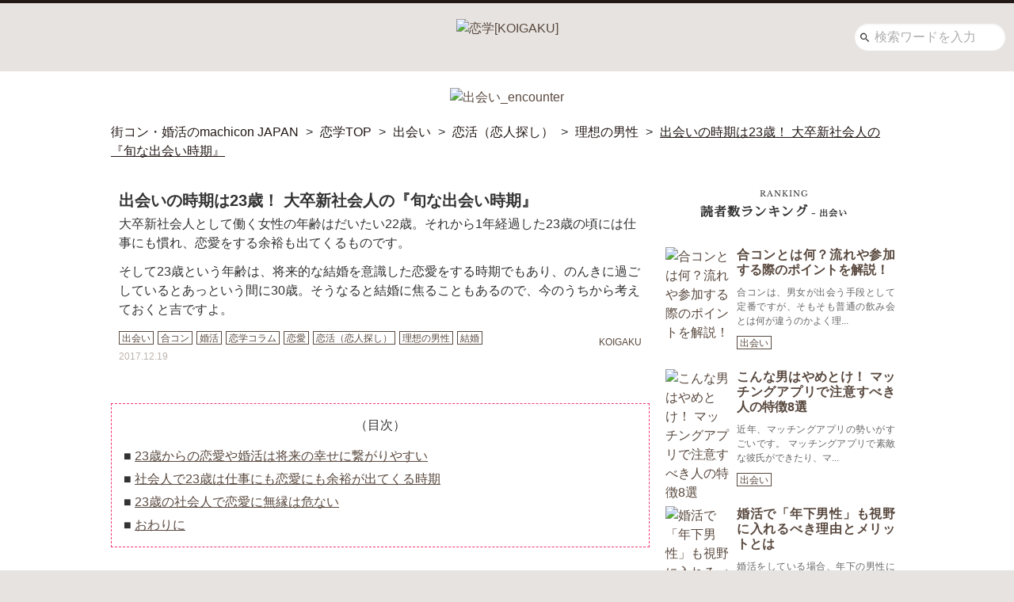

--- FILE ---
content_type: text/html; charset=UTF-8
request_url: https://machicon.jp/koigaku/column/206610/
body_size: 47244
content:
<!DOCTYPE html>
<html lang="ja">
<head>

	<script type="application/javascript" src="//anymind360.com/js/12631/ats.js"></script>

<script>
  var urlParams = new URLSearchParams(window.location.search);
  var canShowAds = true;
  if (urlParams.get('hide_ad') === 'true') {
    canShowAds = false;
    sessionStorage.setItem('hide_ads', 'true');
  }
  var hide_ads = sessionStorage.getItem('hide_ads');
  if (hide_ads) {
    canShowAds = false;
    var styles = document.createElement('style');
    styles.innerHTML = '#header, .lo-header-mj-link-sp, #geniee_overlay_outer, #csw-content-container, #csw_block { display: none !important; }';
    document.head.appendChild(styles);
  }
</script>
<title>出会いの時期は23歳！ 大卒新社会人の『旬な出会い時期』 | 恋学[KOIGAKU]</title>
<meta name='robots' content='max-image-preview:large' />
<style id='wp-img-auto-sizes-contain-inline-css' type='text/css'>
img:is([sizes=auto i],[sizes^="auto," i]){contain-intrinsic-size:3000px 1500px}
/*# sourceURL=wp-img-auto-sizes-contain-inline-css */
</style>
<style id='wp-block-library-inline-css' type='text/css'>
:root{--wp-block-synced-color:#7a00df;--wp-block-synced-color--rgb:122,0,223;--wp-bound-block-color:var(--wp-block-synced-color);--wp-editor-canvas-background:#ddd;--wp-admin-theme-color:#007cba;--wp-admin-theme-color--rgb:0,124,186;--wp-admin-theme-color-darker-10:#006ba1;--wp-admin-theme-color-darker-10--rgb:0,107,160.5;--wp-admin-theme-color-darker-20:#005a87;--wp-admin-theme-color-darker-20--rgb:0,90,135;--wp-admin-border-width-focus:2px}@media (min-resolution:192dpi){:root{--wp-admin-border-width-focus:1.5px}}.wp-element-button{cursor:pointer}:root .has-very-light-gray-background-color{background-color:#eee}:root .has-very-dark-gray-background-color{background-color:#313131}:root .has-very-light-gray-color{color:#eee}:root .has-very-dark-gray-color{color:#313131}:root .has-vivid-green-cyan-to-vivid-cyan-blue-gradient-background{background:linear-gradient(135deg,#00d084,#0693e3)}:root .has-purple-crush-gradient-background{background:linear-gradient(135deg,#34e2e4,#4721fb 50%,#ab1dfe)}:root .has-hazy-dawn-gradient-background{background:linear-gradient(135deg,#faaca8,#dad0ec)}:root .has-subdued-olive-gradient-background{background:linear-gradient(135deg,#fafae1,#67a671)}:root .has-atomic-cream-gradient-background{background:linear-gradient(135deg,#fdd79a,#004a59)}:root .has-nightshade-gradient-background{background:linear-gradient(135deg,#330968,#31cdcf)}:root .has-midnight-gradient-background{background:linear-gradient(135deg,#020381,#2874fc)}:root{--wp--preset--font-size--normal:16px;--wp--preset--font-size--huge:42px}.has-regular-font-size{font-size:1em}.has-larger-font-size{font-size:2.625em}.has-normal-font-size{font-size:var(--wp--preset--font-size--normal)}.has-huge-font-size{font-size:var(--wp--preset--font-size--huge)}.has-text-align-center{text-align:center}.has-text-align-left{text-align:left}.has-text-align-right{text-align:right}.has-fit-text{white-space:nowrap!important}#end-resizable-editor-section{display:none}.aligncenter{clear:both}.items-justified-left{justify-content:flex-start}.items-justified-center{justify-content:center}.items-justified-right{justify-content:flex-end}.items-justified-space-between{justify-content:space-between}.screen-reader-text{border:0;clip-path:inset(50%);height:1px;margin:-1px;overflow:hidden;padding:0;position:absolute;width:1px;word-wrap:normal!important}.screen-reader-text:focus{background-color:#ddd;clip-path:none;color:#444;display:block;font-size:1em;height:auto;left:5px;line-height:normal;padding:15px 23px 14px;text-decoration:none;top:5px;width:auto;z-index:100000}html :where(.has-border-color){border-style:solid}html :where([style*=border-top-color]){border-top-style:solid}html :where([style*=border-right-color]){border-right-style:solid}html :where([style*=border-bottom-color]){border-bottom-style:solid}html :where([style*=border-left-color]){border-left-style:solid}html :where([style*=border-width]){border-style:solid}html :where([style*=border-top-width]){border-top-style:solid}html :where([style*=border-right-width]){border-right-style:solid}html :where([style*=border-bottom-width]){border-bottom-style:solid}html :where([style*=border-left-width]){border-left-style:solid}html :where(img[class*=wp-image-]){height:auto;max-width:100%}:where(figure){margin:0 0 1em}html :where(.is-position-sticky){--wp-admin--admin-bar--position-offset:var(--wp-admin--admin-bar--height,0px)}@media screen and (max-width:600px){html :where(.is-position-sticky){--wp-admin--admin-bar--position-offset:0px}}

/*# sourceURL=wp-block-library-inline-css */
</style><style id='global-styles-inline-css' type='text/css'>
:root{--wp--preset--aspect-ratio--square: 1;--wp--preset--aspect-ratio--4-3: 4/3;--wp--preset--aspect-ratio--3-4: 3/4;--wp--preset--aspect-ratio--3-2: 3/2;--wp--preset--aspect-ratio--2-3: 2/3;--wp--preset--aspect-ratio--16-9: 16/9;--wp--preset--aspect-ratio--9-16: 9/16;--wp--preset--color--black: #000000;--wp--preset--color--cyan-bluish-gray: #abb8c3;--wp--preset--color--white: #ffffff;--wp--preset--color--pale-pink: #f78da7;--wp--preset--color--vivid-red: #cf2e2e;--wp--preset--color--luminous-vivid-orange: #ff6900;--wp--preset--color--luminous-vivid-amber: #fcb900;--wp--preset--color--light-green-cyan: #7bdcb5;--wp--preset--color--vivid-green-cyan: #00d084;--wp--preset--color--pale-cyan-blue: #8ed1fc;--wp--preset--color--vivid-cyan-blue: #0693e3;--wp--preset--color--vivid-purple: #9b51e0;--wp--preset--gradient--vivid-cyan-blue-to-vivid-purple: linear-gradient(135deg,rgb(6,147,227) 0%,rgb(155,81,224) 100%);--wp--preset--gradient--light-green-cyan-to-vivid-green-cyan: linear-gradient(135deg,rgb(122,220,180) 0%,rgb(0,208,130) 100%);--wp--preset--gradient--luminous-vivid-amber-to-luminous-vivid-orange: linear-gradient(135deg,rgb(252,185,0) 0%,rgb(255,105,0) 100%);--wp--preset--gradient--luminous-vivid-orange-to-vivid-red: linear-gradient(135deg,rgb(255,105,0) 0%,rgb(207,46,46) 100%);--wp--preset--gradient--very-light-gray-to-cyan-bluish-gray: linear-gradient(135deg,rgb(238,238,238) 0%,rgb(169,184,195) 100%);--wp--preset--gradient--cool-to-warm-spectrum: linear-gradient(135deg,rgb(74,234,220) 0%,rgb(151,120,209) 20%,rgb(207,42,186) 40%,rgb(238,44,130) 60%,rgb(251,105,98) 80%,rgb(254,248,76) 100%);--wp--preset--gradient--blush-light-purple: linear-gradient(135deg,rgb(255,206,236) 0%,rgb(152,150,240) 100%);--wp--preset--gradient--blush-bordeaux: linear-gradient(135deg,rgb(254,205,165) 0%,rgb(254,45,45) 50%,rgb(107,0,62) 100%);--wp--preset--gradient--luminous-dusk: linear-gradient(135deg,rgb(255,203,112) 0%,rgb(199,81,192) 50%,rgb(65,88,208) 100%);--wp--preset--gradient--pale-ocean: linear-gradient(135deg,rgb(255,245,203) 0%,rgb(182,227,212) 50%,rgb(51,167,181) 100%);--wp--preset--gradient--electric-grass: linear-gradient(135deg,rgb(202,248,128) 0%,rgb(113,206,126) 100%);--wp--preset--gradient--midnight: linear-gradient(135deg,rgb(2,3,129) 0%,rgb(40,116,252) 100%);--wp--preset--font-size--small: 13px;--wp--preset--font-size--medium: 20px;--wp--preset--font-size--large: 36px;--wp--preset--font-size--x-large: 42px;--wp--preset--spacing--20: 0.44rem;--wp--preset--spacing--30: 0.67rem;--wp--preset--spacing--40: 1rem;--wp--preset--spacing--50: 1.5rem;--wp--preset--spacing--60: 2.25rem;--wp--preset--spacing--70: 3.38rem;--wp--preset--spacing--80: 5.06rem;--wp--preset--shadow--natural: 6px 6px 9px rgba(0, 0, 0, 0.2);--wp--preset--shadow--deep: 12px 12px 50px rgba(0, 0, 0, 0.4);--wp--preset--shadow--sharp: 6px 6px 0px rgba(0, 0, 0, 0.2);--wp--preset--shadow--outlined: 6px 6px 0px -3px rgb(255, 255, 255), 6px 6px rgb(0, 0, 0);--wp--preset--shadow--crisp: 6px 6px 0px rgb(0, 0, 0);}:where(.is-layout-flex){gap: 0.5em;}:where(.is-layout-grid){gap: 0.5em;}body .is-layout-flex{display: flex;}.is-layout-flex{flex-wrap: wrap;align-items: center;}.is-layout-flex > :is(*, div){margin: 0;}body .is-layout-grid{display: grid;}.is-layout-grid > :is(*, div){margin: 0;}:where(.wp-block-columns.is-layout-flex){gap: 2em;}:where(.wp-block-columns.is-layout-grid){gap: 2em;}:where(.wp-block-post-template.is-layout-flex){gap: 1.25em;}:where(.wp-block-post-template.is-layout-grid){gap: 1.25em;}.has-black-color{color: var(--wp--preset--color--black) !important;}.has-cyan-bluish-gray-color{color: var(--wp--preset--color--cyan-bluish-gray) !important;}.has-white-color{color: var(--wp--preset--color--white) !important;}.has-pale-pink-color{color: var(--wp--preset--color--pale-pink) !important;}.has-vivid-red-color{color: var(--wp--preset--color--vivid-red) !important;}.has-luminous-vivid-orange-color{color: var(--wp--preset--color--luminous-vivid-orange) !important;}.has-luminous-vivid-amber-color{color: var(--wp--preset--color--luminous-vivid-amber) !important;}.has-light-green-cyan-color{color: var(--wp--preset--color--light-green-cyan) !important;}.has-vivid-green-cyan-color{color: var(--wp--preset--color--vivid-green-cyan) !important;}.has-pale-cyan-blue-color{color: var(--wp--preset--color--pale-cyan-blue) !important;}.has-vivid-cyan-blue-color{color: var(--wp--preset--color--vivid-cyan-blue) !important;}.has-vivid-purple-color{color: var(--wp--preset--color--vivid-purple) !important;}.has-black-background-color{background-color: var(--wp--preset--color--black) !important;}.has-cyan-bluish-gray-background-color{background-color: var(--wp--preset--color--cyan-bluish-gray) !important;}.has-white-background-color{background-color: var(--wp--preset--color--white) !important;}.has-pale-pink-background-color{background-color: var(--wp--preset--color--pale-pink) !important;}.has-vivid-red-background-color{background-color: var(--wp--preset--color--vivid-red) !important;}.has-luminous-vivid-orange-background-color{background-color: var(--wp--preset--color--luminous-vivid-orange) !important;}.has-luminous-vivid-amber-background-color{background-color: var(--wp--preset--color--luminous-vivid-amber) !important;}.has-light-green-cyan-background-color{background-color: var(--wp--preset--color--light-green-cyan) !important;}.has-vivid-green-cyan-background-color{background-color: var(--wp--preset--color--vivid-green-cyan) !important;}.has-pale-cyan-blue-background-color{background-color: var(--wp--preset--color--pale-cyan-blue) !important;}.has-vivid-cyan-blue-background-color{background-color: var(--wp--preset--color--vivid-cyan-blue) !important;}.has-vivid-purple-background-color{background-color: var(--wp--preset--color--vivid-purple) !important;}.has-black-border-color{border-color: var(--wp--preset--color--black) !important;}.has-cyan-bluish-gray-border-color{border-color: var(--wp--preset--color--cyan-bluish-gray) !important;}.has-white-border-color{border-color: var(--wp--preset--color--white) !important;}.has-pale-pink-border-color{border-color: var(--wp--preset--color--pale-pink) !important;}.has-vivid-red-border-color{border-color: var(--wp--preset--color--vivid-red) !important;}.has-luminous-vivid-orange-border-color{border-color: var(--wp--preset--color--luminous-vivid-orange) !important;}.has-luminous-vivid-amber-border-color{border-color: var(--wp--preset--color--luminous-vivid-amber) !important;}.has-light-green-cyan-border-color{border-color: var(--wp--preset--color--light-green-cyan) !important;}.has-vivid-green-cyan-border-color{border-color: var(--wp--preset--color--vivid-green-cyan) !important;}.has-pale-cyan-blue-border-color{border-color: var(--wp--preset--color--pale-cyan-blue) !important;}.has-vivid-cyan-blue-border-color{border-color: var(--wp--preset--color--vivid-cyan-blue) !important;}.has-vivid-purple-border-color{border-color: var(--wp--preset--color--vivid-purple) !important;}.has-vivid-cyan-blue-to-vivid-purple-gradient-background{background: var(--wp--preset--gradient--vivid-cyan-blue-to-vivid-purple) !important;}.has-light-green-cyan-to-vivid-green-cyan-gradient-background{background: var(--wp--preset--gradient--light-green-cyan-to-vivid-green-cyan) !important;}.has-luminous-vivid-amber-to-luminous-vivid-orange-gradient-background{background: var(--wp--preset--gradient--luminous-vivid-amber-to-luminous-vivid-orange) !important;}.has-luminous-vivid-orange-to-vivid-red-gradient-background{background: var(--wp--preset--gradient--luminous-vivid-orange-to-vivid-red) !important;}.has-very-light-gray-to-cyan-bluish-gray-gradient-background{background: var(--wp--preset--gradient--very-light-gray-to-cyan-bluish-gray) !important;}.has-cool-to-warm-spectrum-gradient-background{background: var(--wp--preset--gradient--cool-to-warm-spectrum) !important;}.has-blush-light-purple-gradient-background{background: var(--wp--preset--gradient--blush-light-purple) !important;}.has-blush-bordeaux-gradient-background{background: var(--wp--preset--gradient--blush-bordeaux) !important;}.has-luminous-dusk-gradient-background{background: var(--wp--preset--gradient--luminous-dusk) !important;}.has-pale-ocean-gradient-background{background: var(--wp--preset--gradient--pale-ocean) !important;}.has-electric-grass-gradient-background{background: var(--wp--preset--gradient--electric-grass) !important;}.has-midnight-gradient-background{background: var(--wp--preset--gradient--midnight) !important;}.has-small-font-size{font-size: var(--wp--preset--font-size--small) !important;}.has-medium-font-size{font-size: var(--wp--preset--font-size--medium) !important;}.has-large-font-size{font-size: var(--wp--preset--font-size--large) !important;}.has-x-large-font-size{font-size: var(--wp--preset--font-size--x-large) !important;}
/*# sourceURL=global-styles-inline-css */
</style>

<style id='classic-theme-styles-inline-css' type='text/css'>
/*! This file is auto-generated */
.wp-block-button__link{color:#fff;background-color:#32373c;border-radius:9999px;box-shadow:none;text-decoration:none;padding:calc(.667em + 2px) calc(1.333em + 2px);font-size:1.125em}.wp-block-file__button{background:#32373c;color:#fff;text-decoration:none}
/*# sourceURL=/wp-includes/css/classic-themes.min.css */
</style>
<script type="text/javascript" src="https://machicon.jp/koigaku/wp/wp-content/themes/blankslate/js/src/jquery-3.7.1.js?ver=1ec4d536820d6933736da826ad0ea1f5779bfb24" id="jquery-script-js"></script>
<link rel='shortlink' href='https://machicon.jp/koigaku/?p=206610' />
<meta charset="UTF-8" />
<meta name="viewport" content="width=device-width,initial-scale=1" />
<meta name="keywords" content="恋,恋愛,恋学,出会い,合コン,婚活,恋学コラム,恋活（恋人探し）,理想の男性,結婚,出会いの時期は23歳！ 大卒新社会人の『旬な出会い時期』,23歳" />
<meta name="description" content="大卒新社会人として働く女性の年齢はだいたい22歳。それから1年経過した23歳の頃には仕事にも慣れ、恋愛をする余裕も出てくるものです。そして23歳という年齢は、将来的な結婚を意識した恋愛をする時期でもあり、のんきに過ごしているとあっという間に30歳。そうなると結婚に焦ることもあるので今のうちから考えておくと吉ですよ。" />
<link rel="canonical" href="https://machicon.jp/koigaku/column/206610/" />
<link rel="alternate" type="application/rss+xml" title="フィード ｜恋学[KOIGAKU]" href="https://machicon.jp/koigaku/feed/" />
<link rel="apple-touch-icon" href="https://machicon.jp/koigaku/wp/wp-content/themes/blankslate/images/dest/apple-touch-icon.png" />
<link rel="icon" sizes="16x16 32x32 48x48 128x128 256x256"
  href="https://machicon.jp/koigaku/wp/wp-content/themes/blankslate/images/appicon/favicon.ico" />
<!-- Google関連 -->
<link rel="preconnect" href="//fonts.gstatic.com/" crossorigin>
<link rel="preconnect" href="//pagead2.googlesyndication.com/" crossorigin>
<link rel="dns-prefetch" href="//ajax.googleapis.com/">
<link rel="dns-prefetch" href="//www.googletagmanager.com/">
<link rel="dns-prefetch" href="//www.google-analytics.com/">
<!-- Facebook -->
<meta property="og:title" content="出会いの時期は23歳！ 大卒新社会人の『旬な出会い時期』 | 恋学[KOIGAKU]" />
<meta property="og:description" content="大卒新社会人として働く女性の年齢はだいたい22歳。それから1年経過した23歳の頃には仕事にも慣れ、恋愛をする余裕も出てくるものです。そして23歳という年齢は、将来的な結婚を意識した恋愛をする時期でもあり、のんきに過ごしているとあっという間に30歳。そうなると結婚に焦ることもあるので今のうちから考えておくと吉ですよ。" />
<meta property="og:image" content="https://machicon.jp/koigaku/wp/wp-content/images/random_img/iStock-624699578.jpg" />
<meta property="og:url" content="https://machicon.jp/koigaku/column/206610/" />
<meta property="og:site_name" content="恋に悩む女性のための恋愛・婚活メディア｜恋学[KOIGAKU]" />
<meta property="og:type" content="website" />
<meta property="fb:admins" content="1073741825" />
<!-- Twitter -->
<meta name="twitter:card" content="summary">
<meta name="twitter:site" content="@Koi_Gaku">
<meta name="twitter:title" content="出会いの時期は23歳！ 大卒新社会人の『旬な出会い時期』 | 恋学[KOIGAKU]" />
<meta name="twitter:description" content="大卒新社会人として働く女性の年齢はだいたい22歳。それから1年経過した23歳の頃には仕事にも慣れ、恋愛をする余裕も出てくるものです。そして23歳という年齢は、将来的な結婚を意識した恋愛をする時期でもあり、のんきに過ごしているとあっという間に30歳。そうなると結婚に焦ることもあるので今のうちから考えておくと吉ですよ。" />
<meta name="twitter:image" content="https://machicon.jp/koigaku/wp/wp-content/images/random_img/iStock-1205314439.jpg" />
<meta name="twitter:url" content="https://machicon.jp/koigaku/column/206610/" />
<style>
  @charset "UTF-8";html{box-sizing:border-box}*,*:after,*:before{box-sizing:inherit}html{height:100%;background-color:#e7e3e0;background-image:url("https://machicon.jp/koigaku/wp/wp-content/themes/blankslate/images/dest/bg_pattern2.png");background-position:center top;background-size:160%;background-attachment:fixed;font-size:62.5%}body.body_fixed{position:fixed;width:100%;height:100%}body:not(#appbody){padding-top:0}body:not(#appbody):before{content:"";position:fixed;top:0;left:0;z-index:-1;display:none;width:100%;height:100%;background-color:#e7e3e0;background-image:url("https://machicon.jp/koigaku/wp/wp-content/themes/blankslate/images/dest/bg_pattern2.png");background-position:center top;background-size:160%}img{height:auto;vertical-align:middle}#wrapper{position:relative}#wrapper.wrapper_pc{padding-top:0}#wrapper.header_fixed{margin-top:136px}.button,[type=button],[type=reset],[type=submit]{-webkit-appearance:none;-moz-appearance:none;appearance:none;background-color:#59493f;border:0;border-radius:3px;color:#fff;cursor:pointer;display:inline-block;font-family:-apple-system,BlinkMacSystemFont,Avenir Next,Avenir,Segoe UI,Lucida Grande,Helvetica Neue,Helvetica,Fira Sans,Roboto,Noto,Droid Sans,Cantarell,Oxygen,Ubuntu,Franklin Gothic Medium,Century Gothic,Liberation Sans,sans-serif;font-size:16px;font-size:1.6rem;-webkit-font-smoothing:antialiased;font-weight:600;line-height:1;padding:.75em 1.5em;text-align:center;text-decoration:none;transition:background-color 150ms ease;-webkit-user-select:none;-moz-user-select:none;-ms-user-select:none;user-select:none;vertical-align:middle;white-space:nowrap}.button:hover,.button:focus,[type=button]:hover,[type=button]:focus,[type=reset]:hover,[type=reset]:focus,[type=submit]:hover,[type=submit]:focus{background-color:#473a32;color:#fff}.button:disabled,[type=button]:disabled,[type=reset]:disabled,[type=submit]:disabled{cursor:not-allowed;opacity:.5;-ms-filter:"progid:DXImageTransform.Microsoft.Alpha(Opacity=50)"}.button:disabled:hover,[type=button]:disabled:hover,[type=reset]:disabled:hover,[type=submit]:disabled:hover{background-color:#59493f}fieldset{background-color:transparent;border:0;margin:0;padding:0}legend{font-weight:600;margin-bottom:.375em;padding:0}label{display:block;font-weight:600;margin-bottom:.375em}input,select,textarea{display:block;font-family:-apple-system,BlinkMacSystemFont,Avenir Next,Avenir,Segoe UI,Lucida Grande,Helvetica Neue,Helvetica,Fira Sans,Roboto,Noto,Droid Sans,Cantarell,Oxygen,Ubuntu,Franklin Gothic Medium,Century Gothic,Liberation Sans,sans-serif;font-size:16px;font-size:1.6rem}[type=color],[type=date],[type=datetime],[type=datetime-local],[type=email],[type=month],[type=number],[type=password],[type=search],[type=tel],[type=text],[type=time],[type=url],[type=week],input:not([type]),textarea{-webkit-appearance:none;-moz-appearance:none;appearance:none;background-color:#fff;border:1px solid #59493f;border-radius:3px;box-shadow:inset 0 1px 3px rgba(0,0,0,.06);box-sizing:border-box;margin-bottom:.75em;padding:.5em;transition:border-color 150ms ease;width:100%}[type=color]:hover,[type=date]:hover,[type=datetime]:hover,[type=datetime-local]:hover,[type=email]:hover,[type=month]:hover,[type=number]:hover,[type=password]:hover,[type=search]:hover,[type=tel]:hover,[type=text]:hover,[type=time]:hover,[type=url]:hover,[type=week]:hover,input:not([type]):hover,textarea:hover{border-color:#473a32}[type=color]:focus,[type=date]:focus,[type=datetime]:focus,[type=datetime-local]:focus,[type=email]:focus,[type=month]:focus,[type=number]:focus,[type=password]:focus,[type=search]:focus,[type=tel]:focus,[type=text]:focus,[type=time]:focus,[type=url]:focus,[type=week]:focus,input:not([type]):focus,textarea:focus{border-color:#59493f;box-shadow:inset 0 1px 3px rgba(0,0,0,.06),0 0 5px rgba(74,61,52,.7);outline:none}[type=color]:disabled,[type=date]:disabled,[type=datetime]:disabled,[type=datetime-local]:disabled,[type=email]:disabled,[type=month]:disabled,[type=number]:disabled,[type=password]:disabled,[type=search]:disabled,[type=tel]:disabled,[type=text]:disabled,[type=time]:disabled,[type=url]:disabled,[type=week]:disabled,input:not([type]):disabled,textarea:disabled{background-color:#f2f2f2;cursor:not-allowed}[type=color]:disabled:hover,[type=date]:disabled:hover,[type=datetime]:disabled:hover,[type=datetime-local]:disabled:hover,[type=email]:disabled:hover,[type=month]:disabled:hover,[type=number]:disabled:hover,[type=password]:disabled:hover,[type=search]:disabled:hover,[type=tel]:disabled:hover,[type=text]:disabled:hover,[type=time]:disabled:hover,[type=url]:disabled:hover,[type=week]:disabled:hover,input:not([type]):disabled:hover,textarea:disabled:hover{border:1px solid #59493f}[type=color]::-webkit-input-placeholder,[type=date]::-webkit-input-placeholder,[type=datetime]::-webkit-input-placeholder,[type=datetime-local]::-webkit-input-placeholder,[type=email]::-webkit-input-placeholder,[type=month]::-webkit-input-placeholder,[type=number]::-webkit-input-placeholder,[type=password]::-webkit-input-placeholder,[type=search]::-webkit-input-placeholder,[type=tel]::-webkit-input-placeholder,[type=text]::-webkit-input-placeholder,[type=time]::-webkit-input-placeholder,[type=url]::-webkit-input-placeholder,[type=week]::-webkit-input-placeholder,input:not([type])::-webkit-input-placeholder,textarea::-webkit-input-placeholder{color:#adadad}[type=color]:-ms-input-placeholder,[type=date]:-ms-input-placeholder,[type=datetime]:-ms-input-placeholder,[type=datetime-local]:-ms-input-placeholder,[type=email]:-ms-input-placeholder,[type=month]:-ms-input-placeholder,[type=number]:-ms-input-placeholder,[type=password]:-ms-input-placeholder,[type=search]:-ms-input-placeholder,[type=tel]:-ms-input-placeholder,[type=text]:-ms-input-placeholder,[type=time]:-ms-input-placeholder,[type=url]:-ms-input-placeholder,[type=week]:-ms-input-placeholder,input:not([type]):-ms-input-placeholder,textarea:-ms-input-placeholder{color:#adadad}[type=color]::placeholder,[type=date]::placeholder,[type=datetime]::placeholder,[type=datetime-local]::placeholder,[type=email]::placeholder,[type=month]::placeholder,[type=number]::placeholder,[type=password]::placeholder,[type=search]::placeholder,[type=tel]::placeholder,[type=text]::placeholder,[type=time]::placeholder,[type=url]::placeholder,[type=week]::placeholder,input:not([type])::placeholder,textarea::placeholder{color:#adadad}textarea{resize:vertical}[type=checkbox],[type=radio]{display:inline;margin-right:.375em}[type=file]{margin-bottom:.75em;width:100%}select{margin-bottom:.75em;width:100%}html{box-sizing:border-box}*,*:before,*:after{box-sizing:inherit}html,body{height:100%;margin:0}@font-face{font-family:icomoon;src:url("https://machicon.jp/koigaku/wp/wp-content/themes/blankslate/fonts/icomoon/icomoon.eot?ig3lv5");src:url("https://machicon.jp/koigaku/wp/wp-content/themes/blankslate/fonts/icomoon/icomoon.eot?ig3lv5#iefix") format("embedded-opentype"),url("https://machicon.jp/koigaku/wp/wp-content/themes/blankslate/fonts/icomoon/icomoon.ttf?ig3lv5") format("truetype"),url("https://machicon.jp/koigaku/wp/wp-content/themes/blankslate/fonts/icomoon/icomoon.woff?ig3lv5") format("woff"),url("https://machicon.jp/koigaku/wp/wp-content/themes/blankslate/fonts/icomoon/icomoon.svg?ig3lv5#icomoon") format("svg")}.container_top{margin-top:0}.contents_3col .contents-left{display:none}.privacy-policy{height:30px}.privacy-policy-font{margin:0 auto;font-weight:700;font-size:16px;font-size:1.6rem;text-align:center;letter-spacing:1px}.inarticle-ads{width:100%;font-size:0}.inarticle-ads__item{display:inline-block;vertical-align:top;width:50%}.cta_box{position:relative;background-color:#d9ba3b;z-index:10;width:auto;height:44px;border-radius:5px;text-align:center;line-height:35px;color:#59493f;font-weight:bolder;font-size:17px}.cta_box:after{content:'';display:block;top:0;left:0;width:100%;height:100%}.cta_box a{color:#59493f;font-weight:bolder;font-size:17px;display:block;width:100%;height:100%;letter-spacing:0;text-decoration:none}.cta_box a:active,.cta_box a:focus,.cta_box a:hover{color:#59493f}.cta_sp_box{position:relative;background-color:#d9ba3b;z-index:10;width:auto;height:44px;border-radius:5px;text-align:center;line-height:35px;color:#59493f;font-weight:bolder;font-size:15px;margin-bottom:15px}.cta_sp_box:after{content:'';display:block;top:0;left:0;width:100%;height:100%}.cta_sp_box a{color:#59493f;font-weight:bolder;font-size:15px;display:block;width:90%;height:100%;margin-left:20px;-ms-flex-line-pack:center;align-content:center;letter-spacing:0;text-decoration:none}.cta_sp_box a:active,.cta_sp_box a:focus,.cta_sp_box a:hover{color:#59493f}.ivery_cta_btn{position:relative}.ivery_cta_btn:after{position:absolute;z-index:-1;background-color:#efd465;border-radius:5px;-webkit-transform:translateY(-6px);transform:translateY(-6px)}ul,ol{list-style-type:none;margin:0;padding:0}dl{margin:0}dt{font-weight:600;margin:0}dd{margin:0}figure{margin:0}img,picture{margin:0;max-width:100%}audio,canvas,iframe,svg,video{max-width:100%}table{border-collapse:collapse;margin:.75em 0;table-layout:fixed;width:100%}th{border-bottom:1px solid #43372f;font-weight:600;padding:.75em 0;text-align:left}td{border-bottom:1px solid #59493f;padding:.75em 0}tr,td,th{vertical-align:middle}body{color:#333;font-family:-apple-system,BlinkMacSystemFont,Avenir Next,Avenir,Segoe UI,Lucida Grande,Helvetica Neue,Helvetica,Fira Sans,Roboto,Noto,Droid Sans,Cantarell,Oxygen,Ubuntu,Franklin Gothic Medium,Century Gothic,Liberation Sans,sans-serif;font-size:16px;font-size:1.6rem;line-height:1.5}h1,h2,h3,h4,h5,h6{font-family:-apple-system,BlinkMacSystemFont,Avenir Next,Avenir,Segoe UI,Lucida Grande,Helvetica Neue,Helvetica,Fira Sans,Roboto,Noto,Droid Sans,Cantarell,Oxygen,Ubuntu,Franklin Gothic Medium,Century Gothic,Liberation Sans,sans-serif;font-size:1.25em;font-weight:400;line-height:1.2;margin:0 0 .75em}p{margin:0 0 .75em}a{color:#59493f;text-decoration:none;transition:color 150ms ease}a:active,a:focus,a:hover{color:#9f8778}hr{border-bottom:1px solid #59493f;border-left:0;border-right:0;border-top:0;margin:1.5em 0}.column-content p{display:block}.column-content strong{font-weight:700}.column-content em{font-style:italic}.column-content blockquote{display:block;-webkit-margin-before:1em;-webkit-margin-after:1em;-webkit-margin-start:40px;-webkit-margin-end:40px}.column-content .item_heading:after{clear:both;content:"";display:block}.column-content .aligncenter{display:block;margin:1em auto}.column-content .alignright{display:block;margin-left:auto}.column-content .alignleft{display:block;margin-right:auto}.column-content img[class*=wp-image-],.column-content img[class*=attachment]{max-width:100%;height:auto}.column-content .column-fullcontent-door{display:none}@font-face{font-family:icomoon;src:url("https://machicon.jp/koigaku/wp/wp-content/themes/blankslate/fonts/icomoon/icomoon.eot?ig3lv5");src:url("https://machicon.jp/koigaku/wp/wp-content/themes/blankslate/fonts/icomoon/icomoon.eot?ig3lv5#iefix") format("embedded-opentype"),url("https://machicon.jp/koigaku/wp/wp-content/themes/blankslate/fonts/icomoon/icomoon.ttf?ig3lv5") format("truetype"),url("https://machicon.jp/koigaku/wp/wp-content/themes/blankslate/fonts/icomoon/icomoon.woff?ig3lv5") format("woff"),url("https://machicon.jp/koigaku/wp/wp-content/themes/blankslate/fonts/icomoon/icomoon.svg?ig3lv5#icomoon") format("svg")}[class^=icon-],[class*=" icon-"]{font-family:icomoon!important;speak:none;font-style:normal;font-weight:400;font-variant:normal;text-transform:none;line-height:1;-webkit-font-smoothing:antialiased;-moz-osx-font-smoothing:grayscale}.icon-add:before{content:"\e145"}.icon-close:before{content:"\e5cd"}.icon-star:before{content:"\e838"}.icon-chevron_down:before{content:"\e313"}.icon-chevron_left:before{content:"\e314"}.icon-chevron_right:before{content:"\e315"}.icon-chevron_up:before{content:"\e316"}.icon-last_page:before{content:"\e5dd"}.icon-menu:before{content:"\e5d2"}.icon-search:before{content:"\e8b6"}.slick-slider{position:relative;display:block;box-sizing:border-box;-webkit-touch-callout:none;-webkit-user-select:none;-moz-user-select:none;-ms-user-select:none;user-select:none;-ms-touch-action:pan-y;touch-action:pan-y;-webkit-tap-highlight-color:transparent}.slick-list{position:relative;overflow:hidden;display:block;margin:0;padding:0}.slick-list:focus{outline:none}.slick-list.dragging{cursor:pointer;cursor:hand}.slick-slider .slick-track,.slick-slider .slick-list{-webkit-transform:translate3d(0,0,0);transform:translate3d(0,0,0)}.slick-track{position:relative;left:0;top:0;display:block}.slick-track:before,.slick-track:after{content:"";display:table}.slick-track:after{clear:both}.slick-loading .slick-track{visibility:hidden}.slick-slide{float:left;height:100%;min-height:1px;display:none}[dir=rtl] .slick-slide{float:right}.slick-slide img{display:block}.slick-slide.slick-loading img{display:none}.slick-slide.dragging img{pointer-events:none}.slick-initialized .slick-slide{display:block}.slick-loading .slick-slide{visibility:hidden}.slick-vertical .slick-slide{display:block;height:auto;border:1px solid transparent}.slick-arrow.slick-hidden{display:none}.slick-loading .slick-list{background:#fff url(/wp/wp-content/themes/blankslate/ajax-loader.gif) center center no-repeat}@font-face{font-family:slick;src:url("https://machicon.jp/koigaku/wp/wp-content/themes/blankslate/fonts/slick/slick.eot");src:url("https://machicon.jp/koigaku/wp/wp-content/themes/blankslate/fonts/slick/slick.eot?#iefix") format("embedded-opentype"),url("https://machicon.jp/koigaku/wp/wp-content/themes/blankslate/fonts/slick/slick.woff") format("woff"),url("https://machicon.jp/koigaku/wp/wp-content/themes/blankslate/fonts/slick/slick.ttf") format("truetype"),url("https://machicon.jp/koigaku/wp/wp-content/themes/blankslate/fonts/slick/slick.svg#slick") format("svg")}.slick-prev,.slick-next{position:absolute;display:block;height:20px;width:20px;line-height:0;font-size:0;cursor:pointer;background:transparent;color:transparent;top:50%;-webkit-transform:translate(0,-50%);transform:translate(0,-50%);padding:0;border:none;outline:none}.slick-prev:hover,.slick-prev:focus,.slick-next:hover,.slick-next:focus{outline:none;background:transparent;color:transparent}.slick-prev:hover:before,.slick-prev:focus:before,.slick-next:hover:before,.slick-next:focus:before{opacity:1;-ms-filter:"progid:DXImageTransform.Microsoft.Alpha(Opacity=100)"}.slick-prev.slick-disabled:before,.slick-next.slick-disabled:before{opacity:.25;-ms-filter:"progid:DXImageTransform.Microsoft.Alpha(Opacity=25)"}.slick-prev:before,.slick-next:before{font-family:slick;font-size:20px;line-height:1;color:white;opacity:.75;-ms-filter:"progid:DXImageTransform.Microsoft.Alpha(Opacity=75)";-webkit-font-smoothing:antialiased;-moz-osx-font-smoothing:grayscale}.slick-prev{left:-25px}[dir=rtl] .slick-prev{left:auto;right:-25px}.slick-prev:before{content:"←"}[dir=rtl] .slick-prev:before{content:"→"}.slick-next{right:-25px}[dir=rtl] .slick-next{left:-25px;right:auto}.slick-next:before{content:"→"}[dir=rtl] .slick-next:before{content:"←"}.slick-dotted.slick-slider{margin-bottom:30px}.slick-dots{position:absolute;bottom:-25px;list-style:none;display:block;text-align:center;padding:0;margin:0;width:100%}.slick-dots li{position:relative;display:inline-block;height:20px;width:20px;margin:0 5px;padding:0;cursor:pointer}.slick-dots li button{border:0;background:transparent;display:block;height:20px;width:20px;outline:none;line-height:0;font-size:0;color:transparent;padding:5px;cursor:pointer}.slick-dots li button:hover,.slick-dots li button:focus{outline:none}.slick-dots li button:hover:before,.slick-dots li button:focus:before{opacity:1;-ms-filter:"progid:DXImageTransform.Microsoft.Alpha(Opacity=100)"}.slick-dots li button:before{position:absolute;top:0;left:0;content:"•";width:20px;height:20px;font-family:slick;font-size:16px;line-height:20px;text-align:center;color:#59493f;opacity:.25;-ms-filter:"progid:DXImageTransform.Microsoft.Alpha(Opacity=25)";-webkit-font-smoothing:antialiased;-moz-osx-font-smoothing:grayscale}.slick-dots li.slick-active button:before{color:#59493f;opacity:.75;-ms-filter:"progid:DXImageTransform.Microsoft.Alpha(Opacity=75)"}.slick-slide{position:relative}.slick-slider{z-index:0}.slick-dotted.slick-slider{margin-bottom:0}.slick-dots{bottom:4px}.slick-dots button[type=button]:hover,.slick-dots button[type=button]:focus{background-color:transparent}.slick-dots li{width:8px;height:8px;margin:0 5px;margin:0 .5rem}.slick-dots li button{width:8px;height:8px}.slick-dots li button:before{width:8px;height:8px;font-size:8px;color:#59493f;line-height:8px;text-shadow:none;opacity:.4;-ms-filter:"progid:DXImageTransform.Microsoft.Alpha(Opacity=40)";transition:all .5s}.slick-dots li.slick-active button:before{color:#59493f;text-shadow:none;opacity:.8;-ms-filter:"progid:DXImageTransform.Microsoft.Alpha(Opacity=80)"}.slick-arrow{z-index:100;width:52px;height:52px;border-radius:26px;background-color:rgba(255,255,255,.85);box-shadow:0 0 6px 0 rgba(0,0,0,.25);outline:none;cursor:pointer;transition:background-color .5s,box-shadow .5s;-webkit-transform:translate3d(0,-50%,0);transform:translate3d(0,-50%,0)}.slick-arrow:hover,.slick-arrow:focus{background-color:#fff;box-shadow:0 0 6px 0 rgba(0,0,0,.4)}.slick-arrow:before{color:#333;font-family:icomoon;font-size:30px;opacity:1;-ms-filter:"progid:DXImageTransform.Microsoft.Alpha(Opacity=100)"}.slick-prev{left:8px}.slick-prev:before{content:"\e314"}.slick-next{right:8px}.slick-next:before{content:"\e315"}.ptn,.pvn,.pan{padding-top:0!important}.pts,.pvs,.pas{padding-top:.5em!important}.ptm,.pvm,.pam{padding-top:1em!important}.ptl,.pvl,.pal{padding-top:1.5em!important}.ptxl,.pvxl,.paxl{padding-top:2em!important}.prn,.phn,.pan{padding-right:0!important}.prs,.phs,.pas{padding-right:.5em!important}.prm,.phm,.pam{padding-right:1em!important}.prl,.phl,.pal{padding-right:1.5em!important}.prxl,.phxl,.paxl{padding-right:2em!important}.pbn,.pvn,.pan{padding-bottom:0!important}.pbs,.pvs,.pas{padding-bottom:.5em!important}.pbm,.pvm,.pam{padding-bottom:1em!important}.pbl,.pvl,.pal{padding-bottom:1.5em!important}.pbxl,.pvxl,.paxl{padding-bottom:2em!important}.pln,.phn,.pan{padding-left:0!important}.pls,.phs,.pas{padding-left:.5em!important}.plm,.phm,.pam{padding-left:1em!important}.pll,.phl,.pal{padding-left:1.5em!important}.plxl,.phxl,.paxl{padding-left:2em!important}.mtn,.mvn,.man{margin-top:0!important}.mts,.mvs,.mas{margin-top:.5em!important}.mtm,.mvm,.mam{margin-top:1em!important}.mtl,.mvl,.mal{margin-top:1.5em!important}.mtxl,.mvxl,.maxl{margin-top:2em!important}.mrn,.mhn,.man{margin-right:0!important}.mrs,.mhs,.mas{margin-right:.5em!important}.mrm,.mhm,.mam{margin-right:1em!important}.mrl,.mhl,.mal{margin-right:1.5em!important}.mrxl,.mhxl,.maxl{margin-right:2em!important}.mbn,.mvn,.man{margin-bottom:0!important}.mbs,.mvs,.mas{margin-bottom:.5em!important}.mbm,.mvm,.mam{margin-bottom:1em!important}.mbl,.mvl,.mal{margin-bottom:1.5em!important}.mbxl,.mvxl,.maxl{margin-bottom:2em!important}.mln,.mhn,.man{margin-left:0!important}.mls,.mhs,.mas{margin-left:.5em!important}.mlm,.mhm,.mam{margin-left:1em!important}.mll,.mhl,.mal{margin-left:1.5em!important}.mlxl,.mhxl,.maxl{margin-left:2em!important}.mra,.mha{margin-right:auto!important}.mla,.mha{margin-left:auto!important}.text-left{text-align:left}.text-right{text-align:right}.text-center{text-align:center}.note:not(ul),ul.note>li{padding-left:1em;text-indent:-1em}.note:not(ul):before,ul.note>li:before{content:"※"}@font-face{font-family:Libre Baskerville;src:local("Libre Baskerville"),local("LibreBaskerville-Regular"),url(https://fonts.gstatic.com/s/librebaskerville/v4/pR0sBQVcY0JZc_ciXjFsK56jerHLVJWaC-9Ja-RK4Ug.woff2) format("woff2");unicode-range:U+0100-024F,U+1E00-1EFF,U+20A0-20AB,U+20AD-20CF,U+2C60-2C7F,U+A720-A7FF;font-display:swap}@font-face{font-family:Libre Baskerville;src:local("Libre Baskerville"),local("LibreBaskerville-Regular"),url(https://fonts.gstatic.com/s/librebaskerville/v4/pR0sBQVcY0JZc_ciXjFsK8j0T1k_tV7QYhgnOhA2764.woff2) format("woff2");unicode-range:U+0000-00FF,U+0131,U+0152-0153,U+02C6,U+02DA,U+02DC,U+2000-206F,U+2074,U+20AC,U+2212,U+2215;font-display:swap}@font-face{font-family:Hannari;src:url(https://fonts.gstatic.com/ea/sawarabimincho/v1/SawarabiMincho-Regular.woff2) format("woff2");font-display:swap}.circlebtn{display:inline-block;width:48px;height:48px;padding:2px 0;border-width:0;border-radius:26px;background-color:rgba(255,255,255,.85);color:#221815;text-align:center;box-shadow:0 0 6px 0 rgba(0,0,0,.25);outline:none;cursor:pointer;transition:background-color .5s,box-shadow .5s;-webkit-transform:translate3d(0,0,0);transform:translate3d(0,0,0)}.circlebtn:hover,.circlebtn:focus{background-color:#fff;color:#221815;box-shadow:0 0 6px 0 rgba(0,0,0,.4)}.circlebtn>button{padding:0;border:0;background:none}.circlebtn>[class^=icon-]{font-size:24px;font-size:2.4rem}.circlebtn-label{display:block;margin-top:8px;font-family:Libre Baskerville,serif;font-size:8px;line-height:1;letter-spacing:-.1em}.circlebtn>[type=submit]{position:relative;z-index:1001;width:48px;height:48px;padding:0 0 16px;border-radius:50%;color:#221815;background:none;font-family:Libre Baskerville,serif;font-size:8px;font-weight:400;line-height:1;letter-spacing:-.1em;outline:none}.circlebtn>[type=submit]+.icon-search{position:absolute;top:0;right:0;left:0;z-index:1000;margin:21px auto 0}.pagetopBtn{display:block;margin:0;padding:15px 10px;padding:1.5rem 1rem;background-color:rgba(255,255,255,.85);text-align:center;line-height:22px;line-height:2.2rem}.pagetopBtn:after{content:"\e316";margin-right:-22px;margin-right:-2.2rem;font-family:icomoon;font-size:22px;font-size:2.2rem;line-height:1;vertical-align:-4px}.pagetopBtn:hover,.pagetopBtn:focus{color:#59493f}.pagetopBtn_home{border-bottom:1px solid #beb4ac}.switch{height:24px;height:2.4rem}.switch input[type=checkbox]{opacity:0;-ms-filter:"progid:DXImageTransform.Microsoft.Alpha(Opacity=0)"}.switch input[type=checkbox]+label{position:relative;display:inline-block;width:48px;width:4.8rem;height:24px;height:2.4rem;cursor:pointer;background:#ccc;border-radius:1.2rem;transition:background-color .4s}.switch input[type=checkbox]+label:before{content:"OFF";position:absolute;left:-35px;left:-3.5rem;width:35px;width:3.5rem;color:#ccc;font-weight:400;line-height:24px;line-height:2.4rem;transition:color .4s}.switch input[type=checkbox]+label:after{content:'';position:absolute;left:0;width:18px;width:1.8rem;height:18px;height:1.8rem;margin:3px;margin:.3rem;background:#fff;border-radius:.9rem;-webkit-transform:translateX(0);transform:translateX(0);transition:-webkit-transform .4s;transition:transform .4s;transition:transform .4s,-webkit-transform .4s}.switch input[type=checkbox]:checked+label{background:#7e6b5a}.switch input[type=checkbox]:checked+label:before{content:"ON";color:#7e6b5a}.switch input[type=checkbox]:checked+label:after{-webkit-transform:translateX(2.4rem);transform:translateX(2.4rem)}.tag-item{display:inline-block;background-color:#fff}.tag-item>a{display:block;margin:0;padding:2px 5px 1px;padding:.2rem .5rem .1rem;border:1px solid #59493f;background-color:#fff;font-size:12px;font-size:1.2rem;transition:border-color .5s,background-color .5s,color .5s}.tag-item>a:hover,.tag-item>a:focus{border-color:#9f8778;background-color:rgba(231,227,224,.2)}.tag-list:after{clear:both;content:"";display:block}.tag-list .tag-item{float:left;margin:0 10px 10px 0;margin:0 1rem 1rem 0}.adpost{margin:15px 0;margin:1.5rem 0}.adpost-title{margin-bottom:10px;margin-bottom:1rem;border-bottom:1px solid #cac5c2;color:#59493f}.adpost-list:after{clear:both;content:"";display:block}.adpost-list .adpost-item{float:left;width:50%}.adpost-list .adpost-item>a{position:relative;display:block}.adpost-list .adpost-item:nth-child(1){padding:0 1px 1px 0}.adpost-list .adpost-item:nth-child(2){padding:0 0 1px 1px}.adpost-list .adpost-item:nth-child(3){padding:1px 1px 0 0}.adpost-list .adpost-item:nth-child(4){padding:1px 0 0 1px}.adpost-list .adpost-name{position:absolute;bottom:0;left:0;display:block;width:100%;height:20px;height:2rem;overflow:hidden;padding:5px;padding:.5rem;background-color:rgba(51,51,51,.4);color:#fff;font-size:10px;font-size:1rem;line-height:1;text-overflow:ellipsis;white-space:nowrap}.adpost-list .adpost-image{display:block;height:100px;overflow-y:hidden}.breadcrumbs{padding:5px 10px;padding:.5rem 1rem;background-color:rgba(190,180,172,.7);font-size:12px;font-size:1.2rem}.header_sp+.breadcrumbs>ol{overflow:hidden;text-overflow:ellipsis;white-space:nowrap}.footer_sp .breadcrumbs{padding:10px;padding:1rem;font-size:16px;font-size:1.6rem}.breadcrumbs li{display:inline}.breadcrumbs li:not(:first-child):before{content:">";margin:0 5px;margin:0 .5rem}.breadcrumbs li .breadcrumbs-current{font-weight:400;text-decoration:underline}.breadcrumbs li a{color:#221815}.breadcrumbs li a:hover,.breadcrumbs li a:focus{color:#59493f}.koigaku_cta_btn>a{display:block;margin:20px auto;margin:2rem auto;padding:15px 10px;padding:1.5rem 1rem;border-width:1px;border-style:solid;border-color:#e3114e;border-radius:3px;background-color:#f24f7e;background-image:linear-gradient(0deg,rgba(240,55,109,.6),rgba(240,55,109,.1)),url("https://machicon.jp/koigaku/wp/wp-content/themes/blankslate/images/dest/bg_pattern2.png");background-size:auto,200%;background-position:center center;background-repeat:repeat;color:#fff;font-size:18px;font-size:1.8rem;text-align:center;text-shadow:0 0 1px rgba(51,51,51,.8);line-height:1.2;box-shadow:0 1px 4px 0 rgba(51,51,51,.4);transition:all .25s}.koigaku_cta_btn>a:hover,.koigaku_cta_btn>a:focus{box-shadow:0 1px 6px 0 rgba(51,51,51,.8);opacity:.85;-ms-filter:"progid:DXImageTransform.Microsoft.Alpha(Opacity=85)"}.divider{display:none}.section_general+.divider{display:none}.nextpost{margin:20px 0;margin:2rem 0;border-width:1px;border-style:solid;border-color:#f0376d;border-radius:4px;background-color:#fef5f8}.nextpost>a{display:block;padding:7px 5px 5px;padding:.7rem .5rem .5rem}.column-content h2.nextpost-title{margin:0 0 1px;padding:0;color:#f0376d;font-size:16px;font-size:1.6rem;text-align:center}.column-content h2.nextpost-title:before,.column-content h2.nextpost-title:after{content:none}.column-content p.nextpost-content:not(.sction-button){margin:0;text-align:center;text-decoration:underline;line-height:1.5}.pagination{margin:30px auto;margin:3rem auto;text-align:center}.pagination ul{display:inline;margin:0;padding:0;text-align:center}.pagination ul li{display:inline;list-style:none}.pagination ul ul li{display:none}.pagination ul ul li:nth-child(1),.pagination ul ul li:nth-child(2),.pagination ul ul li:nth-child(3),.pagination ul ul li:nth-child(4),.pagination ul ul li:nth-child(5){display:inline}.pagination ul li a,.pagination ul li>span{padding:.375em 11px;padding:.375em 1.1rem;border:1px solid #59493f;background:#fff;color:#59493f;outline:none;text-decoration:none;transition:border-color .5s,background-color .5s,color .5s}.pagination ul li a:hover,.pagination ul li a:focus,.pagination ul li>span:hover,.pagination ul li>span:focus{border-color:#9f8778;background:rgba(231,227,224,.2);color:#9f8778}.pagination ul li a:active,.pagination ul li>span:active{background:#fff}.pagination ul li a.current,.pagination ul li>span.current{background-color:#59493f;color:#fff}.pagination-next{padding-top:25px;padding-top:2.5rem;padding-bottom:15px;padding-bottom:1.5rem}.pagination-next>a{position:relative;display:block;height:60px;padding:15px;padding:1.5rem;background-color:#fcdde6;font-size:14px;font-size:1.4rem}.pagination-next>a:before{content:"";position:absolute;top:0;left:0;display:block;width:0;height:0;border-width:30px 0 30px 20px;border-style:solid;border-color:#fcdde6 transparent #fcdde6 #fff}.pagination-next>a:after{content:"";position:absolute;top:0;right:0;display:block;width:0;height:0;border-width:30px 0 30px 20px;border-style:solid;border-color:#fff transparent #fff #fcdde6}.post-list .post-item{position:relative;border-bottom:1px solid #beb4ac;background-color:#fff}.post-list .post-item:after{content:"";position:absolute;right:0;bottom:0;display:block;width:0;height:0;border-style:solid inset;border-width:0 0 10px 10px;border-color:transparent transparent #beb4ac;-webkit-transform:rotate(360deg);transform:rotate(360deg)}.post-list .post-item .post-item-wrap{display:table;width:100%;padding:10px 0 5px 10px;padding:1rem 0 .5rem 1rem}.post-list .post-item .post-item-wrap:after{clear:both;content:"";display:block}.post-list .post-item .thumb{position:relative;display:table-cell;width:80px}.post-list .post-item .thumb>a{display:block;margin-bottom:6px;margin-bottom:.6rem}.post-list .post-item .thumb .thumb-label:before{content:"";position:absolute;display:block}.post-list .post-item .thumb .thumb-label.thumb-new:before{background-image:url(/koigaku/wp/wp-content/themes/blankslate/images/dest/sprite.png?1547827508280);background-position:-873px -743px;width:55px;height:26px;top:-8px;left:-9px}.post-list .post-item .thumb .thumb-label.thumb-rank:before{top:-7px;left:-5px}.post-list .post-item .thumb .thumb-image{height:80px}.post-list .post-item .thumb .thumb-image.thumb-image_writer{border-radius:50%}.post-list .post-item .thumb .thumb-image.thumb-image_writer img{min-height:80px;border-radius:50%}.post-list .post-item .thumb .thumb-image.thumb-image_writer .myThumbDivAutoAdd{border-radius:50%}.post-list .post-item:nth-of-type(1) .thumb-rank:before{background-image:url(/koigaku/wp/wp-content/themes/blankslate/images/dest/sprite.png?1547827508280);background-position:-661px -317px;width:31px;height:29px}.post-list .post-item:nth-of-type(2) .thumb-rank:before{background-image:url(/koigaku/wp/wp-content/themes/blankslate/images/dest/sprite.png?1547827508280);background-position:-620px -317px;width:31px;height:29px}.post-list .post-item:nth-of-type(3) .thumb-rank:before{background-image:url(/koigaku/wp/wp-content/themes/blankslate/images/dest/sprite.png?1547827508280);background-position:-601px -230px;width:31px;height:29px}.post-list .post-item:nth-of-type(4) .thumb-rank:before{background-image:url(/koigaku/wp/wp-content/themes/blankslate/images/dest/sprite.png?1547827508280);background-position:-642px -191px;width:31px;height:29px}.post-list .post-item:nth-of-type(5) .thumb-rank:before{background-image:url(/koigaku/wp/wp-content/themes/blankslate/images/dest/sprite.png?1547827508280);background-position:-829px -265px;width:31px;height:29px}.post-list .post-item:nth-of-type(6) .thumb-rank:before{background-image:url(/koigaku/wp/wp-content/themes/blankslate/images/dest/sprite.png?1547827508280);background-position:-620px -356px;width:31px;height:29px}.post-list .post-item:nth-of-type(7) .thumb-rank:before{background-image:url(/koigaku/wp/wp-content/themes/blankslate/images/dest/sprite.png?1547827508280);background-position:-642px -230px;width:31px;height:29px}.post-list .post-item:nth-of-type(8) .thumb-rank:before{background-image:url(/koigaku/wp/wp-content/themes/blankslate/images/dest/sprite.png?1547827508280);background-position:-633px -99px;width:31px;height:29px}.post-list .post-item:nth-of-type(9) .thumb-rank:before{background-image:url(/koigaku/wp/wp-content/themes/blankslate/images/dest/sprite.png?1547827508280);background-position:-633px -138px;width:31px;height:29px}.post-list .post-item:nth-of-type(10) .thumb-rank:before{background-image:url(/koigaku/wp/wp-content/themes/blankslate/images/dest/sprite.png?1547827508280);background-position:-601px -191px;width:31px;height:29px}.post-list .post-item .post-content{position:relative;display:table-cell;padding:0 10px;padding:0 1rem;text-align:justify;vertical-align:top;word-wrap:break-word;word-break:break-all}.post-list .post-item .post-content>a{display:block;min-height:36px}.post-list .post-item .post-content-name{margin:0;line-height:1.2}.post-list .post-item .post-description{display:none;margin:10px 0 5px;margin:1rem 0 .5rem;font-size:12px;font-size:1.2rem;color:#666}.post-list .post-item .icon-chevron_right{display:table-cell;width:20px;font-size:20px;font-size:2rem;vertical-align:middle}.post-list .post-meta{margin:5px 0 0;margin:.5rem 0 0}.post-list .post-meta:after{clear:both;content:"";display:block}.post-list_simple{padding:20px;padding:2rem}.post-list_simple .post-item{padding-left:15px}.post-list_simple .post-item:not(:first-child){margin-top:15px;margin-top:1.5rem}.post-list_simple .post-item>a:before{content:"\e315";margin-left:-20px;font-family:icomoon;font-size:20px;font-size:2rem;line-height:1;vertical-align:-4px}.post-title{margin:0;font-size:16px;font-size:1.6rem;font-weight:700}.post-category,.post-date{float:left;margin:0}.post-category:after{clear:both;content:"";display:block}.post-category>li{float:left;margin:5px 5px 0 0;margin:.5rem .5rem 0 0;font-size:12px;font-size:1.2rem}.post-category>li>a{display:block;padding:2px .25em 1px;border:1px solid #59493f;color:#59493f;line-height:1}.post-category>li>a:hover,.post-category>li>a:focus{border-color:#beb4ac;color:#beb4ac}.post-date{clear:left;margin-top:5px;margin-top:.5rem;color:#beb4ac;font-size:12px;font-size:1.2rem}.post-favs{float:right;margin:4px 0 0;font-size:12px;font-size:1.2rem;color:#59493f}.post-favs:before{background-image:url(/koigaku/wp/wp-content/themes/blankslate/images/dest/sprite.png?1547827508280);background-position:-263px -481px;width:18px;height:18px;content:"";display:inline-block;margin-right:2px;vertical-align:bottom}.section-contents_related.post-list{padding:0}.section-contents_related.post-list .post-item{margin:0}.section-contents_related.post-list .post-meta:after{clear:both;content:"";display:block}.section-contents_related.post-list .post-meta:after{position:static;border:0;-webkit-transform:none;transform:none}.reaction{position:relative;z-index:0;height:230px;margin:20px -10px 0;margin:2rem -1rem 0;padding:10px 0 5px;padding:1rem 0 .5rem;background-color:#e7e3e0;text-align:center}.reaction-title{color:#59493f;font-size:18px;font-size:1.8rem;font-weight:700}.column-content .reaction p:not(.section-button){margin-bottom:0}.column-content .reaction p.reaction-title:not(.section-button){margin-bottom:5px;margin-bottom:.5rem}.reaction-btn{width:138px;height:120px;padding:0;background-color:transparent;background-image:url("https://machicon.jp/koigaku/wp/wp-content/themes/blankslate/images/dest/reaction_heart.png");background-repeat:no-repeat;cursor:pointer;outline:none;-webkit-tap-highlight-color:transparent}.reaction-btn:hover,.reaction-btn:focus{background-color:transparent}.reaction-btn_positive{background-position:0 0}.reaction-btn_positive.active{-webkit-animation:reactionPositive .4s steps(10) forwards;animation:reactionPositive .4s steps(10) forwards}.reaction-btn_negative{background-position:0 100%}.reaction-btn_negative.active{-webkit-animation:reactionNegative .4s steps(10) forwards;animation:reactionNegative .4s steps(10) forwards}@-webkit-keyframes reactionPositive{100%{background-position:-1380px 0}}@keyframes reactionPositive{100%{background-position:-1380px 0}}@-webkit-keyframes reactionNegative{100%{background-position:-1380px 100%}}@keyframes reactionNegative{100%{background-position:-1380px 100%}}.reaction-count{text-align:center}.reaction-count-num{display:inline-block;width:138px}.reaction-count-num>span{display:block;line-height:1}.reaction-count_positive{color:#f0376d;font-size:30px;font-size:3rem;font-weight:700}.reaction-count_negative{color:#1565c0;font-size:30px;font-size:3rem;font-weight:700}.column-content p.reaction-count-num{display:inline-block}.relatedLinks{margin:0 -10px;margin:0 -1rem;border-width:1px 0;border-style:solid;border-color:#ccc}.relatedLinks .post-list_simple{padding:0 10px 5px;padding:0 1rem .5rem}.relatedLinks .post-list_simple>.post-item{margin:10px 0;margin:1rem 0}.relatedLinks .post-list_simple>.post-item>a{color:#1565c0}.relatedLinks .post-list_simple>.post-item>a:hover,.relatedLinks .post-list_simple>.post-item>a:focus{color:#4f98ec}.column-content p.relatedLinks-more:not(.section-button){margin:0;padding:0 10px 10px;padding:0 1rem 1rem}.column-content p.relatedLinks-more:not(.section-button)>a{display:block;padding:5px;padding:.5rem;border-radius:3px;background-color:rgba(21,101,192,.2);color:#1565c0;text-align:center;text-decoration:none}.column-content h2.relatedLinks-title{margin:0;padding:10px 10px 0;padding:1rem 1rem 0;font-size:18px;font-size:1.8rem}.column-content h2.relatedLinks-title:before,.column-content h2.relatedLinks-title:after{content:none}.section{max-width:1000px;margin-left:auto;margin-right:auto;margin:0 auto 25px;margin:0 auto 2.5rem;padding:0 10px;padding:0 1rem}.section:after{clear:both;content:"";display:block}.section .section{padding:0}.section-header{position:relative;margin-bottom:10px;margin-bottom:1rem;text-align:center}.section-title{position:absolute;top:0;right:0;left:0;margin:0 auto;font-family:Libre Baskerville,serif;font-size:10px;font-size:1rem;text-align:center;letter-spacing:1px;letter-spacing:.1rem}.section-title-name{position:absolute;width:1px;height:1px;padding:0;border:0;overflow:hidden;clip:rect(1px 1px 1px 1px);clip:rect(1px,1px,1px,1px);-webkit-clip-path:inset(0 0 99.9% 99.9%);clip-path:inset(0 0 99.9% 99.9%)}.section-title-description{position:relative;margin:0;font-family:Hannari,serif;font-size:18px;font-size:1.8rem;font-weight:700;text-align:center;letter-spacing:1px;letter-spacing:.1rem}.section-title-description-sp{position:relative;margin:10px 0 0;font-family:Helvetica,Arial,Sans-Serif,"ヒラギノ角ゴ Pro W3",Hiragino Kaku Gothic Pro,"ＭＳ Ｐゴシック",MS PGothic;font-size:20px;font-weight:700;color:#f1376b;text-align:left;padding-left:13px;letter-spacing:1px;letter-spacing:.1rem}.section-heading{margin:25px 0 10px;margin:2.5rem 0 1rem;text-align:center}.section-heading-body{margin:5px 0 0;margin:.5rem 0 0;font-family:Hannari,serif;font-size:18px;font-size:1.8rem;font-weight:700}.section-heading-caption{font-family:Libre Baskerville,serif;font-size:10px;font-size:1rem}.section-contents_related{background-color:#f2f0ee}.section-button{position:relative;margin:25px 0 30px;margin:2.5rem 0 3rem}.section-button>a{display:block;padding:12.5px;padding:1.25rem;border:1px solid #59493f;background-color:#fff;font-size:18px;font-size:1.8rem;text-align:center;transition:border-color .5s,background-color .5s,color .5s}.section-button>a:hover,.section-button>a:focus{border-color:#9f8778;background-color:#f2f0ee}.section-button [class^=icon-]{position:absolute;top:50%;right:10px;right:1rem;-webkit-transform:translateY(-50%);transform:translateY(-50%);font-size:20px;font-size:2rem}.section-button [class^=icon-].chevron-rotate_top{-webkit-transform:rotate(-90deg);transform:rotate(-90deg);top:auto}.section-button.section-button_downward>a{padding:10px 0 15px;padding:1rem 0 1.5rem}.section-button.section-button_downward>a .icon-chevron_down{top:auto;right:0;bottom:3px;left:0;margin:0 auto;-webkit-transform:none;transform:none}.section_general .section-header:before{content:none}.section_general .section-header .section-title{position:relative;margin:20px auto 0;margin:2rem auto 0;padding:0;font-size:10px;font-size:1rem}.section_general .section-header .section-title:before,.section_general .section-header .section-title:after{content:none}.section_general .section-header .section-title-description{padding-top:5px;letter-spacing:0}.section_general .section-header .section-title-description:before,.section_general .section-header .section-title-description:after{width:auto;height:auto;background:none}.section_general .section-header .section-title-description:before{content:"＼"}.section_general .section-header .section-title-description:after{content:"／"}.section .section-header-bg{margin:0 -10px 15px;margin:0 -1rem 1.5rem}.column-content .section.keywords{padding:0}.section-sublink a{text-decoration:underline}.section-title_enquete{background-image:url(/koigaku/wp/wp-content/themes/blankslate/images/dest/sprite.png?1547827508280);background-position:-199px -510px;width:294px;height:62px;display:block;margin:20px auto;margin:2rem auto}.section-description_enquete{display:none}.shareBtn-list{clear:both;margin:5px 0 0;margin:.5rem 0 0}.shareBtn-list:after{clear:both;content:"";display:block}.shareBtn-item{float:left;width:40px;width:4rem;margin:0 10px 0 0;margin:0 1rem 0 0;text-align:center}.shareBtn{position:relative;display:block;height:40px;height:4rem;border-radius:3px;transition:all .5s}.shareBtn.facebook:hover{background-color:rgba(59,89,152,.3)}.shareBtn.twitter:hover{background-color:rgba(85,172,238,.3)}.shareBtn.pocket:hover{background-color:rgba(238,64,86,.3)}.shareBtn.line:hover{background-color:rgba(90,230,40,.3)}.shareBtn-icon{position:absolute;top:50%;right:0;left:0;display:inline-block;margin:0 auto;-webkit-transform:translateY(-50%);transform:translateY(-50%)}.facebook .shareBtn-icon{background-image:url(/koigaku/wp/wp-content/themes/blankslate/images/dest/sprite.png?1547827508280);background-position:-674px -138px;width:16px;height:25px}.twitter .shareBtn-icon{background-image:url(/koigaku/wp/wp-content/themes/blankslate/images/dest/sprite.png?1547827508280);background-position:-808px -540px;width:34px;height:21px}.pocket .shareBtn-icon{background-image:url(/koigaku/wp/wp-content/themes/blankslate/images/dest/sprite.png?1547827508280);background-position:-230px -481px;width:23px;height:19px}.line .shareBtn-icon{background-image:url(/koigaku/wp/wp-content/themes/blankslate/images/dest/sprite.png?1547827508280);background-position:-320px -673px;width:26px;height:23px}.stripebox{position:relative;margin:25px auto;margin:2.5rem auto;padding:10px;padding:1rem;background-size:8px 8px;background-color:#e7e3e0;background-image:linear-gradient(-45deg,#cac5c2 25%,transparent 25%,transparent 50%,#cac5c2 50%,#cac5c2 75%,transparent 75%,transparent)}.stripebox-inner{background-color:#fff}.appBanner{text-align:center}.appBanner>a{display:block;height:82px;padding:10px;padding:1rem;background-color:#f6f6f6;color:#333}.appBanner_image>a{overflow:hidden;padding:0}.appBanner_image>a>img{width:auto;max-width:none;height:82px}.appBanner-wrap{display:table;width:100%;max-width:420px;margin:0 auto}.appBanner-icon,.appBanner-text,.appBanner-button{display:table-cell;vertical-align:middle}.appBanner-icon{background-image:url(/koigaku/wp/wp-content/themes/blankslate/images/dest/sprite.png?1547827508280);background-position:-873px -693px;width:40px;height:40px;border-radius:9px;box-shadow:0 0 4px 0 rgba(51,51,51,.6)}.appBanner-text{padding-left:10px;padding-left:1rem;font-size:11px;font-size:1.1rem}.appBanner-button{width:95px;text-align:right}.appBanner-button>span{display:inline-block;padding:6px 8px;border-radius:3px;background-color:#f0376d;color:#fff;font-size:12px;font-size:1.2rem}.header{position:relative;z-index:99}.header .header-nav{position:absolute;top:0;right:0;left:0;margin:0 auto;z-index:999}.header .header-btn{position:absolute;z-index:1000}.header.header_pc#header{height:90px}.header.header_pc#header .header-bar{position:fixed;top:0;right:0;left:0;z-index:100;width:100%;margin:0 auto;border-top:#221815 solid 4px}.header.header_pc#header .header-bar:before{content:"";position:fixed;top:4px;right:0;left:0;z-index:99;margin:0 auto;width:100%;height:90px;background-color:#e7e3e0;background-image:url("https://machicon.jp/koigaku/wp/wp-content/themes/blankslate/images/dest/bg_pattern2.png");background-position:center top;background-size:40%;background-attachment:fixed;opacity:0;-ms-filter:"progid:DXImageTransform.Microsoft.Alpha(Opacity=0)";transition:opacity 1.5s}.header.header_pc#header .header-bar #site-title a[rel=home]>img{position:relative;z-index:100;margin-top:10px}.header.header_pc#header .header-bar.header_fixed:before{opacity:1;-ms-filter:"progid:DXImageTransform.Microsoft.Alpha(Opacity=100)"}.header.header_pc .header-btn{top:15px}.header.header_pc .header-btn.header-btn_search{right:8px}.header.header_pc .header-search{position:absolute;top:25px;right:10px;width:12em}.header.header_pc .header-search input{border-color:#e7e3e0;border-radius:25px;padding-left:25px}.header.header_pc .header-search:after{content:"\e8b6";position:absolute;top:10px;left:6px;font-family:icomoon!important;speak:none;line-height:1;-webkit-font-smoothing:antialiased;-moz-osx-font-smoothing:grayscale}.header.header_pc .header-right-button{position:absolute;top:24px;right:10px}.header.header_pc .header-right-button .button{width:128px}.header.header_pc .header-right-button .button.button-signup{background-color:#f1376b}.header.header_pc .header-share{position:absolute;top:15px;left:8px}.header.header_pc .header-share>button,.header.header_pc .header-share>a{margin-right:4px}.header.header_pc .header-share>button.circlebtn,.header.header_pc .header-share>a.circlebtn{padding:0}.header.header_pc .header-share>button:after,.header.header_pc .header-share>a:after{content:"";display:inline-block}.header.header_pc .header-share .header-share_facebook:after{background-image:url(/koigaku/wp/wp-content/themes/blankslate/images/dest/sprite.png?1547827508280);background-position:-200px -729px;width:17px;height:30px;margin-right:4px}.header.header_pc .header-share .header-share_facebook .circlebtn-label{margin:10px 0 2px}.header.header_pc .header-share .header-share_twitter:after{background-image:url(/koigaku/wp/wp-content/themes/blankslate/images/dest/sprite.png?1547827508280);background-position:-567px -283px;width:37px;height:18px;margin-bottom:8px;margin-left:5px}.header.header_pc .header-share .header-share_twitter .circlebtn-label{margin:10px 0 6px}.header.header_pc .header-share .header-share_instagram:after{background-image:url(/koigaku/wp/wp-content/themes/blankslate/images/dest/sprite.png?1547827508280);background-position:-674px -99px;width:20px;height:22px;margin-bottom:6px}.header.header_pc .header-share .header-share_instagram .circlebtn-label{margin:10px 0 4px}.header.header_pc.header_top #site-title{margin:0 auto;padding:10px 0 15px;padding:1rem 0 1.5rem;text-align:center}.header.header_pc.header_top #site-title:before{background-image:url(/koigaku/wp/wp-content/themes/blankslate/images/dest/sprite.png?1547827508280);background-position:0 -623px;width:401px;height:40px;content:"";position:absolute;top:0;right:0;left:0;z-index:100;display:inline-block;margin:0 auto}.header.header_pc.header_top #site-title h1{margin:0}.header.header_sp .header-nav{position:fixed}@-webkit-keyframes showSpHeader{from{-webkit-transform:translateY(-64px);transform:translateY(-64px)}to{-webkit-transform:translateY(43px);transform:translateY(43px)}}@keyframes showSpHeader{from{-webkit-transform:translateY(-64px);transform:translateY(-64px)}to{-webkit-transform:translateY(43px);transform:translateY(43px)}}@-webkit-keyframes hideSpHeader{from{-webkit-transform:translateY(43px);transform:translateY(43px)}to{-webkit-transform:translateY(-64px);transform:translateY(-64px)}}@keyframes hideSpHeader{from{-webkit-transform:translateY(43px);transform:translateY(43px)}to{-webkit-transform:translateY(-64px);transform:translateY(-64px)}}.header.header_sp .header-nav:before{content:"";position:absolute;top:0;right:0;left:0;z-index:998;display:block;width:100%;height:64px;background-color:rgba(231,227,224,.9);background-image:url("https://machicon.jp/koigaku/wp/wp-content/themes/blankslate/images/dest/bg_pattern2.png");background-position:center top;background-size:150%;box-shadow:0 0 4px 0 rgba(34,24,21,.3)}.header.header_sp .header-nav .kglogo{position:absolute;top:10px;right:0;left:0;z-index:999;display:inline-block;margin:0 auto;background-image:url(/koigaku/wp/wp-content/themes/blankslate/images/dest/sprite.png?1547827508280);background-position:-873px -342px;width:95px;height:41px}.header.header_sp .header-nav.header_hidden:before,.header.header_sp .header-nav.header_hidden .kglogo{-webkit-transform:translateY(-64px);transform:translateY(-64px);-webkit-animation:hideSpHeader .3s;animation:hideSpHeader .3s}.header.header_sp .header-nav.header_fixed:before,.header.header_sp .header-nav.header_fixed .kglogo{-webkit-transform:translateY(43px);transform:translateY(43px);-webkit-animation:showSpHeader .3s;animation:showSpHeader .3s}.header.header_sp .header-nav .header-btn{top:8px}.header.header_sp .header-nav .header-btn.header-btn_search{right:64px}.header.header_sp .header-nav .header-btn.header-btn_menu{right:8px}.header.header_sp .header-nav.header-nav_static{position:static}.header.header_sp .header-nav.header-nav_static:before{top:-82px}.header.header_sp .header-nav.header-nav_static .kglogo{top:-60px}.header.header_sp .header-nav.header-nav_static .header-btn{top:8px}.header.header_sp:not(.header_top){height:64px;padding:15px;padding:1.5rem}.header.header_sp:not(.header_top) #site-title a[rel=home]{display:block;margin:0 auto;background:url("https://machicon.jp/koigaku/wp/wp-content/themes/blankslate/images/dest/logo_kg02.png");background-size:contain;width:140px;height:25px}.header.header_sp.header_top{box-shadow:0 0 1px 0 rgba(51,51,51,.2)}.header.header_sp.header_top.header-bar{position:absolute;top:0;right:0;left:0;max-width:1000px;margin:0 auto}.header.header_sp.header_top #site-title{position:absolute;top:0;left:0;z-index:10;margin:8px;max-width:175px}.header.header_sp.header_top .slick-slide{position:relative;z-index:0}#branding{background-color:#f2f0ee}.header-images:after{clear:both;content:"";display:block}.header-images>div{background-color:#e7e3e0}.header-images>div>a{position:relative;display:block;min-height:213px;text-align:center}.header-images>div>a:after{content:"";position:absolute;top:0;left:0;z-index:3;display:block;width:100%;height:100%;background-image:linear-gradient(rgba(0,0,0,.06) 60%,rgba(0,0,0,.12) 75%,rgba(0,0,0,.2))}.header-images>div>a>h2{position:absolute;bottom:0;left:0;z-index:10;width:100%;margin:0;padding:7px 10px;padding:.7rem 1rem;color:#fff;font-size:18px;font-size:1.8rem;font-weight:700;line-height:1.5;text-align:justify;text-shadow:1px 1px 0 rgba(51,51,51,.5)}.lo-header-mj-link{position:fixed;top:0;right:0;left:0;z-index:100;width:100%;margin:0 auto;background-color:#FFF;box-shadow:0 0 2px rgba(4,0,0,.2)}.lo-header-mj-link>a{display:-webkit-box;display:-ms-flexbox;display:flex;-webkit-box-pack:end;-ms-flex-pack:end;justify-content:flex-end;-webkit-box-align:center;-ms-flex-align:center;align-items:center}.lo-header-mj-link-pc{height:43px}.lo-header-mj-link-pc>a{height:43px;padding:9px 10px 6px}.lo-header-mj-link-pc>a img{height:28px}.lo-header-mj-link-sp{height:auto;position:relative;top:auto;right:auto;left:auto;z-index:auto}.lo-header-mj-link-sp>a{height:auto}.lo-header-mj-link-sp>a img{margin:0 auto}.lo-header-mj-link-lead{margin:0 10px 0 0;font-size:10px;font-weight:700}.lo-header-mj-link-lead:before,.lo-header-mj-link-lead:after{content:"\02665";color:#f1366c}.footer #copyright{padding:.5em 0;font-family:Libre Baskerville,serif;font-size:10px;font-size:1rem;text-align:center}.footer .footer-services{padding:10px;padding:1rem;border-top:1px solid #beb4ac;background-color:rgba(255,255,255,.85);text-align:center}.footer .footer-services>p{margin:0;font-size:12px;font-size:1.2rem}.footer .footer-services>ul li{display:inline;margin:0 5px;margin:0 .5rem;font-size:10px;font-size:1rem;line-height:30px}.footer .footer-services>ul>div{display:inline-block}.footer.footer_pc .footer-nav{position:relative;z-index:0;max-width:1000px;margin:0 auto;padding:25px 0 25px 185px;padding:2.5rem 0 2.5rem 185px}.footer.footer_pc .footer-nav:after{clear:both;content:"";display:block}.footer.footer_pc .footer-nav:before{background-image:url(/koigaku/wp/wp-content/themes/blankslate/images/dest/sprite.png?1547827508280);background-position:-704px 0;width:159px;height:121px;content:"";position:absolute;top:25px;left:0;display:inline-block}.footer.footer_pc .footer-nav .footer-nav-item{float:left;width:33.33333%}.footer.footer_pc .footer-nav .footer-nav-item>ul .icon-chevron_right{font-size:20px;font-size:2rem;vertical-align:-3.5px;vertical-align:-.35rem}.footer.footer_pc .footer-nav .footer-nav-item>ul>li>a{display:inline-block;margin-top:15px;margin-top:1.5rem}.footer.footer_pc .footer-nav .footer-nav-item>ul.footer-nav_keyword{padding-top:15px;padding-top:1.5rem}.footer.footer_pc .footer-nav .footer-nav-item>ul.footer-nav_keyword>li>a{margin:0}.footer.footer_pc .footer-nav .footer-nav-item .footer-nav_keywordlist{font-size:14px;font-size:1.4rem}.footer.footer_pc .footer-nav .footer-nav-title{margin:0;color:#59493f;font-family:Libre Baskerville,serif;font-size:20px;font-size:2rem}.footer.footer_pc .footer-services{border-top:0;background-color:rgba(255,255,255,.5)}.footer.footer_pc .footer-aside{padding:15px;padding:1.5rem;background-color:#beb4ac;text-align:center}.footer.footer_pc .footer-aside>ul>li{display:inline-block;margin:0 15px;margin:0 1.5rem;font-family:Libre Baskerville,serif}.footer.footer_pc #copyright{padding:10px;padding:1rem;background-color:#221815;color:#fff}.footer.footer_sp .footer-nav{padding:10px 0;padding:1rem 0;background-color:rgba(255,255,255,.85);font-family:Libre Baskerville,serif;font-size:12px;font-size:1.2rem;font-weight:600}.footer.footer_sp .footer-nav>li{text-align:center}.footer.footer_sp .footer-nav>li>a{display:inline-block;padding:.5em 0}.footer.footer_sp #copyright{background-color:#beb4ac}.footer.footer_sp #copyright_bottom{padding-bottom:120px}.banner-ads{margin:50px auto;margin:5rem auto;text-align:center}.specialBanner{margin:10px;margin:1rem;padding:2px;background-color:#fff}.categoryHeader+.specialBanner{margin-top:-5px}.spnav{position:fixed;top:0;right:0;left:0;z-index:10000;display:none;width:100%;height:100%;padding:10px 10px 25px;padding:1rem 1rem 2.5rem;background-color:#e7e3e0;background-image:url("https://machicon.jp/koigaku/wp/wp-content/themes/blankslate/images/dest/bg_pattern2.png");background-position:center top;background-size:150%;overflow-y:scroll;overflow-scrolling:touch}.spnav .section{padding:0}.spnav-menu{padding-bottom:82px}.spnav-header{height:53px}.spnav-header:after{content:"";position:absolute;top:10px;right:0;left:0;display:inline-block;margin:0 auto;background-image:url(/koigaku/wp/wp-content/themes/blankslate/images/dest/sprite.png?1547827508280);background-position:-873px -342px;width:95px;height:41px}.spnav-header .spnav-btn{position:absolute;top:8px}.spnav-header .spnav-btn.spnav-btn_home{left:8px}.spnav-header .spnav-btn.spnav-btn_home .icon-home{background-image:url(/koigaku/wp/wp-content/themes/blankslate/images/dest/sprite.png?1547827508280);background-position:-546px -582px;width:20px;height:20px;display:inline-block;margin-top:2px}.spnav-header .spnav-btn.spnav-btn_menu{right:8px}.spnav-header .spnav-btn.spnav-btn_search{right:64px}.spnav-header .spnav-btn.spnav-btn_close{background-color:#221815;color:#fff}.spnav-list li{position:relative}.spnav-list.spnav-list_404 .spnav-category>li:after{content:none}.spnav-item{position:relative;display:block;margin-top:8px;padding:8px 10px;padding:.8rem 1rem;background-color:#fff;font-size:13px;font-size:1.3rem;line-height:28px;line-height:2.8rem}.spnav-item:after{content:"\e315";position:absolute;top:0;right:0;font-family:icomoon;font-size:20px;font-size:2rem;line-height:44px;text-transform:none}.spnav-item.spnav-item_add:after{content:"\e145";right:2px}.spnav-item.spnav-item_ruby{line-height:1.2}.spnav-item.spnav-item_ruby:before{display:block;margin-bottom:1px;font-size:10px;font-size:1rem}.spnav-item .spnav-option{position:absolute;top:50%;right:10px;right:1rem;-webkit-transform:translateY(-50%);transform:translateY(-50%)}.spnav-item_setting{color:#59493f}.spnav-item_setting:after{content:none}.spnav-2col>ul{max-width:1000px;margin-left:auto;margin-right:auto}.spnav-2col>ul:after{clear:both;content:"";display:block}.spnav-2col>ul>li{float:left;display:block;margin-right:2.35765%;width:48.82117%}.spnav-2col>ul>li:last-child{margin-right:0}.spnav-2col>ul>li:nth-child(2n){margin-right:0}.spnav-2col>ul>li:nth-child(2n+1){clear:left}.spnav-category>li:after{content:"";position:absolute;right:0;bottom:0;display:block;width:0;height:0;border-style:solid inset;border-width:0 0 10px 10px;border-color:transparent transparent #59493f;-webkit-transform:rotate(360deg);transform:rotate(360deg)}.spnav-category .spnav-item{padding-left:33px}.spnav-category .spnav-item:before{content:"";position:absolute;top:0;bottom:0;left:5px;margin:auto 0}.spnav-category .spnav-item.spnav-love:before{background-image:url(/koigaku/wp/wp-content/themes/blankslate/images/dest/sprite.png?1547827508280);background-position:-371px -481px;width:13px;height:18px;left:11px}.spnav-category .spnav-item.spnav-meet:before{background-image:url(/koigaku/wp/wp-content/themes/blankslate/images/dest/sprite.png?1547827508280);background-position:-646px -283px;width:20px;height:17px;left:7px}.spnav-category .spnav-item.spnav-marriage:before{background-image:url(/koigaku/wp/wp-content/themes/blankslate/images/dest/sprite.png?1547827508280);background-position:-671px -407px;width:23px;height:23px;top:-1px}.spnav-category .spnav-item.spnav-beauty:before{background-image:url(/koigaku/wp/wp-content/themes/blankslate/images/dest/sprite.png?1547827508280);background-position:-671px -440px;width:23px;height:20px;top:-2px}.spnav-category .spnav-item.spnav-cosme:before{background-image:url(/koigaku/wp/wp-content/themes/blankslate/images/dest/sprite.png?1547827508280);background-position:-346px -481px;width:15px;height:18px;left:11px}.spnav-category .spnav-item.spnav-lifestyle:before{background-image:url(/koigaku/wp/wp-content/themes/blankslate/images/dest/sprite.png?1547827508280);background-position:-614px -283px;width:22px;height:18px}.spnav-category .spnav-item.spnav-fortune:before{background-image:url(/koigaku/wp/wp-content/themes/blankslate/images/dest/sprite.png?1547827508280);background-position:-319px -481px;width:17px;height:18px;left:9px}.spnav-category .spnav-item.spnav-sex:before{background-image:url(/koigaku/wp/wp-content/themes/blankslate/images/dest/sprite.png?1547827508280);background-position:-484px -623px;width:22px;height:22px;top:-2px;left:8px}.spnav-category .spnav-item.spnav-learning:before{background-image:url("https://machicon.jp/koigaku/wp/wp-content/themes/blankslate/images/dest/work_icon_20.png");width:20px;height:20px;left:6px}.spnav-category .spnav-item.spnav-money:before{background-image:url("https://machicon.jp/koigaku/wp/wp-content/themes/blankslate/images/dest/money_icon_20.png");width:20px;height:20px;left:8px}.spnav-category .spnav-item.spnav-blog:before{background-image:url("https://machicon.jp/koigaku/wp/wp-content/themes/blankslate/images/dest/blog_icon_20.png");width:20px;height:20px;left:8px}.spnav-research:before{background-image:url("https://machicon.jp/koigaku/wp/wp-content/themes/blankslate/images/dest/research_icon_20.png");width:20px;height:20px;left:8px}.spnav-comics:before{background-image:url("https://machicon.jp/koigaku/wp/wp-content/themes/blankslate/images/dest/comics_icon_20.png");width:20px;height:20px;left:8px}.spnav-whatsnew:before{content:"WHAT'S NEW"}.spnav-categories:before{content:"CATEGORIES"}.spnav-ranking:before{content:"RANKING"}.spnav-recommend:before{content:"RECOMMEND"}.spnav-writers:before{content:"WRITERS"}.spnav-about:before{content:"ABOUT"}.spnav-keywords:before{content:"KEYWORDS"}.spnav-series:before{content:"SERIAL COLUMNS"}.spnav-searchform{margin:0 -10px;padding:15px;padding:1.5rem;background-color:#beb4ac}.spnav-searchform form{max-width:1000px;margin-left:auto;margin-right:auto;display:table;table-layout:fixed;width:100%}.spnav-searchform form:after{clear:both;content:"";display:block}.spnav-searchform form input{margin:0}.spnav-searchform form .spnav-searchform_input{display:table-cell;width:66.66667%;padding:0;position:relative;vertical-align:middle}.spnav-searchform form .spnav-searchform_input:after{content:"\e8b6";position:absolute;top:0;left:12px;font-family:icomoon;font-size:20px;font-size:2rem;font-weight:400;color:#666;line-height:40px;line-height:4rem}.spnav-searchform form .spnav-searchform_input input[type=text]{padding:0 0 0 40px;padding:0 0 0 4rem;border:none;border-radius:2rem 0 0 2rem;background:#fff;line-height:40px;line-height:4rem;-webkit-appearance:none;outline:none}.spnav-searchform form .spnav-searchform_input input[type=text]:focus{border-radius:2rem 0 0 2rem;box-shadow:none}.spnav-searchform form .spnav-searchform_submit{display:table-cell;width:33.33333%;padding:0}.spnav-searchform form .spnav-searchform_submit input[type=submit]{width:100%;padding:0;border-radius:0 2rem 2rem 0;background-color:#666;line-height:40px;line-height:4rem}.search-keyword.section{margin:25px 0;margin:2.5rem 0}.search-keyword .section-title-description{padding-top:10px;padding-top:1rem}.search-keyword .section-title-description:after{background-image:url(/koigaku/wp/wp-content/themes/blankslate/images/dest/sprite.png?1547827508280);background-position:-426px -673px;width:17px;height:23px;content:"";display:inline-block;margin-right:-17px}.search-keyword .section-contents{padding:12px 12px 0;padding:1.2rem 1.2rem 0;background-color:#fff}.search-keyword .section-contents .tag{margin:0 12px 12px 0;margin:0 1.2rem 1.2rem 0}.search-keyword .section-contents .tag a{padding:4px 8px;padding:.4rem .8rem;font-size:13px;font-size:1.3rem}.search-category .section-title-description:before{background-image:url(/koigaku/wp/wp-content/themes/blankslate/images/dest/sprite.png?1547827508280);background-position:-576px -582px;width:19px;height:20px;content:"";display:inline-block;margin:13px 5px 0 -1px;margin:1.3rem .5rem 0 -1px}.search-category .section-title-description:after{background-image:url(/koigaku/wp/wp-content/themes/blankslate/images/dest/sprite.png?1547827508280);background-position:-942px -520px;width:16px;height:15px;content:"";display:inline-block;margin-left:5px;margin-left:.5rem}.search-category .section-contents{margin-top:-6px;margin-top:-.6rem}.search-writer .section-title-description{padding-top:13px;padding-top:1.3rem}.search-writer .section-title-description:before{background-image:url(/koigaku/wp/wp-content/themes/blankslate/images/dest/sprite.png?1547827508280);background-position:-515px -582px;width:21px;height:20px;content:"";display:inline-block;margin-right:5px;margin-right:.5rem;margin-left:-21px}.sidebar-ads{display:none}.sidebar-ranking .section-title-description{margin-left:-10px;margin-left:-1rem;padding-top:15px;padding-top:1.5rem}.sidebar-ranking .section-title-description:after{background-image:url(/koigaku/wp/wp-content/themes/blankslate/images/dest/sprite.png?1547827508280);background-position:-474px -582px;width:31px;height:21px;content:"";position:relative;bottom:-2px;display:inline-block;margin-right:-15.5px}.sidebar-ranking .section-title-description .section-title_note{font-size:11px;font-size:1.1rem}.sidebar-recommend .section-title-description{padding-top:10px;padding-top:1rem}.sidebar-recommend .section-title-description:before{background-image:url(/koigaku/wp/wp-content/themes/blankslate/images/dest/sprite.png?1547827508280);background-position:-938px -743px;width:30px;height:25px;content:"";display:inline-block;margin-right:5px;margin-right:.5rem;margin-left:-15px}.sidebar-keywords{display:none}.sidebar-keywords .section-title-description:before{background-image:url(/koigaku/wp/wp-content/themes/blankslate/images/dest/sprite.png?1547827508280);background-position:-446px -623px;width:28px;height:22px;content:"";display:inline-block;margin:0 -4px 9px 0}.sidebar-keywords .section-title-description:after{background-image:url(/koigaku/wp/wp-content/themes/blankslate/images/dest/sprite.png?1547827508280);background-position:-661px -356px;width:28px;height:28px;content:"";display:inline-block;margin:8px 0 -3px -2px}.sidebar-keywords .tag-list{margin-top:20px;margin-top:2rem}.sidebar-kgcontents .section-header{display:none;min-height:60px}.sidebar-kgcontents .section-title{top:0}.sidebar-kgcontents .section-title:before{background-image:url(/koigaku/wp/wp-content/themes/blankslate/images/dest/sprite.png?1547827508280);background-position:-873px -589px;width:63px;height:33px;content:"";display:inline-block;margin-right:5px;margin-right:.5rem;vertical-align:-9px}.sidebar-kgcontents .section-title:after{background-image:url(/koigaku/wp/wp-content/themes/blankslate/images/dest/sprite.png?1547827508280);background-position:-873px -546px;width:63px;height:33px;content:"";display:inline-block;margin-left:5px;margin-left:.5rem;vertical-align:-9px}.sidebar-kgcontents .section-title-description{top:29px;top:2.9rem}.sidebar-kgcontents .banners .banners-item{margin-top:20px;margin-top:2rem;text-align:center}.sidebar-kgcontents .banners .banners-item>a{display:inline-block;transition:opacity .5s}.sidebar-kgcontents .banners .banners-item>a:hover,.sidebar-kgcontents .banners .banners-item>a:focus{opacity:.75;-ms-filter:"progid:DXImageTransform.Microsoft.Alpha(Opacity=75)"}.sidebar-kgcontents .banners .banners-diagnosis{background-image:url(/koigaku/wp/wp-content/themes/blankslate/images/dest/sprite.png?1547827508280);background-position:0 -317px;width:300px;height:80px}.sidebar-kgcontents .banners .banners-enquete{background-image:url(/koigaku/wp/wp-content/themes/blankslate/images/dest/sprite.png?1547827508280);background-position:-310px -317px;width:300px;height:80px}.sidebar-kgcontents .banners .banners-caption{margin:5px 0 0;margin:.5rem 0 0;color:#666;font-size:12px;font-size:1.2rem;text-align:center}#sidebar .sidebar-kgcontents .section-header .section-title{top:0}.sidebar-writers .section-title{top:-5px;top:-.5rem}.sidebar-writers .section-title-description:before{background-image:url(/koigaku/wp/wp-content/themes/blankslate/images/dest/sprite.png?1547827508280);background-position:-397px -582px;width:28px;height:25px;content:"";display:inline-block;margin-right:5px;margin-right:.5rem}.sidebar-writers .section-title-description:after{background-image:url(/koigaku/wp/wp-content/themes/blankslate/images/dest/sprite.png?1547827508280);background-position:-917px -632px;width:52px;height:31px;content:"";display:inline-block;margin-right:-24px}.spnav-bottom .section-title{top:-35px;top:-3.5rem}.spnav-bottom .section-title:before,.spnav-bottom .section-title:after{content:"";display:inline-block}.spnav-bottom .section-title:before{background-image:url(/koigaku/wp/wp-content/themes/blankslate/images/dest/sprite.png?1547827508280);background-position:-808px -464px;width:37px;height:29px}.spnav-bottom .section-title:after{background-image:url(/koigaku/wp/wp-content/themes/blankslate/images/dest/sprite.png?1547827508280);background-position:-808px -503px;width:38px;height:27px}.spnav-bottom .section-title-description{margin-top:35px;margin-top:3.5rem}.spnav-bottom .spnav-category>li:after{bottom:8px;bottom:.8rem}.spnav-bottom .spnav-item{margin:0 0 8px;margin:0 0 .8rem}#sidebar .sidebar-button{padding:25px 0;margin:30px auto;text-align:center;box-shadow:0 0 4px 0 rgba(51,51,51,.3)}#sidebar .sidebar-button .button-signup{background-color:#f1376b}#sidebar .sidebar-button .button-login{margin-top:1em}.writer-pickup:after{clear:both;content:"";display:block}.writer-pickup .writer-pickup-item{float:left;width:50%;margin:10px 0 0}.writer-pickup .writer-pickup-item:nth-child(1),.writer-pickup .writer-pickup-item:nth-child(2){margin-top:0}.writer-pickup .writer-pickup-item:nth-child(2n-1){clear:left;padding-right:5px}.writer-pickup .writer-pickup-item:nth-child(2n){padding-left:5px}.writer-pickup .writer-pickup-item>a{position:relative;display:table;width:100%;min-height:67px;padding:8px;border-top:1px solid #59493f;border-bottom:1px solid #59493f;background-color:#fff}.writer-pickup .writer-pickup-item>a:after{content:"";position:absolute;right:0;bottom:0;display:block;width:0;height:0;border-style:solid inset;border-width:0 0 10px 10px;border-color:transparent transparent #59493f;-webkit-transform:rotate(360deg);transform:rotate(360deg)}.writer-pickup .writer-pickup-item .writer-image{display:table-cell;width:49px}.writer-pickup .writer-pickup-item .writer-image>img{width:49px;vertical-align:top}.writer-pickup .writer-pickup-item .writer-info{display:table-cell;padding-left:8px;vertical-align:middle;line-height:1.2}.writer-pickup .writer-pickup-item .writer-name{display:block}.writer-pickup .writer-pickup-item .writer-description{font-size:12px;font-size:1.2rem;word-wrap:break-word;word-break:break-all}.ranking .section-header{margin:20px auto 10px;margin:2rem auto 1rem}.ranking .section-header .section-title{position:relative}.ranking .section-title-description:after{background-image:url(/koigaku/wp/wp-content/themes/blankslate/images/dest/sprite.png?1547827508280);background-position:-474px -582px;width:31px;height:21px;content:"";display:inline-block;margin-left:5px;margin-left:.5rem;margin-right:-15.5px}.ranking .section-contents .btngroup{margin-bottom:15px;margin-bottom:1.5rem}#reaction_ranking,#total_ranking{margin-top:-64px;padding-top:64px}.contents-center .btngroup-contents-item .sidebar-ranking .section-header{margin-top:25px;margin-top:2.5rem}.contents-center .btngroup-contents-item .sidebar-ranking .section-header .section-title{top:-8px}.contents-center .btngroup-contents-item .sidebar-ranking .section-header .section-title-description{padding-top:5px;padding-top:.5rem}#popup{display:none;position:fixed;z-index:10001;top:0;left:0;width:100%;height:100%;background-color:rgba(30,30,30,.9)}#popup .popup-window{position:absolute;top:50%;left:50%;width:90%;max-width:480px;-webkit-transform:translate(-50%,-50%);transform:translate(-50%,-50%);padding:30px;text-align:center;background-color:#e7e3e0;background-image:url("https://machicon.jp/koigaku/wp/wp-content/themes/blankslate/images/dest/bg_pattern2.png");background-position:center top;background-size:160%;background-attachment:fixed;border:6px solid #7f7f7f;border-radius:20px}#popup .popup-window .popup-title{text-align:center;margin-bottom:10px}#popup .popup-window .popup-description-text{margin-bottom:20px;padding:15px;background-color:#FFF}#popup .popup-window .popup-description-text ul{margin-bottom:20px;text-align:left;font-size:12px;list-style-type:disc;list-style-position:inside}#popup .popup-window .popup-description-text ul li{margin-bottom:4px;padding-left:1em;text-indent:-1em}#popup .popup-window .popup-description-text .popup-additional-text{margin-bottom:0;text-align:left;font-size:10px}#popup .popup-window .popup-footer-image{margin-bottom:20px}#popup .popup-window .popup-button .button{background-color:#f1376b}#popup .popup-window .popup-close-button{position:absolute;top:5px;top:.5rem;right:10px;right:1rem;cursor:pointer;font-size:24px}.column{margin-bottom:25px;margin-bottom:2.5rem;padding:10px;padding:1rem;background-color:#fff}.columnIndex{margin:25px 0;margin:2.5rem 0;padding:15px;padding:1.5rem;border:1px dashed #f0376d}.columnIndex-title{margin-bottom:15px;margin-bottom:1.5rem;font-size:16px;font-size:1.6rem;text-align:center}.columnIndex-item{margin-top:5px;margin-top:.5rem;padding-left:1em;text-indent:-1em}.columnIndex-item:before{content:"■"}.columnIndex-item .columnIndex-item:before{content:"★"}.columnIndex-item>a{text-decoration:underline solid}.column-header{position:relative;margin:-10px -10px 15px;margin:-1rem -1rem 1.5rem;padding:10px 10px 5px;padding:1rem 1rem .5rem;border-bottom:1px dotted #59493f}.column-header .column-title{margin:5px 0 8px;margin:.5rem 0 .8rem;font-size:20px;font-size:2rem;font-weight:700;line-height:1.5}.column-header .column-header-intro+.column-title{margin:8px 0 0;margin:.8rem 0 0}.column-header .shareBtn-item{margin:0 10px 0 0;margin:0 1rem 0 0}.column-header .shareBtn-item>a{height:35px;height:3.5rem}.column-header .column-lead{margin-bottom:15px;margin-bottom:1.5rem}.column-header .post-meta:after{clear:both;content:"";display:block}.column-header .post-meta .post-author{float:right;margin:5px 0 0;margin:.5rem 0 0;font-size:12px;font-size:1.2rem}.column-header-intro{margin:-10px -10px 0}.column-header-intro>span{position:relative;display:block;width:100%;height:140px;overflow:hidden;margin:0 auto}.column-header-intro>span>img{width:100%}.column-header-intro>.column-title{margin:10px 10px 3px}.column-header-intro.is-serial>span{height:auto;overflow:visible}.column-header-eyecatch{margin-bottom:15px;margin-bottom:1.5rem}.column-header-eyecatch img{width:100%;height:auto}.column-header-readmore{position:absolute;right:5px;right:.5rem;bottom:5px;bottom:.5rem;display:block;padding:7px 5px 7px 10px;padding:.7rem .5rem .7rem 1rem;border-radius:3px;background-color:rgba(255,255,255,.8);font-size:16px;font-size:1.6rem;color:#f0376d;line-height:1}.column-header-readmore:focus,.column-header-readmore:hover{color:#f0376d}.column-header-readmore .icon-chevron_right{font-size:15px;font-size:1.5rem;vertical-align:-1px}[id^=column-chapter],[id^=column-sub-chapter]{margin-top:-44px;padding-top:44px}.column-content{margin-bottom:20px;margin-bottom:2rem}.column-content:after{clear:both;content:"";display:block}.column-content h2:not(.gmo_ssp_89385_h2){position:relative;margin:20px auto;margin:2rem auto;padding:20px 0;padding:2rem 0;color:#221815;font-size:20px;font-size:2rem;font-weight:700}.column-content h2:not(.gmo_ssp_89385_h2).section-title-description{margin:0;padding:0;font-size:18px;font-size:1.8rem}.column-content h2:not(.gmo_ssp_89385_h2).section-title-description:before,.column-content h2:not(.gmo_ssp_89385_h2).section-title-description:after{position:static;display:inline-block}.column-content h2:not(.gmo_ssp_89385_h2):before,.column-content h2:not(.gmo_ssp_89385_h2):after{background-image:url(/koigaku/wp/wp-content/themes/blankslate/images/dest/sprite.png?1547827508280);background-position:0 -803px;width:748px;height:3px;content:"";position:absolute;right:0;left:0;display:block;width:100%;margin:0 auto}.column-content h2:not(.gmo_ssp_89385_h2):before{top:0}.column-content h2:not(.gmo_ssp_89385_h2):after{bottom:0}.column-content h3{margin:1.5em 0;padding-left:25px;font-size:19px;font-size:1.9rem;font-weight:700;text-indent:-25px}.column-content h3:before{background-image:url(/koigaku/wp/wp-content/themes/blankslate/images/dest/sprite.png?1547827508280);background-position:-842px -402px;width:20px;height:26px;content:"";display:inline-block;margin-right:5px;margin-right:.5rem}.column-content p:not(.section-button){margin:0 0 1.25em;line-height:1.8;word-wrap:break-word;word-break:break-all}.column-content p:not(.section-button) img{margin-top:1em;margin-bottom:1em}.column-content p:not(.section-button) a{text-decoration:underline}.column-content p:not(.section-button) a:hover,.column-content p:not(.section-button) a:focus{text-decoration:none;opacity:.75;-ms-filter:"progid:DXImageTransform.Microsoft.Alpha(Opacity=75)"}.column-content p:not(.section-button).section-recommend{margin:-10px 0 20px;margin:-1rem 0 2rem;text-align:center}.column-content p:not(.section-button).section-recommend a{text-decoration:none}.column-content p:not(.section-button).section-recommend a:hover{text-decoration:underline}.column-content p:not(.section-button).section-recommend a .icon-chevron_down{vertical-align:-1px}.column-content blockquote{box-shadow:0 0 6px 0 rgba(0,0,0,.25);position:relative;margin:20px 0;margin:2rem 0;padding:30px 40px;padding:3rem 4rem;border-radius:2px;color:#666}.column-content blockquote:before,.column-content blockquote:after{position:absolute;display:inline-block;height:20px;height:2rem;color:#ccc;font-family:Libre Baskerville,serif;font-size:4em;line-height:20px;line-height:2rem}.column-content blockquote:before{top:30px;top:3rem;left:10px;left:1rem;content:'“'}.column-content blockquote:after{right:10px;right:1rem;bottom:-10px;bottom:-1rem;content:'”'}.column-content blockquote p{margin:0}.column-content .section-button:not(.section-writer)>a{border:2px solid #f0376d;color:#f0376d}.column-content .section-button:not(.section-writer)>a:hover,.column-content .section-button:not(.section-writer)>a:focus{border-color:#f796b2;background-color:#fef5f8;color:#f796b2}.column-content .related_link_after_chapter{margin:30px 5px;margin:3rem .5rem;padding:10px;padding:1rem;font-size:14px;border:1px dashed #221815}.column-content .related_link_after_chapter .related_link_after_chapter_header{display:block;font-weight:700;margin-bottom:5px;margin-bottom:.5rem}.column-content .related_link_after_chapter .related_link_after_chapter_link{color:#1565c0;text-decoration:underline;transition:color 150ms ease}.column-content .related_link_after_chapter a:before{content:"▶"}.column-adText{margin:50px 0;margin:5rem 0;text-align:center}.column-adText>a{text-decoration:underline}.column-adText>a:hover,.column-adText>a:focus{text-decoration:none}.column-tagList:after{clear:both;content:"";display:block}.column-tagItem{float:left}.column-tagItem>a{display:block;height:24px;height:2.4rem;overflow:hidden;margin:10px 10px 0 0;margin:1rem 1rem 0 0;padding:3px 10px;padding:.3rem 1rem;border-width:1px;border-style:solid;border-color:#beb4ac;border-radius:1.2rem;font-size:12px;font-size:1.2rem}.column-tagItem>a:before{margin-right:1px;margin-right:.1rem;content:"#"}.author-profile{display:table;width:100%;padding:20px;padding:2rem}.author-profile:before{background-image:url(/koigaku/wp/wp-content/themes/blankslate/images/dest/sprite.png?1547827508280);background-position:-503px -510px;width:100px;height:57px;content:"";position:absolute;top:5px;top:.5rem;left:25%;display:inline-block;-webkit-transform:translateX(-50%);transform:translateX(-50%)}.author-profile .author-image{width:100px;margin:0 auto 25px;margin:0 auto 2.5rem;vertical-align:top}.author-profile .author-image img{width:100px;height:100px;border-radius:50px}.author-profile-sp{display:table;width:100%;padding:12px 20px;padding:1.2rem 2rem}.author-profile-sp .author-image{width:100px;margin:0 auto 25px;margin:0 auto 2.5rem;vertical-align:top}.author-profile-sp .author-image img{width:100px;height:100px;border-radius:50px}.author-profile-content{vertical-align:top}.author-profile-title{display:block;margin:0 auto;padding:.25em 10px;padding:.25em 1rem;border:1px dotted #cac5c2;color:#cac5c2;font-family:Libre Baskerville,serif;font-size:10px;font-size:1rem;text-align:center}.author-profile-name{margin:5px 0 0;margin:.5rem 0 0;font-size:18px;font-size:1.8rem}.author-profile-body{margin:5px 0 0;margin:.5rem 0 0;font-size:12px;font-size:1.2rem;line-height:1.4;word-wrap:break-word;word-break:break-all}.cta-modal-container{position:fixed;top:0;left:0;width:100%;height:100%;text-align:center;background:rgba(0,0,0,.56);padding:40px 20px;overflow:auto;opacity:0;-ms-filter:"progid:DXImageTransform.Microsoft.Alpha(Opacity=0)";visibility:hidden;transition:.3s;box-sizing:border-box;z-index:100}.cta-modal-container:before{content:"";display:inline-block;vertical-align:middle;height:100%}.cta-modal-container.active{opacity:1;-ms-filter:"progid:DXImageTransform.Microsoft.Alpha(Opacity=100)";visibility:visible}.cta-modal-body{position:relative;display:inline-block;vertical-align:middle;max-width:560px;width:98%;z-index:101}.cta-modal-content{background:#fff;text-align:left;padding:30px 25px 20px;z-index:102;border-radius:20px;box-shadow:0 9px 6px 3px black;font-family:HiraKakuProN-W6,Hiragino Kaku Gothic ProN,MS PGothic,Franklin Gothic Medium,Arial Narrow,Arial,sans-serif}.cta-modal-round_btn{display:block;position:relative;width:30px;height:30px;margin:-13px 0 -30px 92%;border-radius:50%;background:#59493f;text-indent:100%;overflow:hidden}.cta-modal-round_btn:before,.cta-modal-round_btn:after{content:"";position:absolute;top:50%;left:50%;width:3px;height:15px;background:#FFF}.cta-modal-round_btn:before{-webkit-transform:translate(-50%,-50%) rotate(45deg);transform:translate(-50%,-50%) rotate(45deg)}.cta-modal-round_btn:after{-webkit-transform:translate(-50%,-50%) rotate(-45deg);transform:translate(-50%,-50%) rotate(-45deg)}.cta-modal_logo{max-width:135px;width:100%;margin:0 auto;text-align:center;display:-webkit-box;display:-ms-flexbox;display:flex;-webkit-box-pack:center;-ms-flex-pack:center;justify-content:center;-webkit-box-align:center;-ms-flex-align:center;align-items:center}.cta-modal_logo2{font-size:27px;font-size:2.7rem;color:#59493f;font-weight:600;margin:15px 0 12px}.cta-modal_word{font-size:15px;color:#9d3c00;font-weight:600}.cta-modal-area_1{margin:5px 0 15px}.cta-modal-area_1:before,.cta-modal-area_1:after{content:"";display:block;clear:both}.cta-modal-area_2{margin:0 0 15px}.cta-modal-area_2:before,.cta-modal-area_2:after{content:"";display:block;clear:both}.cta-modal-area_button{width:29%;height:50px;margin:0 0 0 11px;font-size:15px;font-size:1.5rem;background-color:#fff;color:#59493f;border-radius:8px;border:1px solid #59493f;font-weight:600;text-align:center;display:-webkit-box;display:-ms-flexbox;display:flex;-webkit-box-pack:center;-ms-flex-pack:center;justify-content:center;-webkit-box-align:center;-ms-flex-align:center;align-items:center;float:left}.cta-modal-area_button:hover,.cta-modal-area_button:focus{background-color:#fabdcf;color:#59493f}.cta-modal-area_button.active{background-color:#fabdcf;color:#59493f}.cta-modal-select-container{margin:8px 0 15px 1%;overflow:hidden;position:relative;border:1px solid #59493f;border-radius:10px;width:100%;height:40px}.cta-modal-select-container:before{position:absolute;top:50%;right:15px;-webkit-transform:translateY(-50%);transform:translateY(-50%);content:url("https://machicon.jp/koigaku/wp/wp-content/themes/blankslate/images/src/select_allow.png");pointer-events:none}.cta-modal-select-container .cta-modal-area_select{width:100%;height:100%;-webkit-appearance:none;-moz-appearance:none;appearance:none;background-color:#FFF;border:none;padding:0 20px;color:#59493f;font-size:14px;font-weight:600;cursor:pointer}.cta-modal-select-container .cta-modal-area_select::-ms-expand{display:none}.cta-modal-search_button{display:-webkit-box;display:-ms-flexbox;display:flex;width:100%;height:40px;margin:0 0 25px 1%;font-size:15px;font-size:1.5rem;color:#59493f;border-radius:8px;background-color:#fabdcf;font-weight:600;text-align:center;-webkit-box-pack:center;-ms-flex-pack:center;justify-content:center;-webkit-box-align:center;-ms-flex-align:center;align-items:center;box-shadow:0 6px 0 0 #e5a6b8}.cta-modal-search_button:hover,.cta-modal-search_button:active,.cta-modal-search_button:focus{background-color:#fabdcf;color:#59493f}.cta-modal-DivLink{margin:10px 5px;position:relative;color:#089ab9;font-weight:600;font-size:14px;text-decoration:none;width:47px;border-bottom:solid 2px #089ab9;text-align:center;display:-webkit-box;display:-ms-flexbox;display:flex;-webkit-box-pack:center;-ms-flex-pack:center;justify-content:center;-webkit-box-align:center;-ms-flex-align:center;align-items:center;float:left}.cta-modal-link{display:block;position:absolute;top:0;left:0;width:100%;height:100%}.cta-modal-hot-area{width:100%}.cta-modal-hot-area:before,.cta-modal-hot-area:after{content:"";display:block;clear:both}.feature.horoscopes .zodiacsigns-nav{margin:20px -1px 0;margin:2rem -1px 0}.feature.horoscopes .zodiacsigns-nav:after{clear:both;content:"";display:block}.feature.horoscopes .zodiacsigns-nav>li{float:left;width:25%;padding:1px}.feature.horoscopes .zodiacsigns-nav>li>a{display:block;padding:9px 0;border-radius:2px;text-align:center;white-space:nowrap}.feature.horoscopes .zodiacsigns-nav>li>a:hover{opacity:.8;-ms-filter:"progid:DXImageTransform.Microsoft.Alpha(Opacity=80)"}.feature.horoscopes .zodiacsigns-nav>li>a[href*=taurus]{background-color:#ebeab5;color:#575517}.feature.horoscopes .zodiacsigns-nav>li>a[href*=aries]{background-color:#b6e4e4;color:#1c4c4c}.feature.horoscopes .zodiacsigns-nav>li>a[href*=gemini]{background-color:#e4a099;color:#3b1410}.feature.horoscopes .zodiacsigns-nav>li>a[href*=cancer]{background-color:#ff825d;color:#2a0a00}.feature.horoscopes .zodiacsigns-nav>li>a[href*=leo]{background-color:#eda370;color:#261205}.feature.horoscopes .zodiacsigns-nav>li>a[href*=virgo]{background-color:#e9d2eb;color:#5c2b60}.feature.horoscopes .zodiacsigns-nav>li>a[href*=libra]{background-color:#d39fc9;color:#2c1427}.feature.horoscopes .zodiacsigns-nav>li>a[href*=scorpio]{background-color:#a8d8f4;color:#0c405e}.feature.horoscopes .zodiacsigns-nav>li>a[href*=sagittarius]{background-color:#ffffbf;color:#8c8c00}.feature.horoscopes .zodiacsigns-nav>li>a[href*=capricorn]{background-color:#fff19d;color:#6a5b00}.feature.horoscopes .zodiacsigns-nav>li>a[href*=aquarius]{background-color:#4ec9c8;color:black}.feature.horoscopes .zodiacsigns-nav>li>a[href*=pisces]{background-color:#91cdcd;color:#0e1e1e}.feature.horoscopes .zodiacsigns:after{clear:both;content:"";display:block}.feature.horoscopes .zodiacsigns .zodiacsigns-item{margin:35px 0 20px;margin:3.5rem 0 2rem;padding:20px 0 0;padding:2rem 0 0;border-width:1px 0 0;border-style:dotted;border-color:#59493f}.feature.horoscopes .zodiacsigns .zodiacsigns-item:last-child{padding-bottom:20px;padding-bottom:2rem;border-bottom:1px dotted #59493f}.feature.horoscopes .zodiacsigns .zodiacsigns-item .zodiacsigns-name{margin:0;font-size:18px;font-size:1.8rem;text-align:center}.feature.horoscopes .zodiacsigns .zodiacsigns-item .zodiacsigns-image{text-align:center}.feature.horoscopes .zodiacsigns .zodiacsigns-item .zodiacsigns-body{margin-top:15px;margin-top:1.5rem;padding-top:10px;padding-top:1rem;border-radius:3px;background-color:#f2f0ee}.feature.horoscopes .zodiacsigns .zodiacsigns-item .zodiacsigns-btngroup{max-width:680px;margin:0 auto;padding:0 10px 10px 0;padding:0 1rem 1rem 0}.feature.horoscopes .zodiacsigns .zodiacsigns-item .zodiacsigns-btngroup:after{clear:both;content:"";display:block}.feature.horoscopes .zodiacsigns .zodiacsigns-item .zodiacsigns-btngroup>li{float:left;width:25%;padding:10px 0 0 10px;padding:1rem 0 0 1rem}.feature.horoscopes .zodiacsigns .zodiacsigns-item .zodiacsigns-btngroup>li>a.button{display:block;padding:.75em .5em;border:1px solid #e7e3e0;background-color:#fff;color:#7e6b5a;font-size:12px;font-size:1.2rem}.feature.horoscopes .zodiacsigns .zodiacsigns-item .zodiacsigns-btngroup>li>a.button:hover,.feature.horoscopes .zodiacsigns .zodiacsigns-item .zodiacsigns-btngroup>li>a.button:focus{border-color:#cac5c2;background-color:rgba(255,255,255,.8)}.feature.horoscopes .zodiacsigns .zodiacsigns-item .zodiacsigns-btngroup>li>a.button[class*=bloodtype]>span{margin-right:5px;margin-right:.5rem;font-size:20px;font-size:2rem;font-weight:700;color:#221815;vertical-align:-1px}.horoscope365{position:relative;margin:20px auto;margin:2rem auto;padding:20px 15px 10px;padding:2rem 1.5rem 1rem;border-width:3px;border-style:solid;border-color:#59493f;border-radius:12px;background-color:#f9f8f7;box-shadow:0 0 4px 0 rgba(51,51,51,.4)}.horoscope365:after{clear:both;content:"";display:block}.horoscope365:before{position:absolute;top:10px;left:10px;display:block;width:40px;height:40px;padding:6px 0;border-radius:20px;background-color:#827771;color:#fff;font-family:hannari;font-size:28px;text-align:center;line-height:1}.horoscope365.rank01:before{content:"1"}.horoscope365.rank02:before{content:"2"}.horoscope365.rank03:before{content:"3"}.horoscope365.rank04:before{content:"4"}.horoscope365.rank05:before{content:"5"}.horoscope365.rank06:before{content:"6"}.horoscope365.rank07:before{content:"7"}.horoscope365.rank08:before{content:"8"}.horoscope365.rank09:before{content:"9"}.horoscope365.rank10:before{content:"10"}.horoscope365.rank11:before{content:"11"}.horoscope365.rank12:before{content:"12"}.horoscope365>p{margin:0;padding:3px 0;text-align:justify}.horoscope365>p:first-child{position:relative;width:230px;height:230px;overflow:visible;margin:0 auto 13px;padding:0;border-radius:50%;background-color:rgba(255,255,255,.8)}.horoscope365>p:last-child{margin-top:10px;margin-top:1rem;padding:10px 0 0;padding:1rem 0 0;border-top:1px solid #d1c9c3;font-size:14px;font-size:1.4rem;text-align:center}.horoscope365>p:last-child>b{display:block;padding:11px 0 7px;font-size:16px;font-size:1.6rem}.column-content .horoscope365 p:not(.section-button){line-height:1.5}.column-content .horoscope365 p:not(.section-button) img{position:absolute;top:50%;right:0;left:0;-webkit-transform:translateY(-50%);transform:translateY(-50%);width:80%;height:auto;margin:0 auto}.enquete-question{padding-left:20px;padding-left:2rem}.enquete-question:before{content:"Q.";margin:0 3px 0 -20px;margin:0 .3rem 0 -2rem;font-family:Libre Baskerville,serif}.enquete{margin-bottom:25px;margin-bottom:2.5rem;padding:15px 10px;padding:1.5rem 1rem;background-color:#fff}.enquete-header{position:relative;margin:0 -10px 15px;margin:0 -1rem 1.5rem;padding:0 10px;padding:0 1rem;border-bottom:1px dotted #59493f}.enquete-header .post-title{font-size:20px;font-size:2rem;font-weight:700;line-height:1.5}.enquete-header .shareBtn-list{margin:0}.enquete-image{max-width:400px;height:auto;margin:0 auto;text-align:center}.enquete-meta{margin:0 0 0 20px;margin:0 0 0 2rem;color:#7e6b5a;font-size:12px;font-size:1.2rem}.enquete-answer-item{margin:15px 0 0;margin:1.5rem 0 0;border:1px solid #7e6b5a}.enquete-answer-item>a{position:relative;display:block;padding:10px 20px 10px 10px;padding:1rem 2rem 1rem 1rem;background-color:#e7e3e0;transition:all .5s}.enquete-answer-item>a [class^=icon-chevron_]{position:absolute;top:50%;right:0;-webkit-transform:translateY(-50%);transform:translateY(-50%)}.enquete-answer-item>a [class^=icon-chevron_]:before{font-size:20px;font-size:2rem}.enquete-answer-item>a:hover,.enquete-answer-item>a:focus{background-color:#f4f3f1}.enquete-answer-item.enquete-answer-item_noanswer{border-color:#ccc}.enquete-answer-item.enquete-answer-item_noanswer>a{background-color:#fff;color:#666}.enquete-answer-item.enquete-answer-item_noanswer>a:hover,.enquete-answer-item.enquete-answer-item_noanswer>a:focus{background-color:#fbfbfb;color:#333}.enquete-result>table .enquete-selected{background-color:#e7e3e0}.enquete-result>table>tbody>tr:nth-child(1) .enquete-result-color{background-color:#59493f}.enquete-result>table>tbody>tr:nth-child(2) .enquete-result-color{background-color:#7e6b5a}.enquete-result>table>tbody>tr:nth-child(3) .enquete-result-color{background-color:#9b8675}.enquete-result>table>tbody>tr:nth-child(4) .enquete-result-color{background-color:#b59e8d}.enquete-result>table>tbody>tr:nth-child(5) .enquete-result-color{background-color:#d6beae}.enquete-result>table>tbody>tr:nth-child(6) .enquete-result-color{background-color:#f2e6dd}.enquete-result>table .enquete-result-color{display:inline-block;width:11px;width:1.1rem;height:11px;height:1.1rem;margin-right:5px;margin-right:.5rem}.enquete-result>table th,.enquete-result>table td{padding-right:10px;padding-right:1rem;padding-left:10px;padding-left:1rem;border-color:#beb4ac}.enquete-result>table th{width:50%;font-weight:400}.enquete-result>table td{width:25%;text-align:right}.enquete-back{margin:25px 0 10px;margin:2.5rem 0 1rem;text-align:center}.enquete-back>a{color:#1565c0}.enquete-back>a:hover,.enquete-back>a:focus{color:#4f98ec}@media screen and (min-width:1000px){html{background-size:40%}#container{padding-top:2rem;background-color:#fff}.contents{width:1000px;margin:0 auto}.contents:after{clear:both;content:"";display:block}.contents .contents-right{float:right;width:300px}.contents.contents_3col .contents-left{display:block;float:left;width:150px;margin-right:20px}.contents.contents_3col .contents-center{float:left;width:510px;margin-right:20px}.contents.contents_2col .contents-left{float:left;display:block;width:680px;margin-right:20px}.column-content .alignright{display:inline-block;float:right;margin:0 0 1em 1em}.column-content .alignleft{display:inline-block;float:left;margin:0 1em 1em 0}.breadcrumbs{padding:2rem 1rem 0;background-color:#fff;font-size:1.6rem}.footer_pc .breadcrumbs{padding:1rem;background-color:#cac5c2}.breadcrumbs ol{width:1000px;margin:0 auto}.koigaku_cta_btn>a{background-size:auto,100%}.divider{display:block;height:20px;margin:5rem 0 2.5rem;border:0}.divider:before{background-image:url(/koigaku/wp/wp-content/themes/blankslate/images/dest/sprite.png?1547827508280);background-position:-193px -283px;width:364px;height:20px;content:"";display:block;margin:0 auto}.pagination ul ul li{display:inline}.post-list .post-item{margin:2.5rem 0;border:none;background-color:transparent}.post-list .post-item:after{content:none}.post-list .post-item .post-item-wrap{padding:0}.post-list .post-item .post-content>a{min-height:70px}.post-list .post-item .post-description{display:block}.post-list .post-item .icon-chevron_right{display:none}.contents-left .post-list .post-item .thumb,.contents-center .post-list .post-item .thumb{width:96px}.contents-left .post-list .post-item .thumb .thumb-image,.contents-center .post-list .post-item .thumb .thumb-image{height:96px}.contents_3col .contents-center .post-meta:after,.contents_2col .contents-left .post-meta:after{content:"";position:absolute;right:0;bottom:0;display:block;width:0;height:0;border-style:solid inset;border-width:0 0 16px 16px;border-color:transparent transparent #59493f;-webkit-transform:rotate(360deg);transform:rotate(360deg)}.post-date{clear:none;float:left}.post-date.post-date_modified{clear:both;float:none}.section-contents_related.post-list{padding:2rem 2rem 0}.section-contents_related.post-list .post-item{padding-bottom:2rem}.reaction{height:232px;overflow-x:hidden;padding-bottom:0;border-radius:3px}.reaction-btn{margin:0 3rem}.reaction-count-num{margin:0 3rem}.column-content p.reaction-count-num{margin:0 3rem}.relatedLinks{border-width:1px;border-radius:3px}.section{padding:0}.contents_2col .contents-left .section:not(.section_general) .section-header{min-height:107px;padding:2.5rem 2rem;border:0}.contents_2col .contents-left .section:not(.section_general) .section-header:before,.contents_2col .contents-left .section:not(.section_general) .section-header:after{position:absolute;left:0;display:block;content:""}.contents_2col .contents-left .section:not(.section_general) .section-header:before{background-image:url(/koigaku/wp/wp-content/themes/blankslate/images/dest/sprite.png?1547827508280);background-position:0 -786px;width:680px;height:7px;top:0}.contents_2col .contents-left .section:not(.section_general) .section-header:after{background-image:url(/koigaku/wp/wp-content/themes/blankslate/images/dest/sprite.png?1547827508280);background-position:0 -769px;width:680px;height:7px;bottom:0;border:0;-webkit-transform:none;transform:none}.contents_2col .contents-left .section:not(.section_general) .section-header.section_links-header{min-height:auto;padding:0}.contents_2col .contents-left .section:not(.section_general) .section-header.section_links-header:before,.contents_2col .contents-left .section:not(.section_general) .section-header.section_links-header:after{content:none}.contents_2col .contents-left .section:not(.section_general) .section-header .section-header-inner{display:inline-block}.contents_2col .contents-left .section:not(.section_general) .section-header .section-header-inner.section-header_deco:before,.contents_2col .contents-left .section:not(.section_general) .section-header .section-header-inner.section-header_deco:after{content:"";display:inline-block}.contents_2col .contents-left .section:not(.section_general) .section-header .section-header-inner.section-header_deco:before{background-image:url(/koigaku/wp/wp-content/themes/blankslate/images/dest/sprite.png?1547827508280);background-position:-947px -169px;width:20px;height:57px;margin-right:2.5rem}.contents_2col .contents-left .section:not(.section_general) .section-header .section-header-inner.section-header_deco:after{background-image:url(/koigaku/wp/wp-content/themes/blankslate/images/dest/sprite.png?1547827508280);background-position:-947px -102px;width:21px;height:57px;margin-left:2.5rem}.contents_2col .contents-left .section:not(.section_general) .section-header .section-header-inner .section-title{top:3.5rem;display:inline-block}.contents_2col .contents-left .section:not(.section_general) .section-header .section-header-inner .section-title-description{top:auto;bottom:1rem;display:inline-block}.section-title-description{top:1.4rem;font-size:1.8rem}.section-title-description-sp{top:1.4rem;font-size:1.8rem}.section_general .section-header{margin:2rem auto .5rem}.contents_2col .section_general .section-header{min-height:auto;padding:0}.contents_2col .section_general .section-header:before,.contents_2col .section_general .section-header:after{content:none}.contents_2col .section_general .section-header .section-title-description{top:0}.contents_3col .contents-center .section_general .section-title-description{top:0}.section-header_main{height:89px}.section-header_main:before{background-image:url(/koigaku/wp/wp-content/themes/blankslate/images/dest/sprite.png?1547827508280);background-position:-193px 0;width:501px;height:89px;content:"";position:absolute;top:0;right:0;left:0;display:inline-block;margin:0 auto}.section-header_main .section-title,.section-header_main .section-title-description{top:25px}.section-header_enquete{height:auto}.contents_2col .columnList .section-header_main .section-title{top:3.5rem}.contents_2col .columnList .section-header_main .section-title-description{top:1rem}.section-title_enquete{background-image:url(/koigaku/wp/wp-content/themes/blankslate/images/dest/sprite.png?1547827508280);background-position:-193px -191px;width:398px;height:82px;margin:0 auto}.section-description_enquete{display:block;margin:2rem auto 0;font-family:Hannari,serif}.shareBtn-list{margin:1rem 0 -1rem}.header-images{width:1020px;overflow:hidden;margin:0 auto}.header-images>div{float:left;width:340px;overflow:hidden;padding:2rem 1rem;background-color:transparent}.header-images>div>a{padding:1rem 1rem .7rem;background-color:#fff;box-shadow:0 0 4px 0 rgba(51,51,51,.3)}.header-images>div>a:after{top:1rem;left:1rem;width:300px;height:200px}.header-images>div>a:hover{box-shadow:0 0 8px 0 rgba(51,51,51,.2)}.header-images>div>a:hover:after{background-image:linear-gradient(rgba(0,0,0,.015) 60%,rgba(0,0,0,.03) 75%,rgba(0,0,0,.05))}.header-images>div>a:hover>h2{color:#957a69}.header-images>div>a>span{display:block;height:200px;overflow:hidden;border:1px solid #e7e3e0}.header-images>div>a>h2{position:static;min-height:51px;padding:.7rem 0 0;font-size:1.6rem;color:#59493f;text-shadow:none}.specialBanner{margin:0 0 1.5rem;padding:0}.spnav-list.spnav-list_404 .spnav-item{background-color:#f6f6f6}.sidebar-ads{display:block}.sidebar-keywords{display:block}.sidebar-kgcontents .section-header{display:block}.sidebar-writers .section-title-description{margin-bottom:0;margin-left:-2rem;font-size:1.6rem;letter-spacing:-.1rem}#sidebar .section-header{height:64px}#sidebar .section-header:before{content:"";background-image:url(/koigaku/wp/wp-content/themes/blankslate/images/dest/sprite.png?1547827508280);background-position:-230px -407px;width:300px;height:64px;position:absolute;display:inline-block;top:0;left:0}#sidebar .section-header .section-title{top:1.4rem}.writer-pickup .writer-pickup-item{float:none;width:auto}.writer-pickup .writer-pickup-item:nth-child(1),.writer-pickup .writer-pickup-item:nth-child(2){margin-top:10px}.writer-pickup .writer-pickup-item:nth-child(2n-1){padding-right:0}.writer-pickup .writer-pickup-item:nth-child(2n){padding-left:0}.writer-pickup .writer-pickup-item>a{border:none;background-color:transparent}.writer-pickup .writer-pickup-item>a:after{content:none}.writer-pickup .writer-pickup-item .writer-image{width:80px;border-radius:40px;overflow:hidden}.writer-pickup .writer-pickup-item .writer-image>img{min-width:80px;min-height:80px}.writer-pickup .writer-pickup-item .writer-info{vertical-align:top}.writer-pickup .writer-pickup-item .writer-name{margin-bottom:1rem}.ranking .section-header{height:89px;margin:0 auto}.ranking .section-header:before{background-image:url(/koigaku/wp/wp-content/themes/blankslate/images/dest/sprite.png?1547827508280);background-position:-193px 0;width:501px;height:89px;content:"";position:absolute;top:0;right:0;left:0;display:inline-block;margin:0 auto}.ranking .section-header .section-title{position:absolute;top:30px}.ranking .section-title-description{top:20px}#reaction_ranking,#total_ranking{margin-top:-136px;padding-top:136px}.column{padding:0}.column-header .column-title.judge-header-title{margin:0 auto;font-size:3rem;font-weight:700}.column-header .post-meta .post-category>li{margin-top:0}.column-header .post-meta .post-date{margin-top:0}.contents_2col .contents-left .column-header .post-meta:after{position:static;border:0}[id^=column-chapter],[id^=column-sub-chapter]{margin-top:-136px;padding-top:136px}.column-content p:not(.section-button) img.alignright,.column-content p:not(.section-button) img.alignleft{margin-top:0}.horoscope365{width:100%;padding:2rem 1.5rem .5rem}.horoscope365>p:last-child{position:absolute;right:15px;bottom:15px;width:514px;margin:0;text-align:left}.enquete{padding:0}.enquete-header{border-bottom:none}.enquete-result>table th{width:70%}.enquete-result>table td{width:15%}}@media screen and (max-width:1024px) and (orientation:landscape),screen and (max-width:768px) and (orientation:portrait){body:not(#appbody):before{display:block}}@media screen and (orientation:landscape) and (max-width:767px){.slick-slide img{max-height:280px}}@media screen and (min-width:568px){.slick-slide{margin:0 5px}.slick-slide img{max-width:450px}}@media screen and (min-width:1024px){.slick-slide{background-color:#fff}.slick-slide img{opacity:1;-ms-filter:"progid:DXImageTransform.Microsoft.Alpha(Opacity=100)";transition:opacity .5s}.slick-slide img:hover{opacity:.8;-ms-filter:"progid:DXImageTransform.Microsoft.Alpha(Opacity=80)"}.column-header{min-height:107px;padding:2.5rem 2rem;border:0}.column-header:before,.column-header:after{position:absolute;left:0;display:block;content:""}.column-header:before{background-image:url(/koigaku/wp/wp-content/themes/blankslate/images/dest/sprite.png?1547827508280);background-position:0 -786px;width:680px;height:7px;top:0}.column-header:after{background-image:url(/koigaku/wp/wp-content/themes/blankslate/images/dest/sprite.png?1547827508280);background-position:0 -769px;width:680px;height:7px;bottom:0;border:0;-webkit-transform:none;transform:none}.column-content h2:not(.gmo_ssp_89385_h2){padding:2.5rem 2rem;color:#59493f}.column-content h2:not(.gmo_ssp_89385_h2):before,.column-content h2:not(.gmo_ssp_89385_h2):after{width:679px}.column-content blockquote{margin:2rem 1.5rem}}@media screen and (min-width:768px){.adpost-list .adpost-item{width:25%}.adpost-list .adpost-item:nth-child(1),.adpost-list .adpost-item:nth-child(2),.adpost-list .adpost-item:nth-child(3){padding:0 2px 0 0}.adpost-list .adpost-item:nth-child(4){padding:0}.column-header-intro>span{height:200px}.feature.horoscopes .zodiacsigns .zodiacsigns-item{float:left;width:50%;margin-top:0;border:0}.feature.horoscopes .zodiacsigns .zodiacsigns-item:nth-child(odd){padding-right:.75rem}.feature.horoscopes .zodiacsigns .zodiacsigns-item:nth-child(even){padding-left:.75rem}.feature.horoscopes .zodiacsigns .zodiacsigns-item:last-child{padding-bottom:0;border-bottom:0}.horoscope365:before{top:-15px;left:-15px}.horoscope365>p{margin:0 0 0 136px}.horoscope365>p:first-child{float:left;width:120px;height:120px;margin:0 10px 13px 0}.horoscope365>p:nth-child(2){padding:12px 0}.horoscope365>p:last-child>b{padding:0;font-size:2rem}}@media screen and (min-width:375px){.adpost-list .adpost-image{height:120px}.feature.horoscopes .zodiacsigns .zodiacsigns-item .zodiacsigns-btngroup>li>a.button[class*=bloodtype]>span{font-size:2.5rem}}@media screen and (min-width:414px){.adpost-list .adpost-image{height:140px}}@media screen and (min-width:415px){.adpost-list .adpost-image{height:150px}.appBanner_image>a{text-align:center}}@media screen and (min-width:1000px) and (-webkit-min-device-pixel-ratio:2),screen and (min-width:1000px) and (min-resolution:192dpi){.divider:before{background-image:url(/koigaku/wp/wp-content/themes/blankslate/images/dest/sprite@2x.png?1547827508280);background-size:969px 834px}.contents_2col .contents-left .section:not(.section_general) .section-header:before{background-image:url(/koigaku/wp/wp-content/themes/blankslate/images/dest/sprite@2x.png?1547827508280);background-size:969px 834px}.contents_2col .contents-left .section:not(.section_general) .section-header:after{background-image:url(/koigaku/wp/wp-content/themes/blankslate/images/dest/sprite@2x.png?1547827508280);background-size:969px 834px}.contents_2col .contents-left .section:not(.section_general) .section-header .section-header-inner.section-header_deco:before{background-image:url(/koigaku/wp/wp-content/themes/blankslate/images/dest/sprite@2x.png?1547827508280);background-size:969px 834px}.contents_2col .contents-left .section:not(.section_general) .section-header .section-header-inner.section-header_deco:after{background-image:url(/koigaku/wp/wp-content/themes/blankslate/images/dest/sprite@2x.png?1547827508280);background-size:969px 834px}.section-header_main:before{background-image:url(/koigaku/wp/wp-content/themes/blankslate/images/dest/sprite@2x.png?1547827508280);background-size:969px 834px}.section-title_enquete{background-image:url(/koigaku/wp/wp-content/themes/blankslate/images/dest/sprite@2x.png?1547827508280);background-size:969px 834px}#sidebar .section-header:before{background-image:url(/koigaku/wp/wp-content/themes/blankslate/images/dest/sprite@2x.png?1547827508280);background-size:969px 834px}.ranking .section-header:before{background-image:url(/koigaku/wp/wp-content/themes/blankslate/images/dest/sprite@2x.png?1547827508280);background-size:969px 834px}}@media(-webkit-min-device-pixel-ratio:2),(min-resolution:192dpi){.post-list .post-item .thumb .thumb-label.thumb-new:before{background-image:url(/koigaku/wp/wp-content/themes/blankslate/images/dest/sprite@2x.png?1547827508280);background-size:969px 834px}.post-list .post-item:nth-of-type(1) .thumb-rank:before{background-image:url(/koigaku/wp/wp-content/themes/blankslate/images/dest/sprite@2x.png?1547827508280);background-size:969px 834px}.post-list .post-item:nth-of-type(2) .thumb-rank:before{background-image:url(/koigaku/wp/wp-content/themes/blankslate/images/dest/sprite@2x.png?1547827508280);background-size:969px 834px}.post-list .post-item:nth-of-type(3) .thumb-rank:before{background-image:url(/koigaku/wp/wp-content/themes/blankslate/images/dest/sprite@2x.png?1547827508280);background-size:969px 834px}.post-list .post-item:nth-of-type(4) .thumb-rank:before{background-image:url(/koigaku/wp/wp-content/themes/blankslate/images/dest/sprite@2x.png?1547827508280);background-size:969px 834px}.post-list .post-item:nth-of-type(5) .thumb-rank:before{background-image:url(/koigaku/wp/wp-content/themes/blankslate/images/dest/sprite@2x.png?1547827508280);background-size:969px 834px}.post-list .post-item:nth-of-type(6) .thumb-rank:before{background-image:url(/koigaku/wp/wp-content/themes/blankslate/images/dest/sprite@2x.png?1547827508280);background-size:969px 834px}.post-list .post-item:nth-of-type(7) .thumb-rank:before{background-image:url(/koigaku/wp/wp-content/themes/blankslate/images/dest/sprite@2x.png?1547827508280);background-size:969px 834px}.post-list .post-item:nth-of-type(8) .thumb-rank:before{background-image:url(/koigaku/wp/wp-content/themes/blankslate/images/dest/sprite@2x.png?1547827508280);background-size:969px 834px}.post-list .post-item:nth-of-type(9) .thumb-rank:before{background-image:url(/koigaku/wp/wp-content/themes/blankslate/images/dest/sprite@2x.png?1547827508280);background-size:969px 834px}.post-list .post-item:nth-of-type(10) .thumb-rank:before{background-image:url(/koigaku/wp/wp-content/themes/blankslate/images/dest/sprite@2x.png?1547827508280);background-size:969px 834px}.post-favs:before{background-image:url(/koigaku/wp/wp-content/themes/blankslate/images/dest/sprite@2x.png?1547827508280);background-size:969px 834px}.section-title_enquete{background-image:url(/koigaku/wp/wp-content/themes/blankslate/images/dest/sprite@2x.png?1547827508280);background-size:969px 834px}.facebook .shareBtn-icon{background-image:url(/koigaku/wp/wp-content/themes/blankslate/images/dest/sprite@2x.png?1547827508280);background-size:969px 834px}.twitter .shareBtn-icon{background-image:url(/koigaku/wp/wp-content/themes/blankslate/images/dest/sprite@2x.png?1547827508280);background-size:969px 834px}.pocket .shareBtn-icon{background-image:url(/koigaku/wp/wp-content/themes/blankslate/images/dest/sprite@2x.png?1547827508280);background-size:969px 834px}.line .shareBtn-icon{background-image:url(/koigaku/wp/wp-content/themes/blankslate/images/dest/sprite@2x.png?1547827508280);background-size:969px 834px}.appBanner-icon{background-image:url(/koigaku/wp/wp-content/themes/blankslate/images/dest/sprite@2x.png?1547827508280);background-size:969px 834px}.header.header_pc .header-share .header-share_facebook:after{background-image:url(/koigaku/wp/wp-content/themes/blankslate/images/dest/sprite@2x.png?1547827508280);background-size:969px 834px}.header.header_pc .header-share .header-share_twitter:after{background-image:url(/koigaku/wp/wp-content/themes/blankslate/images/dest/sprite@2x.png?1547827508280);background-size:969px 834px}.header.header_pc .header-share .header-share_instagram:after{background-image:url(/koigaku/wp/wp-content/themes/blankslate/images/dest/sprite@2x.png?1547827508280);background-size:969px 834px}.header.header_pc.header_top #site-title:before{background-image:url(/koigaku/wp/wp-content/themes/blankslate/images/dest/sprite@2x.png?1547827508280);background-size:969px 834px}.header.header_sp .header-nav .kglogo{background-image:url(/koigaku/wp/wp-content/themes/blankslate/images/dest/sprite@2x.png?1547827508280);background-size:969px 834px}.footer.footer_pc .footer-nav:before{background-image:url(/koigaku/wp/wp-content/themes/blankslate/images/dest/sprite@2x.png?1547827508280);background-size:969px 834px}.spnav-header:after{background-image:url(/koigaku/wp/wp-content/themes/blankslate/images/dest/sprite@2x.png?1547827508280);background-size:969px 834px}.spnav-header .spnav-btn.spnav-btn_home .icon-home{background-image:url(/koigaku/wp/wp-content/themes/blankslate/images/dest/sprite@2x.png?1547827508280);background-size:969px 834px}.spnav-category .spnav-item.spnav-love:before{background-image:url(/koigaku/wp/wp-content/themes/blankslate/images/dest/sprite@2x.png?1547827508280);background-size:969px 834px}.spnav-category .spnav-item.spnav-meet:before{background-image:url(/koigaku/wp/wp-content/themes/blankslate/images/dest/sprite@2x.png?1547827508280);background-size:969px 834px}.spnav-category .spnav-item.spnav-marriage:before{background-image:url(/koigaku/wp/wp-content/themes/blankslate/images/dest/sprite@2x.png?1547827508280);background-size:969px 834px}.spnav-category .spnav-item.spnav-beauty:before{background-image:url(/koigaku/wp/wp-content/themes/blankslate/images/dest/sprite@2x.png?1547827508280);background-size:969px 834px}.spnav-category .spnav-item.spnav-cosme:before{background-image:url(/koigaku/wp/wp-content/themes/blankslate/images/dest/sprite@2x.png?1547827508280);background-size:969px 834px}.spnav-category .spnav-item.spnav-lifestyle:before{background-image:url(/koigaku/wp/wp-content/themes/blankslate/images/dest/sprite@2x.png?1547827508280);background-size:969px 834px}.spnav-category .spnav-item.spnav-fortune:before{background-image:url(/koigaku/wp/wp-content/themes/blankslate/images/dest/sprite@2x.png?1547827508280);background-size:969px 834px}.spnav-category .spnav-item.spnav-sex:before{background-image:url(/koigaku/wp/wp-content/themes/blankslate/images/dest/sprite@2x.png?1547827508280);background-size:969px 834px}.search-keyword .section-title-description:after{background-image:url(/koigaku/wp/wp-content/themes/blankslate/images/dest/sprite@2x.png?1547827508280);background-size:969px 834px}.search-category .section-title-description:before{background-image:url(/koigaku/wp/wp-content/themes/blankslate/images/dest/sprite@2x.png?1547827508280);background-size:969px 834px}.search-category .section-title-description:after{background-image:url(/koigaku/wp/wp-content/themes/blankslate/images/dest/sprite@2x.png?1547827508280);background-size:969px 834px}.search-writer .section-title-description:before{background-image:url(/koigaku/wp/wp-content/themes/blankslate/images/dest/sprite@2x.png?1547827508280);background-size:969px 834px}.sidebar-ranking .section-title-description:after{background-image:url(/koigaku/wp/wp-content/themes/blankslate/images/dest/sprite@2x.png?1547827508280);background-size:969px 834px}.sidebar-recommend .section-title-description:before{background-image:url(/koigaku/wp/wp-content/themes/blankslate/images/dest/sprite@2x.png?1547827508280);background-size:969px 834px}.sidebar-keywords .section-title-description:before{background-image:url(/koigaku/wp/wp-content/themes/blankslate/images/dest/sprite@2x.png?1547827508280);background-size:969px 834px}.sidebar-keywords .section-title-description:after{background-image:url(/koigaku/wp/wp-content/themes/blankslate/images/dest/sprite@2x.png?1547827508280);background-size:969px 834px}.sidebar-kgcontents .section-title:before{background-image:url(/koigaku/wp/wp-content/themes/blankslate/images/dest/sprite@2x.png?1547827508280);background-size:969px 834px}.sidebar-kgcontents .section-title:after{background-image:url(/koigaku/wp/wp-content/themes/blankslate/images/dest/sprite@2x.png?1547827508280);background-size:969px 834px}.sidebar-kgcontents .banners .banners-diagnosis{background-image:url(/koigaku/wp/wp-content/themes/blankslate/images/dest/sprite@2x.png?1547827508280);background-size:969px 834px}.sidebar-kgcontents .banners .banners-enquete{background-image:url(/koigaku/wp/wp-content/themes/blankslate/images/dest/sprite@2x.png?1547827508280);background-size:969px 834px}.sidebar-writers .section-title-description:before{background-image:url(/koigaku/wp/wp-content/themes/blankslate/images/dest/sprite@2x.png?1547827508280);background-size:969px 834px}.sidebar-writers .section-title-description:after{background-image:url(/koigaku/wp/wp-content/themes/blankslate/images/dest/sprite@2x.png?1547827508280);background-size:969px 834px}.spnav-bottom .section-title:before{background-image:url(/koigaku/wp/wp-content/themes/blankslate/images/dest/sprite@2x.png?1547827508280);background-size:969px 834px}.spnav-bottom .section-title:after{background-image:url(/koigaku/wp/wp-content/themes/blankslate/images/dest/sprite@2x.png?1547827508280);background-size:969px 834px}.ranking .section-title-description:after{background-image:url(/koigaku/wp/wp-content/themes/blankslate/images/dest/sprite@2x.png?1547827508280);background-size:969px 834px}.column-content h2:not(.gmo_ssp_89385_h2):before,.column-content h2:not(.gmo_ssp_89385_h2):after{background-image:url(/koigaku/wp/wp-content/themes/blankslate/images/dest/sprite@2x.png?1547827508280);background-size:969px 834px}.column-content h3:before{background-image:url(/koigaku/wp/wp-content/themes/blankslate/images/dest/sprite@2x.png?1547827508280);background-size:969px 834px}.author-profile:before{background-image:url(/koigaku/wp/wp-content/themes/blankslate/images/dest/sprite@2x.png?1547827508280);background-size:969px 834px}}@media screen and (min-width:360px){.section-title-description{font-size:1.8rem}.section-title-description-sp{font-size:20px}}@media screen and (max-width:999px){.section-header-bg{position:relative;min-height:70px;margin-bottom:1.5rem;background-color:#f2f0ed;background-image:linear-gradient(to right,rgba(255,255,255,.5) 50%,transparent 50%,transparent);background-size:10px 10px}.section-header-bg .section-header-inner{position:absolute;top:50%;left:50%;width:100%;height:auto;-webkit-transform:translate(-50%,-50%);transform:translate(-50%,-50%)}.column-footer .section.section_general{padding:0}}@media screen and (max-width:327px){.header.header_pc .header-search{right:60px}.header.header_sp .header-nav .header-btn.header-btn_search{right:60px}.spnav-header .spnav-btn.spnav-btn_search{right:60px}}@media screen and (min-width:1008px){.header.header_sp.header_top #site-title{margin:8px 0}}@media screen and (min-width:360px) and (orientation:portrait){.header-images>div>a{min-height:240px}}@media screen and (min-width:375px) and (orientation:portrait){.header-images>div>a{min-height:250px}}@media screen and (min-width:414px) and (orientation:portrait){.header-images>div>a{min-height:276px}}@media screen and (max-width:999px) and (orientation:landscape){.header-images>div>a{min-height:280px}}@media screen and (max-width:359px){.header-images>div>a>h2{font-size:1.6rem}.feature.horoscopes .zodiacsigns-nav>li>a{font-size:1.2rem}.horoscope365{width:90%}}@media screen and (max-width:360px){.sidebar-writers .section-title-description{margin-left:-20px;letter-spacing:-2px}}@media screen and (min-width:1000px) and (min-width:1000px){#sidebar .section-header .section-title{font-size:1rem}#sidebar .section-header .section-title-description{font-size:1.6rem}}@media screen and (max-width:1000px){.writer-pickup .writer-pickup-item .writer-description{font-size:1rem}}@media screen and (min-width:1024px) and (-webkit-min-device-pixel-ratio:2),screen and (min-width:1024px) and (min-resolution:192dpi){.column-header:before{background-image:url(/koigaku/wp/wp-content/themes/blankslate/images/dest/sprite@2x.png?1547827508280);background-size:969px 834px}.column-header:after{background-image:url(/koigaku/wp/wp-content/themes/blankslate/images/dest/sprite@2x.png?1547827508280);background-size:969px 834px}}@media screen and (min-width:600px){.author-profile{padding:3rem}.author-profile:before{top:-.5rem;left:-.5rem;-webkit-transform:translateX(0);transform:translateX(0)}.author-profile .author-image{display:table-cell;margin:0}.author-profile-sp{padding:3rem}.author-profile-sp .author-image{display:table-cell;margin:0}.author-profile-content{display:table-cell}.author-image+.author-profile-content{padding-left:3rem}.author-profile-title{display:inline-block;margin:0}}@media screen and (min-width:360px) and (max-width:374px){.horoscope365{width:85%}}@media screen and (min-width:375px) and (max-width:413px){.horoscope365{width:80%}}@media screen and (min-width:414px) and (max-width:767px){.horoscope365{width:75%}}@media screen and (min-width:768px) and (max-width:999px){.horoscope365{width:748px;margin:2rem 0;padding:2rem 1.5rem .5rem}.horoscope365>p:last-child{position:absolute;right:15px;bottom:15px;width:581px;text-align:left}}      @media screen and (min-width: 340px) {
      .responsibe-adsense-wrap {
        width: auto;
        min-height: 280px;
        height: auto;
        text-align: center;
      }
    }

    @media screen and (max-width: 339px) {
      .responsibe-adsense-wrap {
        width: 300px;
        min-height: 250px;
        height: auto;
        text-align: center;
      }
    }

  </style>
<!-- Google Tag Manager -->
<script>(function (w, d, s, l, i) {
    w[l] = w[l] || []; w[l].push({
      'gtm.start':
        new Date().getTime(), event: 'gtm.js'
    }); var f = d.getElementsByTagName(s)[0],
      j = d.createElement(s), dl = l != 'dataLayer' ? '&l=' + l : ''; j.async = true; j.src =
        'https://www.googletagmanager.com/gtm.js?id=' + i + dl; f.parentNode.insertBefore(j, f);
  })(window, document, 'script', 'dataLayer', 'GTM-PZ99L6');</script>
<!-- End Google Tag Manager -->


<!-- BreadcrumbList of JSON-LD -->
<script type="application/ld+json">
{
  "@context": "https://schema.org",
  "@type": "BreadcrumbList",
  "itemListElement": [
      {
        "@type": "ListItem",
        "position": 1,
        "name": "街コン・婚活のmachicon JAPAN",
        "item": "https://machicon.jp/"
          },
            {
        "@type": "ListItem",
        "position": 2,
        "name": "恋学TOP",
        "item": "https://machicon.jp/koigaku/"
          },
            {
        "@type": "ListItem",
        "position": 3,
        "name": "出会い",
        "item": "https://machicon.jp/koigaku/encounter/"
          },
            {
        "@type": "ListItem",
        "position": 4,
        "name": "恋活（恋人探し）",
        "item": "https://machicon.jp/koigaku/encounter/party/"
          },
            {
        "@type": "ListItem",
        "position": 5,
        "name": "理想の男性",
        "item": "https://machicon.jp/koigaku/encounter/party/risounodansei/"
          },
            {
        "@type": "ListItem",
        "position": 6,
        "name": "出会いの時期は23歳！ 大卒新社会人の『旬な出会い時期』",
        "item": "https://machicon.jp/koigaku/column/206610/"
          }
        ]
}
</script>
    <script type="application/ld+json">
  {
    "@context" : "http://schema.org",
    "@type" : "Article",
    "headline" : "出会いの時期は23歳！ 大卒新社会人の『旬な出会い時期』",
    "image" : {
      "@type" : "ImageObject",
      "url" : "https://machicon.jp/koigaku/wp/wp-content/images/random_img/iStock-1026670130.jpg",
      "height" : 400,
      "width" : 600    },
    "publisher" : {
      "@type" : "Organization",
      "name" : "株式会社リンクバル"
    },
        "author" : {
        "@type" : "Person",
        "name" : "松嶋とるて"      },
      "datePublished" : "2017-12-19T20:45:04+00:00",
    "dateModified": "2017-12-11T13:35:59+00:00"
  }
  </script>

<link rel='stylesheet' id='gacha-popup-css' href='https://machicon.jp/koigaku/wp/wp-content/themes/blankslate/gacha-popup.css?ver=1ec4d536820d6933736da826ad0ea1f5779bfb24' type='text/css' media='all' />
</head>
<body class="wp-singular post-template-default single single-post postid-206610 single-format-standard wp-theme-blankslate">

<!-- Google Tag Manager (noscript) -->
<noscript><iframe src="https://www.googletagmanager.com/ns.html?id=GTM-PZ99L6"
height="0" width="0" style="display:none;visibility:hidden"></iframe></noscript>
<!-- End Google Tag Manager (noscript) -->

  


<div id="wrapper" class="hfeed wrapper_pc">
<header id="header" class="header header_pc header_top" role="banner">
  <div class="header-bar header-bar_pc">
    <div id="site-title">
            <a href="https://machicon.jp/koigaku/" title="恋学"
        rel="home"><img
          src="https://machicon.jp/koigaku/wp/wp-content/themes/blankslate/images/dest/logo_kg02.png"
          alt="恋学[KOIGAKU]" width="200" height="35.5" loading="lazy"></a>
                </div>

    <nav id="menu" class="header-nav" role="navigation">
      <form role="search" method="get" id="searchform" class="searchform" action="https://machicon.jp/koigaku/">
        <div class="header-search"><input type="text" value="" name="s" id="s" placeholder="検索ワードを入力"></div>
      </form>

    </nav>
  </div>
</header>

<div class="lo-header-mj-link-sp" style="text-align: center; padding:2rem 1rem 0; background-color: #fff;">
  <a href="https://1on1.singles/?utm_source=koigaku&utm_medium=referral&utm_campaign=koigaku_banner_encounter" target="_blank">
    <img src="https://machicon.jp/koigaku/wp/wp-content/uploads/2022/06/koigaku_nomal130x650_1.png"
      alt="出会い_encounter" loading="lazy" width="696" height="111">
  </a>
</div>

<div class="breadcrumbs">
  <ol>
          <li>
        <a href="https://machicon.jp/">
          <span>
                          街コン・婚活のmachicon JAPAN                      </span>
          <meta content="1">
        </a>
      </li>
                <li>
        <a href="https://machicon.jp/koigaku/">
          <span>
                          恋学TOP                      </span>
          <meta content="2">
        </a>
      </li>
                <li>
        <a href="https://machicon.jp/koigaku/encounter/">
          <span>
                          出会い                      </span>
          <meta content="3">
        </a>
      </li>
                <li>
        <a href="https://machicon.jp/koigaku/encounter/party/">
          <span>
                          恋活（恋人探し）                      </span>
          <meta content="4">
        </a>
      </li>
                <li>
        <a href="https://machicon.jp/koigaku/encounter/party/risounodansei/">
          <span>
                          理想の男性                      </span>
          <meta content="5">
        </a>
      </li>
                <li>
        <a href="https://machicon.jp/koigaku/column/206610/">
          <span>
                          <strong class="breadcrumbs-current">
                出会いの時期は23歳！ 大卒新社会人の『旬な出会い時期』              </strong>
                      </span>
          <meta content="6">
        </a>
      </li>
            </ol>
</div>

<div id="container" class="container">

<div class="contents contents_2col">
<div class="contents-left">
<div class="column"><div class="column-header">
<link href="https://machicon.jp/koigaku/column/206610/" />
<div class="column-header-intro">
<h1 class="column-header-item column-title">出会いの時期は23歳！ 大卒新社会人の『旬な出会い時期』</h1>
</div>
<div class="column-lead">
<p>大卒新社会人として働く女性の年齢はだいたい22歳。それから1年経過した23歳の頃には仕事にも慣れ、恋愛をする余裕も出てくるものです。</p>
<p>そして23歳という年齢は、将来的な結婚を意識した恋愛をする時期でもあり、のんきに過ごしているとあっという間に30歳。そうなると結婚に焦ることもあるので、今のうちから考えておくと吉ですよ。</p>
</div>
<div class="post-meta">
  <ul class="post-category">
                                    <li><a href="https://machicon.jp/koigaku/encounter/"><span name="keywords">出会い</span></a></li>
                              <li><a href="https://machicon.jp/koigaku/encounter/party/goucon/"><span name="keywords">合コン</span></a></li>
                              <li><a href="https://machicon.jp/koigaku/encounter/konkatsu/"><span name="keywords">婚活</span></a></li>
                              <li><a href="https://machicon.jp/koigaku/column/"><span name="keywords">恋学コラム</span></a></li>
                              <li><a href="https://machicon.jp/koigaku/love/"><span name="keywords">恋愛</span></a></li>
                              <li><a href="https://machicon.jp/koigaku/encounter/party/"><span name="keywords">恋活（恋人探し）</span></a></li>
                              <li><a href="https://machicon.jp/koigaku/encounter/party/risounodansei/"><span name="keywords">理想の男性</span></a></li>
                              <li><a href="https://machicon.jp/koigaku/marriage/"><span name="keywords">結婚</span></a></li>
                    </ul>
  <p class="post-author">
    <a href="https://machicon.jp/koigaku/writers/"><span>KOIGAKU</span></a>
  </p>
  <p class="post-date post-date_modified">
    <time datetime="2017-12-19T20:45:04+00:00">2017.12.19</time>  </p>
  <meta content="2017-12-11T13:35:59+09:00">
</div>
</div>
<div class="column-content">
<p>

	
	<div class="columnIndex">
		<div class="columnIndex-title">（目次）</div>
		<ul class="columnIndex-list">
								<li class="columnIndex-item">
				<a class="js-scrollanchor" href="https://machicon.jp/koigaku/column/206610/#column-chapter2">23歳からの恋愛や婚活は将来の幸せに繋がりやすい</a>
							</li>
								<li class="columnIndex-item">
				<a class="js-scrollanchor" href="https://machicon.jp/koigaku/column/206610/#column-chapter3">社会人で23歳は仕事にも恋愛にも余裕が出てくる時期</a>
							</li>
								<li class="columnIndex-item">
				<a class="js-scrollanchor" href="https://machicon.jp/koigaku/column/206610/#column-chapter4">23歳の社会人で恋愛に無縁は危ない</a>
							</li>
								<li class="columnIndex-item">
				<a class="js-scrollanchor" href="https://machicon.jp/koigaku/column/206610/#column-chapter5">おわりに</a>
							</li>
				</ul>
	</div>
	<div id='column-chapter2'>
<h2>23歳からの恋愛や婚活は将来の幸せに繋がりやすい</h2>
</div>
<p>どうして23歳から結婚を視野に入れた恋愛をしておく必要があるのか？ それは23歳という年齢が女としての人生のスタートラインに立っているからなんです。</p>
<p>20歳を超えてからの時間の流れというのは早く「気がつくとあっという間に30歳を超えていた」なんて話をよく聞きませんか？</p>
<p> 30歳までにあまり恋愛をしてこなかったりすると、恋愛価値観も乏しくなり、恋愛するにも男性側は「結婚を意識した交際をしないといけない」と思われる年齢でもあるので、歳を食ってしまうだけで恋愛対象から外されてしまうことも。</p>
<p>23歳で結婚はさすがに早いと思うかもしれませんが、今の年齢だからこそ将来を見据えた男性との恋愛をしておくと、30歳を前に結婚することができたり、出産に関しても若い時期に済ますことができます。</p>
<p>それに早めに子供を産んでおけば、30歳を超える頃にも育児のピークは過ぎているので、穏やかな30代を過ごすこともできますよ。<br />
 <img loading="lazy" style="height:auto" decoding="async" class="aligncenter size-full" src="https://machicon.jp/koigaku/wp/wp-content/images/random_img/iStock-958003840.jpg" alt="23歳からの恋愛や婚活は将来の幸せに繋がりやすい" width="696" height="668" /></p>
<div id='column-chapter3'>
<h2>社会人で23歳は仕事にも恋愛にも余裕が出てくる時期</h2>
</div>
<p>大学卒業したての新卒は22歳、慣れない仕事に余裕が出てくるのは1年も経過した23歳くらいでしょうか。</p><ins class="adsbygoogle"
  style="display:block; text-align:center;"
  data-ad-layout="in-article"
  data-ad-format="fluid"
  data-ad-client="ca-pub-2375367243807111"
  data-ad-slot="2814059118"></ins>
<script>
  (adsbygoogle = window.adsbygoogle || []).push({});
</script>

<p> この頃になると、まわりの同僚と仕事中に冗談の1つでも返せるくらいの余裕も出始め、仕事で自分のやるべきことを把握しているので、指示なしでもテキパキ働くことができます。</p>
<p>仕事での余裕って心の余裕でもあり、学生時代以来の恋愛にも積極的になれたりもします。社会人の合コンに参加してみたり、同僚との恋の駆け引きなんかもきっとあるはずです。</p>
<p>出会いはそこいらに溢れているので、この時期のチャンスを見逃す手はないですよ！<br />
 <img loading="lazy" style="height:auto" decoding="async" class="aligncenter size-full" src="https://machicon.jp/koigaku/wp/wp-content/images/random_img/iStock-888749538.jpg" alt="社会人で23歳は仕事にも恋愛にも余裕が出てくる時期" width="696" height="668" /></p>
<div id='column-chapter4'>
<h2>23歳の社会人で恋愛に無縁は危ない</h2>
</div>
<p>新卒で入社して1年が経過する頃には仕事にもかなり慣れているはずなので「仕事が楽しい！」「私の生き甲斐！」なんて感じることもあるでしょう。</p>
<p> でもそのままの気持ちで行ってしまうと「恋愛に無縁な女」として完成されていくかもですよ？</p>
<p> 恋愛から遠ざかっていると、どんなに良い男を見てもトキメキを感じなくなり、結果として婚期がドンドン遠ざかっていく恐れがあります。（本当に最近そういう女性が多いんです！）</p><ins class="adsbygoogle"
  style="display:block; text-align:center;"
  data-ad-layout="in-article"
  data-ad-format="fluid"
  data-ad-client="ca-pub-2375367243807111"
  data-ad-slot="2814059118"></ins>
<script>
  (adsbygoogle = window.adsbygoogle || []).push({});
</script>

<p>それに今の23歳って昔の23歳（10年前）に比べると恋愛をしている女性がかなり減少しているみたいです。その理由の一つとなっているのが「SNS」</p>
<p> 手軽に色んな人と繋がれる便利なコミュニケーションですが、それが返って恋愛を邪魔しているんです。</p>
<p>手軽に繋がれる分、相手の気持ちを察する能力が乏しくなって、向こうが「好き」のサインを送ってくれているのに気がつかない始末。</p>
<p> それに相手からメッセージが届いたら「すぐに返信しないと失礼」だと思ってしまうこともあり、人と繋がるのを面倒に感じてしまうことも。</p>
<p> 繋がりを求めなくなると誰に対しても無関心になりがちで、恋愛はおろか、出会いすら求めなくなります。</p>
<p> そうなると、女としての幸せを手に入れる可能性が極端に低くなり30歳を超えた頃に焦って、ろくでもない男に引っかかるかもしれませんよ？<br />
 <img loading="lazy" style="height:auto" decoding="async" class="aligncenter size-full" src="https://machicon.jp/koigaku/wp/wp-content/images/random_img/iStock-1139783265.jpg" alt="23歳の社会人で恋愛に無縁は危ない" width="696" height="668" /></p><ins class="adsbygoogle"
  style="display:block; text-align:center;"
  data-ad-layout="in-article"
  data-ad-format="fluid"
  data-ad-client="ca-pub-2375367243807111"
  data-ad-slot="2814059118"></ins>
<script>
  (adsbygoogle = window.adsbygoogle || []).push({});
</script>

<div id='column-chapter5'>
<h2>おわりに</h2>
</div>
<p>女性の23歳って将来の結婚を意識した恋愛をしないと、気がついた頃にはまわりは結婚して子供を生み、幸せな家庭を手に入れている姿を寂しく見ている側の可能性があります。</p>
<p>23歳で結婚を意識するのは早いという人もいるかもしれませんが、あなたの人生や恋愛にはどんなことが起こるか分かりませんからね。</p>
<p> 今の年齢だからこそ、将来のパートナーをじっくり吟味できるチャンスでもありますよ！</p>
<p>Written by <a href="https://machicon.jp/koigaku/author/matsushima_torute/" rel="nofollow" >松嶋とるて</a></p>
<div class="uniquest-widget" data-id="xDoThdjN" style="display:none"></div>
<p><script async src="https://adjs.ust-ad.com/scripts/w.js?id=hXZU25Xb" id="uniquest"></script></p>
<p style="margin-top: 20px;">
<div class="cta_related_post cta_box ivery_cta_btn"><a href="https://machicon.jp/koigaku/column/453090/" rel="nofollow"  target="_blank" rel="noopener noreferrer">20代女子が40代男性にハマる理由とは？年の差恋愛のリアル ▶</a></div>
<p class='section-button section-writer'><a href="https://machicon.jp/koigaku/author/matsushima_torute/" rel="nofollow" >松嶋とるての他の記事を読む<span class='icon-chevron_right'></span></a></p>
</p>

<hr class="divider"><section class="relatedLinks mvxl">
	<h2 class="relatedLinks-title pos-left">関連記事</h2>
	<ul class="post-list_simple">
			<li class="post-item">
			<a class="track_relatedLinks" href="https://machicon.jp/koigaku/column/197708/" target="_self">この不景気に結婚の相手の年収にこだわるなんて愚の骨頂だった！？</a>
		</li>
			<li class="post-item">
			<a class="track_relatedLinks" href="https://machicon.jp/koigaku/column/198758/" target="_self">アラサーになっても恋愛経験ゼロ……これっておかしいことなの！？</a>
		</li>
			<li class="post-item">
			<a class="track_relatedLinks" href="https://machicon.jp/koigaku/column/198752/" target="_self">恋愛をめんどくさいと放置してアラサーになってしまったらどうする？</a>
		</li>
		</ul>
	<p class="relatedLinks-more"><a class="track_relatedMore" href='https://machicon.jp/koigaku/related/?post_id=206610'>もっと見る</a></p>
</section>


<div class="nextpost">
	<a class="track_nextpost" href="https://machicon.jp/koigaku/column/195935/">
		<h2 class="nextpost-title">次の記事</h2>
		<p class="nextpost-content">優しい男性に出会いたい！ きっかけを作れる場所とは？</p>
	</a>
</div>
</div><!-- /.column-content -->

<div class="column-footer">

	<section class="section section_general keywords">
	<div class="section-header">
		<p class="section-title">KEYWORDS</p>
		<h2 class="section-title-description">関連キーワード</h2>
	</div>
	<ul class="column-tagList">
				<li class="column-tagItem"><a href="https://machicon.jp/koigaku/tags/around30/">アラサー</a></li>
				<li class="column-tagItem"><a href="https://machicon.jp/koigaku/tags/%e3%82%a2%e3%83%a9%e3%83%95%e3%82%a9%e3%83%bc/">アラフォー</a></li>
				<li class="column-tagItem"><a href="https://machicon.jp/koigaku/tags/%e3%82%a8%e3%83%94%e3%82%bd%e3%83%bc%e3%83%89/">エピソード</a></li>
				<li class="column-tagItem"><a href="https://machicon.jp/koigaku/tags/%e5%b9%b4%e3%81%ae%e5%b7%ae%e6%81%8b%e6%84%9b/">年の差恋愛</a></li>
				<li class="column-tagItem"><a href="https://machicon.jp/koigaku/tags/%e7%8b%ac%e8%ba%ab/">独身</a></li>
			</ul>
</section>


	
	<div class="stripebox">
		<div class="stripebox-inner author-profile">
			<div class="author-image">
									<img src="https://machicon.jp/koigaku/wp/wp-content/themes/blankslate/images/dest/logo_koigaku04.png" alt="KOIGAKU" loading="lazy" decoding="async" width="100" height="100" />
							</div>
			<div class="author-profile-content">
				<p class="author-profile-title">KOIGAKU WRITER'S PROFILE</p>
									<p class="author-profile-name"><a href="https://machicon.jp/koigaku/writers/">KOIGAKU</a></p>
								<div class="author-profile-body">
											<p>「恋を学んで、強くなる！」をコンセプトに、「恋愛、仕事、美容、出会い、結婚、浮気」などで悩む女性を応援する、ライフサポートメディアです。<br />
<br />
毎日の恋愛コラムで人との適度な恋愛距離感をTwitterで数十万フォロワーを抱えるインフルエンサーの恋愛観談や、累計1万人以上の恋愛コラムや診断が全て無料です。<br />
<br />
恋学（こいがく）は、恋愛に悩むすべての女性を応援いたします！</p>
									</div>
			</div>
		</div>
	</div><!-- /.author -->

<section class="section section_general">
	<div class="section-header">
		<p class="section-title">OTHERS</p>
		<h2 class="section-title-description">このライターの別コラムを読む</h2>
	</div>
	<div class="section-contents_related">
		<ul class="post-list_simple">
							<li class="post-item">
					<a href="https://machicon.jp/koigaku/column/255781/">“視線”から読み解く男性心理！ ジッと見つめてくる行為の意味とは……</a>
				</li>
							<li class="post-item">
					<a href="https://machicon.jp/koigaku/column/255782/">彼氏から大事にされる女性の特徴とは？ 大切にされる為に必要な事</a>
				</li>
							<li class="post-item">
					<a href="https://machicon.jp/koigaku/column/255779/">モテそうと言われる女性へ！ モテそうと言ってくる男性はこう思ってる</a>
				</li>
							<li class="post-item">
					<a href="https://machicon.jp/koigaku/column/255780/">どうすれば好きな人の気持ちを知ることができる？ 男性の好意のサインとは……</a>
				</li>
							<li class="post-item">
					<a href="https://machicon.jp/koigaku/column/255784/">男性が彼女にイライラしてしまう原因とその対処法3つ</a>
				</li>
					</ul>
	</div>
</section>
<hr class="divider">
<section class="section section_general">
	<div class="section-header">
		<p class="section-title">LINKS</p>
		<h2 class="section-title-description">関連リンク</h2>
	</div>
	<div class="section-contents_related">
		<ul class="post-list_simple">
					<li class="post-item">
				<a href="https://machicon.jp/koigaku/column/197708/" target="_self">この不景気に結婚の相手の年収にこだわるなんて愚の骨頂だった！？</a>
			</li>
					<li class="post-item">
				<a href="https://machicon.jp/koigaku/column/198758/" target="_self">アラサーになっても恋愛経験ゼロ……これっておかしいことなの！？</a>
			</li>
					<li class="post-item">
				<a href="https://machicon.jp/koigaku/column/198752/" target="_self">恋愛をめんどくさいと放置してアラサーになってしまったらどうする？</a>
			</li>
					<li class="post-item">
				<a href="https://machicon.jp/koigaku/column/200409/" target="_self">結婚相手を選ぶなら謙虚な女性が人気！ 男性の本音を暴露</a>
			</li>
					<li class="post-item">
				<a href="https://machicon.jp/koigaku/column/198751/" target="_self">男と女の違いは年収証明！ 結婚相談所のシステムにみる条件</a>
			</li>
				</ul>
	</div>
</section>
<section class="section section_general">
	<div class="section-header">
		<p class="section-title">LINKS</p>
		<h2 class="section-title-description">「理想の男性」関連記事</h2>
	</div>
	<div class="section-contents_related">
		<ul class="post-list_simple">
							<li class="post-item">
					<a href="https://machicon.jp/koigaku/column/208625/">女性はアラサーになると「好きなタイプ」が変わる！？ その理由は？</a>
				</li>
							<li class="post-item">
					<a href="https://machicon.jp/koigaku/column/358898/">家事・育児をしない男性の特徴と見分け方とは</a>
				</li>
							<li class="post-item">
					<a href="https://machicon.jp/koigaku/column/60029/">やっぱりこれが女子の本音！みんなが求める理想の男性像</a>
				</li>
							<li class="post-item">
					<a href="https://machicon.jp/koigaku/column/362914/">意外と近くにいる？  運命の人かどうか判断する15のチェックポイント</a>
				</li>
							<li class="post-item">
					<a href="https://machicon.jp/koigaku/column/379121/">運命の人に出会うサイン5つと運命の人を引き寄せる方法</a>
				</li>
							<li class="post-item">
					<a href="https://machicon.jp/koigaku/column/181035/">興味ない！ しつこくLINEでアプローチをしてくる男性の断り方</a>
				</li>
							<li class="post-item">
					<a href="https://machicon.jp/koigaku/column/150968/">彼氏にするなら芯のある人！ 裏切らず、辛抱強い男は彼氏向き！</a>
				</li>
							<li class="post-item">
					<a href="https://machicon.jp/koigaku/column/115204/">理想の男性を紙に書くことがもたらす３つのメリットとは？</a>
				</li>
							<li class="post-item">
					<a href="https://machicon.jp/koigaku/column/361149/">新しい恋の予感!? 運命の人に出会う前兆6つ</a>
				</li>
							<li class="post-item">
					<a href="https://machicon.jp/koigaku/column/390490/">自分で遠ざけていた⁉ 運命の人に出会えない理由と対処法</a>
				</li>
					</ul>
	</div>
</section>
</div><!-- /.column-footer -->
</div><!-- /.column --></div><!-- /.contents-left -->

<div class="contents-right">
<aside id="sidebar" role="complementary">


<section class="section sidebar-ranking">
<div class="section-header">
<p class="section-title">RANKING</p>
<h2 class="section-title-description">読者数ランキング<span class="section-title_note"> - 出会い</span></h2>
</div>
<div class="section-contents post-list">

	<article class="post-item">
		<div class="post-item-wrap">
		<div class="thumb">
  <a href="https://machicon.jp/koigaku/column/437518/">
    <span class="thumb-label thumb-rank"></span>
    <div class="thumb-image thumbnail80">
      <img src="https://machicon.jp/koigaku/wp/wp-content/uploads/2022/01/iStock-1329478068-96x96.jpg"
        alt="合コンとは何？流れや参加する際のポイントを解説！" loading="lazy" width="80" height="80" />
    </div>
  </a>
</div>

<div class="post-content">
  <a href="https://machicon.jp/koigaku/column/437518/">
    <h3 class="post-title">
      合コンとは何？流れや参加する際のポイントを解説！    </h3>
          <p class="post-description">
        合コンは、男女が出会う手段として定番ですが、そもそも普通の飲み会とは何が違うのかよく理...      </p>
      </a>

  <div class="post-meta">
    <ul class="post-category">
                                      <li><a href="https://machicon.jp/koigaku/encounter/">出会い</a></li>
                  </ul>

  </div>
</div>
		</div>
	</article>
	<article class="post-item">
		<div class="post-item-wrap">
		<div class="thumb">
  <a href="https://machicon.jp/koigaku/column/423136/">
    <span class="thumb-label thumb-rank"></span>
    <div class="thumb-image thumbnail80">
      <img src="https://machicon.jp/koigaku/wp/wp-content/uploads/2023/01/iStock-1328853719-96x96.jpg"
        alt="こんな男はやめとけ！ マッチングアプリで注意すべき人の特徴8選" loading="lazy" width="80" height="80" />
    </div>
  </a>
</div>

<div class="post-content">
  <a href="https://machicon.jp/koigaku/column/423136/">
    <h3 class="post-title">
      こんな男はやめとけ！ マッチングアプリで注意すべき人の特徴8選    </h3>
          <p class="post-description">
        近年、マッチングアプリの勢いがすごいです。
マッチングアプリで素敵な彼氏ができたり、マ...      </p>
      </a>

  <div class="post-meta">
    <ul class="post-category">
                                      <li><a href="https://machicon.jp/koigaku/encounter/">出会い</a></li>
                  </ul>

  </div>
</div>
		</div>
	</article>
	<article class="post-item">
		<div class="post-item-wrap">
		<div class="thumb">
  <a href="https://machicon.jp/koigaku/column/421232/">
    <span class="thumb-label thumb-rank"></span>
    <div class="thumb-image thumbnail80">
      <img src="https://machicon.jp/koigaku/wp/wp-content/uploads/2022/08/iStock-1125667912-96x96.jpg"
        alt="婚活で「年下男性」も視野に入れるべき理由とメリットとは" loading="lazy" width="80" height="80" />
    </div>
  </a>
</div>

<div class="post-content">
  <a href="https://machicon.jp/koigaku/column/421232/">
    <h3 class="post-title">
      婚活で「年下男性」も視野に入れるべき理由とメリットとは    </h3>
          <p class="post-description">
        婚活をしている場合、年下の男性に出会う機会も多くなるでしょう。
相手の男性が年下である...      </p>
      </a>

  <div class="post-meta">
    <ul class="post-category">
                                      <li><a href="https://machicon.jp/koigaku/encounter/konkatsu/">婚活</a></li>
                  </ul>

  </div>
</div>
		</div>
	</article>
	<article class="post-item">
		<div class="post-item-wrap">
		<div class="thumb">
  <a href="https://machicon.jp/koigaku/column/421230/">
    <span class="thumb-label thumb-rank"></span>
    <div class="thumb-image thumbnail80">
      <img src="https://machicon.jp/koigaku/wp/wp-content/uploads/2024/06/iStock-2155360409-96x96.jpg"
        alt="看護師は婚活市場では人気？ 不人気？｜職業別で解説！" loading="lazy" width="80" height="80" />
    </div>
  </a>
</div>

<div class="post-content">
  <a href="https://machicon.jp/koigaku/column/421230/">
    <h3 class="post-title">
      看護師は婚活市場では人気？ 不人気？｜職業別で解説！    </h3>
          <p class="post-description">
        婚活市場で人気の高い職業の一つに看護師がいます。
『看護師』という立派な資格があり、専...      </p>
      </a>

  <div class="post-meta">
    <ul class="post-category">
                                      <li><a href="https://machicon.jp/koigaku/encounter/konkatsu/">婚活</a></li>
                  </ul>

  </div>
</div>
		</div>
	</article>
	<article class="post-item">
		<div class="post-item-wrap">
		<div class="thumb">
  <a href="https://machicon.jp/koigaku/column/418260/">
    <span class="thumb-label thumb-rank"></span>
    <div class="thumb-image thumbnail80">
      <img src="https://machicon.jp/koigaku/wp/wp-content/uploads/2022/09/iStock-947295854-96x96.jpg"
        alt="時代遅れじゃない！ 専業主婦になりたいなら婚活がおすすめな理由3選" loading="lazy" width="80" height="80" />
    </div>
  </a>
</div>

<div class="post-content">
  <a href="https://machicon.jp/koigaku/column/418260/">
    <h3 class="post-title">
      時代遅れじゃない！ 専業主婦になりたいなら婚活がおすすめな理由3選    </h3>
          <p class="post-description">
        専業主婦に憧れる人は、ここ最近増えています。しかし、共働きが当たり前の今、専業主婦と聞...      </p>
      </a>

  <div class="post-meta">
    <ul class="post-category">
                                      <li><a href="https://machicon.jp/koigaku/encounter/konkatsu/">婚活</a></li>
                  </ul>

  </div>
</div>
		</div>
	</article>
<p class="section-button"><a href="https://machicon.jp/koigaku/ranking/">もっと見る<span class="icon-chevron_right"></span></a></p>
</section><!-- /.sidebar-ranking -->

<!-- Advert tag -->



<section class="section sidebar-ranking" style="position:relative;">
<div class="section-header">
<p class="section-title">MOST POPULAR</p>
<h2 class="section-title-description">殿堂入り記事<span class="section-title_note"> - 出会い</span></h2>
</div>
<div class="section-contents post-list">
	<article class="post-item">
		<div class="post-item-wrap">
		<div class="thumb">
  <a href="https://machicon.jp/koigaku/column/175882/">
    <span class="thumb-label thumb-rank"></span>
    <div class="thumb-image thumbnail80">
      <img src="https://machicon.jp/koigaku/wp/wp-content/uploads/2021/05/iStock-1085251236-96x96.jpg"
        alt="運命の人が現れる前兆は3つ。信じる人しか出会えない！" loading="lazy" width="80" height="80" />
    </div>
  </a>
</div>

<div class="post-content">
  <a href="https://machicon.jp/koigaku/column/175882/">
    <h3 class="post-title">
      運命の人が現れる前兆は3つ。信じる人しか出会えない！    </h3>
          <p class="post-description">
        運命を信じますか？ 日本に住んでいる以上、白馬に乗った王子様が現れることはないでしょう。...      </p>
      </a>

  <div class="post-meta">
    <ul class="post-category">
                                      <li><a href="https://machicon.jp/koigaku/encounter/">出会い</a></li>
                  </ul>

  </div>
</div>
		</div>
	</article>
	<article class="post-item">
		<div class="post-item-wrap">
		<div class="thumb">
  <a href="https://machicon.jp/koigaku/column/263220/">
    <span class="thumb-label thumb-rank"></span>
    <div class="thumb-image thumbnail80">
      <img src="https://machicon.jp/koigaku/wp/wp-content/uploads/2018/08/9487fe4367800ae54ec5e4991083ca5c-96x96.jpg"
        alt="同級生と結婚したカップルに聞いた！ 交際のきっかけは？" loading="lazy" width="80" height="80" />
    </div>
  </a>
</div>

<div class="post-content">
  <a href="https://machicon.jp/koigaku/column/263220/">
    <h3 class="post-title">
      同級生と結婚したカップルに聞いた！ 交際のきっかけは？    </h3>
          <p class="post-description">
        友人から結婚報告を受ける度に、「次は私が幸せになる番！」と心に決めるもの。でも、これと...      </p>
      </a>

  <div class="post-meta">
    <ul class="post-category">
                                      <li><a href="https://machicon.jp/koigaku/encounter/konkatsu/">婚活</a></li>
                  </ul>

  </div>
</div>
		</div>
	</article>
	<article class="post-item">
		<div class="post-item-wrap">
		<div class="thumb">
  <a href="https://machicon.jp/koigaku/column/312612/">
    <span class="thumb-label thumb-rank"></span>
    <div class="thumb-image thumbnail80">
      <img src="https://machicon.jp/koigaku/wp/wp-content/uploads/2019/08/iStock-171789018-96x96.jpg"
        alt="ふたり見つめ合う目をそらさない……それだけで始まるベタな恋愛最強説" loading="lazy" width="80" height="80" />
    </div>
  </a>
</div>

<div class="post-content">
  <a href="https://machicon.jp/koigaku/column/312612/">
    <h3 class="post-title">
      ふたり見つめ合う目をそらさない……それだけで始まるベタな恋愛最強説    </h3>
          <p class="post-description">
        男女というものは、見つめ合うだけで、お互いに憎からず思ってさえいれば異性として意識し合...      </p>
      </a>

  <div class="post-meta">
    <ul class="post-category">
                                      <li><a href="https://machicon.jp/koigaku/encounter/party/">恋活（恋人探し）</a></li>
                  </ul>

  </div>
</div>
		</div>
	</article>
	<article class="post-item">
		<div class="post-item-wrap">
		<div class="thumb">
  <a href="https://machicon.jp/koigaku/column/268650/">
    <span class="thumb-label thumb-rank"></span>
    <div class="thumb-image thumbnail80">
      <img src="https://machicon.jp/koigaku/wp/wp-content/uploads/2018/07/iStock-915002142-96x96.jpg"
        alt="マッチングアプリで会うのが怖い！？ 実際に会った女性たちの体験談＆会う時の注意点" loading="lazy" width="80" height="80" />
    </div>
  </a>
</div>

<div class="post-content">
  <a href="https://machicon.jp/koigaku/column/268650/">
    <h3 class="post-title">
      マッチングアプリで会うのが怖い！？ 実際に会った女性たちの体験談＆会う時の注意点    </h3>
          <p class="post-description">
        近年、出会いの場としてマッチングアプリを利用する方も増えてきましたが、「恋愛目的じゃな...      </p>
      </a>

  <div class="post-meta">
    <ul class="post-category">
                                      <li><a href="https://machicon.jp/koigaku/encounter/onlinedating/">マッチングアプリ</a></li>
                  </ul>

  </div>
</div>
		</div>
	</article>
</div>
<p class="section-button"><a href="https://machicon.jp/koigaku/ranking/#total_ranking">もっと見る<span class="icon-chevron_right"></span></a></p>

</section><!-- /.sidebar-ranking -->


<section class="section sidebar-recommend">
<div class="section-header">
<p class="section-title">RECOMMEND</p>
<h2 class="section-title-description">編集部おすすめ</h2>
</div>
<div class="section-contents post-list">
	<article class="post-item">
		<div class="post-item-wrap">
			
<div class="thumb">
  <a href="https://machicon.jp/koigaku/column/369191/">
    <span class="thumb-label "></span>
    <div class="thumbnail80 thumb-image">
      <img src="https://machicon.jp/koigaku/wp/wp-content/uploads/2022/05/iStock-1220480752-96x96.jpg"
        alt="男性50人に聞いた「マスクモテしない女性」の特徴とは" loading="lazy" width="80" height="80" />
    </div>
  </a>
</div>

<div class="post-content">
  <a href="https://machicon.jp/koigaku/column/369191/">
    <h3 class="post-title">
      男性50人に聞いた「マスクモテしない女性」の特徴とは    </h3>
          <p class="post-description">
        マスクを着けて外出することも当たり前になってきましたよね。しかしその結果、マスク着用時...      </p>
      </a>

  <div class="post-meta">
          <ul class="post-category">
                  <li><a>PR</a></li>
                          <li><a href="https://machicon.jp/koigaku/feature/">編集部おすすめ</a></li>
              </ul>
    
  </div>
</div>
		</div>
	</article>
	<article class="post-item">
		<div class="post-item-wrap">
			
<div class="thumb">
  <a href="https://machicon.jp/koigaku/column/359675/">
    <span class="thumb-label "></span>
    <div class="thumbnail80 thumb-image">
      <img src="https://machicon.jp/koigaku/wp/wp-content/uploads/2021/12/hurin1-12-96x96.png"
        alt="不倫・浮気の相談で当たる占い師12名！ 複雑な恋愛のお悩みを解決してくれると話題" loading="lazy" width="80" height="80" />
    </div>
  </a>
</div>

<div class="post-content">
  <a href="https://machicon.jp/koigaku/column/359675/">
    <h3 class="post-title">
      不倫・浮気の相談で当たる占い師12名！ 複雑な恋愛のお悩みを解決してくれると話題    </h3>
          <p class="post-description">
        不倫や浮気に関するお悩みは、周りの人にも相談しにくく苦しいですよね。
実は、不倫や浮気...      </p>
      </a>

  <div class="post-meta">
          <ul class="post-category">
                  <li><a>PR</a></li>
                          <li><a href="https://machicon.jp/koigaku/feature/">編集部おすすめ</a></li>
              </ul>
    
  </div>
</div>
		</div>
	</article>
	<article class="post-item">
		<div class="post-item-wrap">
			
<div class="thumb">
  <a href="https://machicon.jp/koigaku/feature/315672/">
    <span class="thumb-label "></span>
    <div class="thumbnail80 thumb-image">
      <img src="https://machicon.jp/koigaku/wp/wp-content/uploads/2019/11/iStock-899695942-96x96.jpg"
        alt="「彼氏大好き女子」診断。寝ても覚めても彼氏命！？" loading="lazy" width="80" height="80" />
    </div>
  </a>
</div>

<div class="post-content">
  <a href="https://machicon.jp/koigaku/feature/315672/">
    <h3 class="post-title">
      「彼氏大好き女子」診断。寝ても覚めても彼氏命！？    </h3>
          <p class="post-description">
        彼氏のことを年がら年中、考えている女子というのは、度が過ぎると周りから見て恥ずかしい存...      </p>
      </a>

  <div class="post-meta">
          <ul class="post-category">
                  <li><a>PR</a></li>
                          <li><a href="https://machicon.jp/koigaku/feature/">編集部おすすめ</a></li>
              </ul>
    
  </div>
</div>
		</div>
	</article>
	<article class="post-item">
		<div class="post-item-wrap">
			
<div class="thumb">
  <a href="https://machicon.jp/koigaku/feature/315671/">
    <span class="thumb-label "></span>
    <div class="thumbnail80 thumb-image">
      <img src="https://machicon.jp/koigaku/wp/wp-content/uploads/2019/11/iStock-505665014-96x96.jpg"
        alt="「恋愛脳体質」診断。恋してないと女じゃない！？" loading="lazy" width="80" height="80" />
    </div>
  </a>
</div>

<div class="post-content">
  <a href="https://machicon.jp/koigaku/feature/315671/">
    <h3 class="post-title">
      「恋愛脳体質」診断。恋してないと女じゃない！？    </h3>
          <p class="post-description">
        恋愛脳とは、生活の基盤が恋愛することに重きを置いてしまう人です。仕事よりも、友人よりも...      </p>
      </a>

  <div class="post-meta">
          <ul class="post-category">
                  <li><a>PR</a></li>
                          <li><a href="https://machicon.jp/koigaku/feature/">編集部おすすめ</a></li>
              </ul>
    
  </div>
</div>
		</div>
	</article>
	<article class="post-item">
		<div class="post-item-wrap">
			
<div class="thumb">
  <a href="https://machicon.jp/koigaku/feature/314258/">
    <span class="thumb-label "></span>
    <div class="thumbnail80 thumb-image">
      <img src="https://machicon.jp/koigaku/wp/wp-content/uploads/2019/09/iStock-924724548-96x96.jpg"
        alt="「年下彼氏ができる可能性」診断。若い男子しか目に入らない！" loading="lazy" width="80" height="80" />
    </div>
  </a>
</div>

<div class="post-content">
  <a href="https://machicon.jp/koigaku/feature/314258/">
    <h3 class="post-title">
      「年下彼氏ができる可能性」診断。若い男子しか目に入らない！    </h3>
          <p class="post-description">
        草食男子が増えている一方で、年下の彼氏を作る女性が増えているようです。女性の結婚年齢が...      </p>
      </a>

  <div class="post-meta">
          <ul class="post-category">
                  <li><a>PR</a></li>
                          <li><a href="https://machicon.jp/koigaku/feature/">編集部おすすめ</a></li>
              </ul>
    
  </div>
</div>
		</div>
	</article>
</div>
<p class="section-button"><a href="https://machicon.jp/koigaku/feature/">もっと見る<span class="icon-chevron_right"></span></a></p>
</section><!-- /.sidebar-recommend -->
<section class="section sidebar-keywords">
	<div class="section-header">
		<p class="section-title">KEYWORDS</p>
		<h2 class="section-title-description">注目キーワード</h2>
	</div>
	<div class="section-contents">
	<ul class="tag-list">
							<li class="tag-item"><a href="https://machicon.jp/koigaku/column/29028/">運命の人</a></li>
								<li class="tag-item"><a href="https://machicon.jp/koigaku/author/buson/">BUSON</a></li>
								<li class="tag-item"><a href="https://machicon.jp/koigaku/column/73186/">好きな人</a></li>
								<li class="tag-item"><a href="https://machicon.jp/koigaku/love/men-honne/">男の本音</a></li>
								<li class="tag-item"><a href="https://machicon.jp/koigaku/column/171057/">恋愛しない男</a></li>
								<li class="tag-item"><a href="https://machicon.jp/koigaku/column/100028/">元カレ 夢</a></li>
								<li class="tag-item"><a href="https://machicon.jp/koigaku/column/206319/">ラッキーカラー</a></li>
								<li class="tag-item"><a href="https://machicon.jp/koigaku/column/139444/">結婚できる女</a></li>
								<li class="tag-item"><a href="https://machicon.jp/koigaku/column/195822/">本命相手</a></li>
								<li class="tag-item"><a href="https://machicon.jp/koigaku/tags/horoscopes_ranking/">明日の星座占い</a></li>
								<li class="tag-item"><a href="https://machicon.jp/koigaku/column/129841/">モテる女</a></li>
								<li class="tag-item"><a href="https://machicon.jp/koigaku/column/140058/">遠距離恋愛,長続き</a></li>
								<li class="tag-item"><a href="https://machicon.jp/koigaku/column/101837/">愛され女子</a></li>
								<li class="tag-item"><a href="koigaku.machicon.jp/column/197676/">月が綺麗ですね</a></li>
					</ul>
	</div>
</section><!-- /.sidebar-keywords -->
<section class="section sidebar-kgcontents">
<div class="section-header">
<p class="section-title">CONTENTS</p>
<h2 class="section-title-description">恋学コンテンツ</h2>
</div>
<div class="section-contents">
	<ul class="banners">
		<li class="banners-item">
			<a href="https://machicon.jp/koigaku/judge/">
				<div class="banners-image banners-diagnosis"></div>
				<p class="banners-caption"><span class="icon-star"></span>恋学オリジナル恋愛診断テスト<span class="icon-star"></span></p>
			</a>
		</li>

	</ul>
</div>
</section><!-- /.sidebar-kgcontents -->
</aside><!-- /#sidebar -->
</div><!-- /.contents-right -->

</div><!-- /.contents -->
<div class="clear"></div>
</div>
<footer id="footer" class="footer footer_pc" role="contentinfo">
  
<div class="breadcrumbs">
  <ol>
          <li>
        <a href="https://machicon.jp/">
          <span>
                          街コン・婚活のmachicon JAPAN                      </span>
          <meta content="1">
        </a>
      </li>
                <li>
        <a href="https://machicon.jp/koigaku/">
          <span>
                          恋学TOP                      </span>
          <meta content="2">
        </a>
      </li>
                <li>
        <a href="https://machicon.jp/koigaku/encounter/">
          <span>
                          出会い                      </span>
          <meta content="3">
        </a>
      </li>
                <li>
        <a href="https://machicon.jp/koigaku/encounter/party/">
          <span>
                          恋活（恋人探し）                      </span>
          <meta content="4">
        </a>
      </li>
                <li>
        <a href="https://machicon.jp/koigaku/encounter/party/risounodansei/">
          <span>
                          理想の男性                      </span>
          <meta content="5">
        </a>
      </li>
                <li>
        <a href="https://machicon.jp/koigaku/column/206610/">
          <span>
                          <strong class="breadcrumbs-current">
                出会いの時期は23歳！ 大卒新社会人の『旬な出会い時期』              </strong>
                      </span>
          <meta content="6">
        </a>
      </li>
            </ol>
</div>
  <div class="footer-nav">
    <div class="footer-nav-item">
      <p class="footer-nav-title">MENU</p>
      <ul class="footer-nav_menu">
        <li><a href="https://machicon.jp/koigaku/"><span class="icon-chevron_right"></span>HOME</a></li>
        <li><a href="https://machicon.jp/koigaku/serial-columns/"><span class="icon-chevron_right"></span>連載コラム一覧</a>
        </li>
        <li><a href="https://machicon.jp/koigaku/copyright/"><span class="icon-chevron_right"></span>利用規約</a></li>
        <li><a href="https://linkbal.co.jp/privacy-policy/" target="_blank"><span
              class="icon-chevron_right"></span>プライバシーポリシー</a></li>
        <li><a href="https://machicon.jp/koigaku/contact/"><span class="icon-chevron_right"></span>お問い合わせ</a></li>
        <li><a href="https://linkbal.co.jp/" target="_blank"><span class="icon-chevron_right"></span>運営会社</a></li>
      </ul>
    </div>
    <div class="footer-nav-item">
      <p class="footer-nav-title">CATEGORY</p>
      <ul class="footer-nav_category">
        <li><a href="https://machicon.jp/koigaku/love/"><span class="icon-chevron_right"></span>恋愛</a></li>
        <li><a href="https://machicon.jp/koigaku/encounter/"><span class="icon-chevron_right"></span>出会い</a></li>
        <li><a href="https://machicon.jp/koigaku/marriage/"><span class="icon-chevron_right"></span>結婚</a></li>
        <li><a href="https://machicon.jp/koigaku/lifestyle/"><span class="icon-chevron_right"></span>ライフスタイル</a></li>
        <li><a href="https://machicon.jp/koigaku/judge/"><span class="icon-chevron_right"></span>占い・診断</a></li>
        <li><a href="https://machicon.jp/koigaku/research/"><span class="icon-chevron_right"></span>独身の本音</a></li>
      </ul>
    </div>
          <div class="footer-nav-item">
        <p class="footer-nav-title">KEYWORD</p>
        <ul class="footer-nav_keyword tag-list">
                                    <li class="tag-item"><a href="https://machicon.jp/koigaku/column/29028/">運命の人</a></li>
                                                <li class="tag-item"><a href="https://machicon.jp/koigaku/author/buson/">BUSON</a></li>
                                                <li class="tag-item"><a href="https://machicon.jp/koigaku/column/73186/">好きな人</a></li>
                                                <li class="tag-item"><a href="https://machicon.jp/koigaku/love/men-honne/">男の本音</a></li>
                                                <li class="tag-item"><a href="https://machicon.jp/koigaku/column/171057/">恋愛しない男</a></li>
                                                <li class="tag-item"><a href="https://machicon.jp/koigaku/column/100028/">元カレ 夢</a></li>
                                                <li class="tag-item"><a href="https://machicon.jp/koigaku/column/206319/">ラッキーカラー</a></li>
                                                <li class="tag-item"><a href="https://machicon.jp/koigaku/column/139444/">結婚できる女</a></li>
                                                <li class="tag-item"><a href="https://machicon.jp/koigaku/column/195822/">本命相手</a></li>
                                                <li class="tag-item"><a href="https://machicon.jp/koigaku/tags/horoscopes_ranking/">明日の星座占い</a></li>
                                                <li class="tag-item"><a href="https://machicon.jp/koigaku/column/129841/">モテる女</a></li>
                                                <li class="tag-item"><a href="https://machicon.jp/koigaku/column/140058/">遠距離恋愛,長続き</a></li>
                                                <li class="tag-item"><a href="https://machicon.jp/koigaku/column/101837/">愛され女子</a></li>
                                                <li class="tag-item"><a href="koigaku.machicon.jp/column/197676/">月が綺麗ですね</a></li>
                              </ul>
        <p class="footer-nav_keywordlist text-right"><a href="https://machicon.jp/koigaku/keywords/"><span
              class="icon-chevron_right"></span>キーワード一覧</a></p>
      </div>
      </div>
  <div id="copyright"><small>&copy;2013 Linkbal Inc.</small></div>
<div id="copyright_bottom"></div>
</footer>
</div>
<script>
  window.jQuery || document.write('<script src="https://machicon.jp/koigaku/wp/wp-includes/js/jquery/jquery.js"><\/script>');
  // spnav State
  var menuState = false;
  var searchState = false;
// spnav button scroll
            $(function () {
          $(window).scroll(function () {
            var scrollcnt = $(document).scrollTop();
            if (scrollcnt >= 133) {
              $('.header-nav').removeClass('header-nav_static');
            } else {
              $('.header-nav').addClass('header-nav_static');
            }
          });
        });
        // Slick
    $(document).ready(function () {
      $('.categorySlider').slick({
        infinite: false,
        swipeToSlide: true,
        variableWidth: true
      });
    });
</script>
<script type="speculationrules">
{"prefetch":[{"source":"document","where":{"and":[{"href_matches":"/koigaku/*"},{"not":{"href_matches":["/koigaku/wp/wp-*.php","/koigaku/wp/wp-admin/*","/koigaku/wp/wp-content/uploads/*","/koigaku/wp/wp-content/*","/koigaku/wp/wp-content/plugins/*","/koigaku/wp/wp-content/themes/blankslate/*","/koigaku/*\\?(.+)"]}},{"not":{"selector_matches":"a[rel~=\"nofollow\"]"}},{"not":{"selector_matches":".no-prefetch, .no-prefetch a"}}]},"eagerness":"conservative"}]}
</script>

<div class="gachaPopup" id="gacha">
	<div class="gachaPopup-container">
		<div class="banner" style="background: transparent url(https://machicon.jp/koigaku/wp/wp-content/uploads/2023/07/one_on_one.png) 0% 0% no-repeat padding-box"></div>
		<div class="close">
			<button>
				閉じる
			</button>
		</div>
	</div>
</div>

<script>
	$(document).ready(function() {
		let canShowGacha = '';
		let postStatus = 'private';	
		if (document.cookie.indexOf('gacha-popup') > -1 || canShowGacha == 'NO' || postStatus != 'publish') {
			$('.gachaPopup').hide();						
		} else {
			let url = new URL(window.location.href);
			if (window.location.pathname == '/koigaku/lp/campaign_gacha_mj/' || !canShowAds) {
				$('.gachaPopup').hide();
			} else {
				$('.gachaPopup').show();
				let now = new Date();
				let time = now.getTime();
				time += 24 * 3600 * 1000; // 24 hours in milliseconds
				now.setTime(time);
				document.cookie = "gacha-popup=true; expires=" + now.toUTCString() + "; path=/";
			}
		}
		$('.gachaPopup').on('click', function(event) {
			event.preventDefault()
			$('.gachaPopup').hide();
			event.stopPropagation();
		})

		$('.gachaPopup-container').on('click', function(event) {
			event.preventDefault()
			$('.gachaPopup').hide();
			window.open('https://1on1.singles/?utm_source=koigaku&utm_medium=referral&utm_campaign=koigaku_popup', '_blank');	
		})

		$('.close').on('click', function(event) {
			event.preventDefault();
			$('.gachaPopup').hide();
			event.stopPropagation();
		})
	})
</script>
<script type="text/javascript" src="https://machicon.jp/koigaku/wp/wp-content/themes/blankslate/js/src/cta_modal_2.js?ver=1ec4d536820d6933736da826ad0ea1f5779bfb24" id="cta-modal-script-js"></script>
<script>
function openMenu(){!1===menuState?(scrollpos=$(window).scrollTop(),$(".spnav-search").fadeOut(),searchState=!1,$(".spnav-menu").fadeIn(),menuState=!0,fromApp&&(fromIOS?(window.webkit.messageHandlers.iOSCallbackHandlerToggleHeader.postMessage("OPEN"),window.webkit.messageHandlers.iOSCallbackHandlerToggleFooter.postMessage("OPEN")):(Android.callbackHandlerToggleHeader("OPEN"),Android.callbackHandlerToggleFooter("OPEN")))):(window.scrollTo(0,scrollpos),$(".spnav-menu").fadeOut(),menuState=!1)}function openSearchMenu(){!1===searchState?(scrollpos=$(window).scrollTop(),$(".spnav-menu").fadeOut(),menuState=!1,$(".spnav-search").fadeIn(),searchState=!0,fromApp&&(fromIOS?(window.webkit.messageHandlers.iOSCallbackHandlerToggleHeader.postMessage("OPEN"),window.webkit.messageHandlers.iOSCallbackHandlerToggleFooter.postMessage("OPEN")):(Android.callbackHandlerToggleHeader("OPEN"),Android.callbackHandlerToggleFooter("OPEN")))):(window.scrollTo(0,scrollpos),$(".spnav-search").fadeOut(),searchState=!1)}$(document).ready(function(){$(".btngroup-item").click(function(){var i=$(".btngroup-item").index(this);$(".btngroup-contents-item").css("display","none"),$(".btngroup-contents-item").eq(i).css("display","block"),$(".btngroup-item").removeClass("btngroup-item_selected"),$(this).addClass("btngroup-item_selected")})}),function(i){i(function(){var e=i(".header-bar_pc");i(window).scroll(function(){i(window).scrollTop()>0?e.addClass("header_fixed"):e.removeClass("header_fixed")})}),i(function(){var e=i(".extra"),t=0,o=0;i(window).scroll(function(){o=i(this).scrollTop(),o<=900&&(o<t?(e.addClass("isHiding"),e.removeClass("isLooking"),e.removeClass("isStanding"),e.removeClass("isActing")):o+50>t&&(e.removeClass("isHiding"),e.removeClass("isLooking"),e.removeClass("isActing"),e.addClass("isStanding"))),o>900&&(o<t?(e.addClass("isLooking"),e.removeClass("isHiding"),e.removeClass("isStanding"),e.removeClass("isActing")):o+50>t&&(e.removeClass("isHiding"),e.removeClass("isLooking"),e.removeClass("isStanding"),e.addClass("isActing"))),o>1800&&(o<t?(e.addClass("isActing"),e.removeClass("isLooking"),e.removeClass("isStanding"),e.removeClass("isHiding")):o+50>t&&(e.addClass("isLooking"),e.removeClass("isHiding"),e.removeClass("isStanding"),e.removeClass("isActing"))),t=o})})}(jQuery),function(i){var e=[];jQuery.fn.MyThumbnail=function(t){function o(t,o,s,n){var r=i(t).attr("src"),l=e[n],a=l.thumbWidth/o,d=null,c=null;if(d=l.thumbWidth,(c=s*a)<l.thumbHeight){var p=l.thumbHeight/c;c=l.thumbHeight,d*=p}var u=null;l.bShowPointerCursor?(u="<div class='myThumbdivAutoAdd "+l.imagedivClass+"' style='cursor:pointer;display:none;float:left;width:"+l.thumbWidth+"px;height:"+l.thumbHeight+"px;overflow:hidden;background:url("+r+") no-repeat "+l.backgroundColor+";",u+="background-position:center;background-size:"+d+"px "+c+"px;'></div>"):(u="<div class='myThumbdivAutoAdd "+l.imagedivClass+"' style='display:none;float:left;width:"+l.thumbWidth+"px;height:"+l.thumbHeight+"px;overflow:hidden;background:url("+r+") no-repeat "+l.backgroundColor+";",u+="background-position:center;background-size:"+d+"px "+c+"px;'></div>"),i(t).after(u),i(".myThumbdivAutoAdd").fadeIn()}return e[e.length]=i.extend({},i.fn.MyThumbnail.defaults,t),this.each(function(){i(this).removeAttr("width").removeAttr("height");var t=this,s=(i(this).attr("src"),i(this).width()),n=i(this).height();if(i(this).hide(),0===s||0===n){var r=e.length-1;i("<img/>").attr("src",i(this).attr("src")).on("load",function(){s=this.width,n=this.height,o(t,s,n,r)})}else{var r=e.length-1;o(t,s,n,r)}})},jQuery.fn.MyThumbnail.defaults={thumbWidth:130,thumbHeight:100,backgroundColor:"#ccc",imagedivClass:"myPic",bShowPointerCursor:!1}}(jQuery),$(".pagetopBtn").on("click",function(){$("html, body").animate({scrollTop:0},500)}),$(".js-scrollanchor").click(function(){var i=$(this).attr("href").split("#"),e="#"+i[i.length-1],t=$("#"===e||""===e?"html":e),o=t.offset().top-64;return $("body, html").animate({scrollTop:o},400,"swing"),!1}),function(i){"use strict";"function"==typeof define&&define.amd?define(["jquery"],i):"undefined"!=typeof exports?module.exports=i(require("jquery")):i(jQuery)}(function(i){"use strict";var e=window.Slick||{};e=function(){function e(e,o){var s,n=this;n.defaults={accessibility:!0,adaptiveHeight:!1,appendArrows:i(e),appendDots:i(e),arrows:!0,asNavFor:null,prevArrow:'<button type="button" data-role="none" class="slick-prev" aria-label="Previous" tabindex="0" role="button">Previous</button>',nextArrow:'<button type="button" data-role="none" class="slick-next" aria-label="Next" tabindex="0" role="button">Next</button>',autoplay:!1,autoplaySpeed:3e3,centerMode:!1,centerPadding:"50px",cssEase:"ease",customPaging:function(e,t){return i('<button type="button" data-role="none" role="button" tabindex="0" />').text(t+1)},dots:!1,dotsClass:"slick-dots",draggable:!0,easing:"linear",edgeFriction:.35,fade:!1,focusOnSelect:!1,infinite:!0,initialSlide:0,lazyLoad:"ondemand",mobileFirst:!1,pauseOnHover:!0,pauseOnFocus:!0,pauseOnDotsHover:!1,respondTo:"window",responsive:null,rows:1,rtl:!1,slide:"",slidesPerRow:1,slidesToShow:1,slidesToScroll:1,speed:500,swipe:!0,swipeToSlide:!1,touchMove:!0,touchThreshold:5,useCSS:!0,useTransform:!0,variableWidth:!1,vertical:!1,verticalSwiping:!1,waitForAnimate:!0,zIndex:1e3},n.initials={animating:!1,dragging:!1,autoPlayTimer:null,currentDirection:0,currentLeft:null,currentSlide:0,direction:1,$dots:null,listWidth:null,listHeight:null,loadIndex:0,$nextArrow:null,$prevArrow:null,slideCount:null,slideWidth:null,$slideTrack:null,$slides:null,sliding:!1,slideOffset:0,swipeLeft:null,$list:null,touchObject:{},transformsEnabled:!1,unslicked:!1},i.extend(n,n.initials),n.activeBreakpoint=null,n.animType=null,n.animProp=null,n.breakpoints=[],n.breakpointSettings=[],n.cssTransitions=!1,n.focussed=!1,n.interrupted=!1,n.hidden="hidden",n.paused=!0,n.positionProp=null,n.respondTo=null,n.rowCount=1,n.shouldClick=!0,n.$slider=i(e),n.$slidesCache=null,n.transformType=null,n.transitionType=null,n.visibilityChange="visibilitychange",n.windowWidth=0,n.windowTimer=null,s=i(e).data("slick")||{},n.options=i.extend({},n.defaults,o,s),n.currentSlide=n.options.initialSlide,n.originalSettings=n.options,void 0!==document.mozHidden?(n.hidden="mozHidden",n.visibilityChange="mozvisibilitychange"):void 0!==document.webkitHidden&&(n.hidden="webkitHidden",n.visibilityChange="webkitvisibilitychange"),n.autoPlay=i.proxy(n.autoPlay,n),n.autoPlayClear=i.proxy(n.autoPlayClear,n),n.autoPlayIterator=i.proxy(n.autoPlayIterator,n),n.changeSlide=i.proxy(n.changeSlide,n),n.clickHandler=i.proxy(n.clickHandler,n),n.selectHandler=i.proxy(n.selectHandler,n),n.setPosition=i.proxy(n.setPosition,n),n.swipeHandler=i.proxy(n.swipeHandler,n),n.dragHandler=i.proxy(n.dragHandler,n),n.keyHandler=i.proxy(n.keyHandler,n),n.instanceUid=t++,n.htmlExpr=/^(?:\s*(<[\w\W]+>)[^>]*)$/,n.registerBreakpoints(),n.init(!0)}var t=0;return e}(),e.prototype.activateADA=function(){this.$slideTrack.find(".slick-active").attr({"aria-hidden":"false"}).find("a, input, button, select").attr({tabindex:"0"})},e.prototype.addSlide=e.prototype.slickAdd=function(e,t,o){var s=this;if("boolean"==typeof t)o=t,t=null;else if(t<0||t>=s.slideCount)return!1;s.unload(),"number"==typeof t?0===t&&0===s.$slides.length?i(e).appendTo(s.$slideTrack):o?i(e).insertBefore(s.$slides.eq(t)):i(e).insertAfter(s.$slides.eq(t)):!0===o?i(e).prependTo(s.$slideTrack):i(e).appendTo(s.$slideTrack),s.$slides=s.$slideTrack.children(this.options.slide),s.$slideTrack.children(this.options.slide).detach(),s.$slideTrack.append(s.$slides),s.$slides.each(function(e,t){i(t).attr("data-slick-index",e)}),s.$slidesCache=s.$slides,s.reinit()},e.prototype.animateHeight=function(){var i=this;if(1===i.options.slidesToShow&&!0===i.options.adaptiveHeight&&!1===i.options.vertical){var e=i.$slides.eq(i.currentSlide).outerHeight(!0);i.$list.animate({height:e},i.options.speed)}},e.prototype.animateSlide=function(e,t){var o={},s=this;s.animateHeight(),!0===s.options.rtl&&!1===s.options.vertical&&(e=-e),!1===s.transformsEnabled?!1===s.options.vertical?s.$slideTrack.animate({left:e},s.options.speed,s.options.easing,t):s.$slideTrack.animate({top:e},s.options.speed,s.options.easing,t):!1===s.cssTransitions?(!0===s.options.rtl&&(s.currentLeft=-s.currentLeft),i({animStart:s.currentLeft}).animate({animStart:e},{duration:s.options.speed,easing:s.options.easing,step:function(i){i=Math.ceil(i),!1===s.options.vertical?(o[s.animType]="translate("+i+"px, 0px)",s.$slideTrack.css(o)):(o[s.animType]="translate(0px,"+i+"px)",s.$slideTrack.css(o))},complete:function(){t&&t.call()}})):(s.applyTransition(),e=Math.ceil(e),!1===s.options.vertical?o[s.animType]="translate3d("+e+"px, 0px, 0px)":o[s.animType]="translate3d(0px,"+e+"px, 0px)",s.$slideTrack.css(o),t&&setTimeout(function(){s.disableTransition(),t.call()},s.options.speed))},e.prototype.getNavTarget=function(){var e=this,t=e.options.asNavFor;return t&&null!==t&&(t=i(t).not(e.$slider)),t},e.prototype.asNavFor=function(e){var t=this,o=t.getNavTarget();null!==o&&"object"==typeof o&&o.each(function(){var t=i(this).slick("getSlick");t.unslicked||t.slideHandler(e,!0)})},e.prototype.applyTransition=function(i){var e=this,t={};!1===e.options.fade?t[e.transitionType]=e.transformType+" "+e.options.speed+"ms "+e.options.cssEase:t[e.transitionType]="opacity "+e.options.speed+"ms "+e.options.cssEase,!1===e.options.fade?e.$slideTrack.css(t):e.$slides.eq(i).css(t)},e.prototype.autoPlay=function(){var i=this;i.autoPlayClear(),i.slideCount>i.options.slidesToShow&&(i.autoPlayTimer=setInterval(i.autoPlayIterator,i.options.autoplaySpeed))},e.prototype.autoPlayClear=function(){var i=this;i.autoPlayTimer&&clearInterval(i.autoPlayTimer)},e.prototype.autoPlayIterator=function(){var i=this,e=i.currentSlide+i.options.slidesToScroll;i.paused||i.interrupted||i.focussed||(!1===i.options.infinite&&(1===i.direction&&i.currentSlide+1===i.slideCount-1?i.direction=0:0===i.direction&&(e=i.currentSlide-i.options.slidesToScroll,i.currentSlide-1==0&&(i.direction=1))),i.slideHandler(e))},e.prototype.buildArrows=function(){var e=this;!0===e.options.arrows&&(e.$prevArrow=i(e.options.prevArrow).addClass("slick-arrow"),e.$nextArrow=i(e.options.nextArrow).addClass("slick-arrow"),e.slideCount>e.options.slidesToShow?(e.$prevArrow.removeClass("slick-hidden").removeAttr("aria-hidden tabindex"),e.$nextArrow.removeClass("slick-hidden").removeAttr("aria-hidden tabindex"),e.htmlExpr.test(e.options.prevArrow)&&e.$prevArrow.prependTo(e.options.appendArrows),e.htmlExpr.test(e.options.nextArrow)&&e.$nextArrow.appendTo(e.options.appendArrows),!0!==e.options.infinite&&e.$prevArrow.addClass("slick-disabled").attr("aria-disabled","true")):e.$prevArrow.add(e.$nextArrow).addClass("slick-hidden").attr({"aria-disabled":"true",tabindex:"-1"}))},e.prototype.buildDots=function(){var e,t,o=this;if(!0===o.options.dots&&o.slideCount>o.options.slidesToShow){for(o.$slider.addClass("slick-dotted"),t=i("<ul />").addClass(o.options.dotsClass),e=0;e<=o.getDotCount();e+=1)t.append(i("<li />").append(o.options.customPaging.call(this,o,e)));o.$dots=t.appendTo(o.options.appendDots),o.$dots.find("li").first().addClass("slick-active").attr("aria-hidden","false")}},e.prototype.buildOut=function(){var e=this;e.$slides=e.$slider.children(e.options.slide+":not(.slick-cloned)").addClass("slick-slide"),e.slideCount=e.$slides.length,e.$slides.each(function(e,t){i(t).attr("data-slick-index",e).data("originalStyling",i(t).attr("style")||"")}),e.$slider.addClass("slick-slider"),e.$slideTrack=0===e.slideCount?i('<div class="slick-track"/>').appendTo(e.$slider):e.$slides.wrapAll('<div class="slick-track"/>').parent(),e.$list=e.$slideTrack.wrap('<div aria-live="polite" class="slick-list"/>').parent(),e.$slideTrack.css("opacity",0),!0!==e.options.centerMode&&!0!==e.options.swipeToSlide||(e.options.slidesToScroll=1),i("img[data-lazy]",e.$slider).not("[src]").addClass("slick-loading"),e.setupInfinite(),e.buildArrows(),e.buildDots(),e.updateDots(),e.setSlideClasses("number"==typeof e.currentSlide?e.currentSlide:0),!0===e.options.draggable&&e.$list.addClass("draggable")},e.prototype.buildRows=function(){var i,e,t,o,s,n,r,l=this;if(o=document.createDocumentFragment(),n=l.$slider.children(),l.options.rows>1){for(r=l.options.slidesPerRow*l.options.rows,s=Math.ceil(n.length/r),i=0;i<s;i++){var a=document.createElement("div");for(e=0;e<l.options.rows;e++){var d=document.createElement("div");for(t=0;t<l.options.slidesPerRow;t++){var c=i*r+(e*l.options.slidesPerRow+t);n.get(c)&&d.appendChild(n.get(c))}a.appendChild(d)}o.appendChild(a)}l.$slider.empty().append(o),l.$slider.children().children().children().css({width:100/l.options.slidesPerRow+"%",display:"inline-block"})}},e.prototype.checkResponsive=function(e,t){var o,s,n,r=this,l=!1,a=r.$slider.width(),d=window.innerWidth||i(window).width();if("window"===r.respondTo?n=d:"slider"===r.respondTo?n=a:"min"===r.respondTo&&(n=Math.min(d,a)),r.options.responsive&&r.options.responsive.length&&null!==r.options.responsive){s=null;for(o in r.breakpoints)r.breakpoints.hasOwnProperty(o)&&(!1===r.originalSettings.mobileFirst?n<r.breakpoints[o]&&(s=r.breakpoints[o]):n>r.breakpoints[o]&&(s=r.breakpoints[o]));null!==s?null!==r.activeBreakpoint?(s!==r.activeBreakpoint||t)&&(r.activeBreakpoint=s,"unslick"===r.breakpointSettings[s]?r.unslick(s):(r.options=i.extend({},r.originalSettings,r.breakpointSettings[s]),!0===e&&(r.currentSlide=r.options.initialSlide),r.refresh(e)),l=s):(r.activeBreakpoint=s,"unslick"===r.breakpointSettings[s]?r.unslick(s):(r.options=i.extend({},r.originalSettings,r.breakpointSettings[s]),!0===e&&(r.currentSlide=r.options.initialSlide),r.refresh(e)),l=s):null!==r.activeBreakpoint&&(r.activeBreakpoint=null,r.options=r.originalSettings,!0===e&&(r.currentSlide=r.options.initialSlide),r.refresh(e),l=s),e||!1===l||r.$slider.trigger("breakpoint",[r,l])}},e.prototype.changeSlide=function(e,t){var o,s,n,r=this,l=i(e.currentTarget);switch(l.is("a")&&e.preventDefault(),l.is("li")||(l=l.closest("li")),n=r.slideCount%r.options.slidesToScroll!=0,o=n?0:(r.slideCount-r.currentSlide)%r.options.slidesToScroll,e.data.message){case"previous":s=0===o?r.options.slidesToScroll:r.options.slidesToShow-o,r.slideCount>r.options.slidesToShow&&r.slideHandler(r.currentSlide-s,!1,t);break;case"next":s=0===o?r.options.slidesToScroll:o,r.slideCount>r.options.slidesToShow&&r.slideHandler(r.currentSlide+s,!1,t);break;case"index":var a=0===e.data.index?0:e.data.index||l.index()*r.options.slidesToScroll;r.slideHandler(r.checkNavigable(a),!1,t),l.children().trigger("focus");break;default:return}},e.prototype.checkNavigable=function(i){var e,t,o=this;if(e=o.getNavigableIndexes(),t=0,i>e[e.length-1])i=e[e.length-1];else for(var s in e){if(i<e[s]){i=t;break}t=e[s]}return i},e.prototype.cleanUpEvents=function(){var e=this;e.options.dots&&null!==e.$dots&&i("li",e.$dots).off("click.slick",e.changeSlide).off("mouseenter.slick",i.proxy(e.interrupt,e,!0)).off("mouseleave.slick",i.proxy(e.interrupt,e,!1)),e.$slider.off("focus.slick blur.slick"),!0===e.options.arrows&&e.slideCount>e.options.slidesToShow&&(e.$prevArrow&&e.$prevArrow.off("click.slick",e.changeSlide),e.$nextArrow&&e.$nextArrow.off("click.slick",e.changeSlide)),e.$list.off("touchstart.slick mousedown.slick",e.swipeHandler),e.$list.off("touchmove.slick mousemove.slick",e.swipeHandler),e.$list.off("touchend.slick mouseup.slick",e.swipeHandler),e.$list.off("touchcancel.slick mouseleave.slick",e.swipeHandler),e.$list.off("click.slick",e.clickHandler),i(document).off(e.visibilityChange,e.visibility),e.cleanUpSlideEvents(),!0===e.options.accessibility&&e.$list.off("keydown.slick",e.keyHandler),!0===e.options.focusOnSelect&&i(e.$slideTrack).children().off("click.slick",e.selectHandler),i(window).off("orientationchange.slick.slick-"+e.instanceUid,e.orientationChange),i(window).off("resize.slick.slick-"+e.instanceUid,e.resize),i("[draggable!=true]",e.$slideTrack).off("dragstart",e.preventDefault),i(window).off("load.slick.slick-"+e.instanceUid,e.setPosition),i(document).off("ready.slick.slick-"+e.instanceUid,e.setPosition)},e.prototype.cleanUpSlideEvents=function(){var e=this;e.$list.off("mouseenter.slick",i.proxy(e.interrupt,e,!0)),e.$list.off("mouseleave.slick",i.proxy(e.interrupt,e,!1))},e.prototype.cleanUpRows=function(){var i,e=this;e.options.rows>1&&(i=e.$slides.children().children(),i.removeAttr("style"),e.$slider.empty().append(i))},e.prototype.clickHandler=function(i){!1===this.shouldClick&&(i.stopImmediatePropagation(),i.stopPropagation(),i.preventDefault())},e.prototype.destroy=function(e){var t=this;t.autoPlayClear(),t.touchObject={},t.cleanUpEvents(),i(".slick-cloned",t.$slider).detach(),t.$dots&&t.$dots.remove(),t.$prevArrow&&t.$prevArrow.length&&(t.$prevArrow.removeClass("slick-disabled slick-arrow slick-hidden").removeAttr("aria-hidden aria-disabled tabindex").css("display",""),t.htmlExpr.test(t.options.prevArrow)&&t.$prevArrow.remove()),t.$nextArrow&&t.$nextArrow.length&&(t.$nextArrow.removeClass("slick-disabled slick-arrow slick-hidden").removeAttr("aria-hidden aria-disabled tabindex").css("display",""),t.htmlExpr.test(t.options.nextArrow)&&t.$nextArrow.remove()),t.$slides&&(t.$slides.removeClass("slick-slide slick-active slick-center slick-visible slick-current").removeAttr("aria-hidden").removeAttr("data-slick-index").each(function(){i(this).attr("style",i(this).data("originalStyling"))}),t.$slideTrack.children(this.options.slide).detach(),t.$slideTrack.detach(),t.$list.detach(),t.$slider.append(t.$slides)),t.cleanUpRows(),t.$slider.removeClass("slick-slider"),t.$slider.removeClass("slick-initialized"),t.$slider.removeClass("slick-dotted"),t.unslicked=!0,e||t.$slider.trigger("destroy",[t])},e.prototype.disableTransition=function(i){var e=this,t={};t[e.transitionType]="",!1===e.options.fade?e.$slideTrack.css(t):e.$slides.eq(i).css(t)},e.prototype.fadeSlide=function(i,e){var t=this;!1===t.cssTransitions?(t.$slides.eq(i).css({zIndex:t.options.zIndex}),t.$slides.eq(i).animate({opacity:1},t.options.speed,t.options.easing,e)):(t.applyTransition(i),t.$slides.eq(i).css({opacity:1,zIndex:t.options.zIndex}),e&&setTimeout(function(){t.disableTransition(i),e.call()},t.options.speed))},e.prototype.fadeSlideOut=function(i){var e=this;!1===e.cssTransitions?e.$slides.eq(i).animate({opacity:0,zIndex:e.options.zIndex-2},e.options.speed,e.options.easing):(e.applyTransition(i),e.$slides.eq(i).css({opacity:0,zIndex:e.options.zIndex-2}))},e.prototype.filterSlides=e.prototype.slickFilter=function(i){var e=this;null!==i&&(e.$slidesCache=e.$slides,e.unload(),e.$slideTrack.children(this.options.slide).detach(),e.$slidesCache.filter(i).appendTo(e.$slideTrack),e.reinit())},e.prototype.focusHandler=function(){var e=this;e.$slider.off("focus.slick blur.slick").on("focus.slick blur.slick","*:not(.slick-arrow)",function(t){t.stopImmediatePropagation();var o=i(this);setTimeout(function(){e.options.pauseOnFocus&&(e.focussed=o.is(":focus"),e.autoPlay())},0)})},e.prototype.getCurrent=e.prototype.slickCurrentSlide=function(){return this.currentSlide},e.prototype.getDotCount=function(){var i=this,e=0,t=0,o=0;if(!0===i.options.infinite)for(;e<i.slideCount;)++o,e=t+i.options.slidesToScroll,t+=i.options.slidesToScroll<=i.options.slidesToShow?i.options.slidesToScroll:i.options.slidesToShow;else if(!0===i.options.centerMode)o=i.slideCount;else if(i.options.asNavFor)for(;e<i.slideCount;)++o,e=t+i.options.slidesToScroll,t+=i.options.slidesToScroll<=i.options.slidesToShow?i.options.slidesToScroll:i.options.slidesToShow;else o=1+Math.ceil((i.slideCount-i.options.slidesToShow)/i.options.slidesToScroll);return o-1},e.prototype.getLeft=function(i){var e,t,o,s=this,n=0;return s.slideOffset=0,t=s.$slides.first().outerHeight(!0),!0===s.options.infinite?(s.slideCount>s.options.slidesToShow&&(s.slideOffset=s.slideWidth*s.options.slidesToShow*-1,n=t*s.options.slidesToShow*-1),s.slideCount%s.options.slidesToScroll!=0&&i+s.options.slidesToScroll>s.slideCount&&s.slideCount>s.options.slidesToShow&&(i>s.slideCount?(s.slideOffset=(s.options.slidesToShow-(i-s.slideCount))*s.slideWidth*-1,n=(s.options.slidesToShow-(i-s.slideCount))*t*-1):(s.slideOffset=s.slideCount%s.options.slidesToScroll*s.slideWidth*-1,n=s.slideCount%s.options.slidesToScroll*t*-1))):i+s.options.slidesToShow>s.slideCount&&(s.slideOffset=(i+s.options.slidesToShow-s.slideCount)*s.slideWidth,n=(i+s.options.slidesToShow-s.slideCount)*t),s.slideCount<=s.options.slidesToShow&&(s.slideOffset=0,n=0),!0===s.options.centerMode&&!0===s.options.infinite?s.slideOffset+=s.slideWidth*Math.floor(s.options.slidesToShow/2)-s.slideWidth:!0===s.options.centerMode&&(s.slideOffset=0,s.slideOffset+=s.slideWidth*Math.floor(s.options.slidesToShow/2)),e=!1===s.options.vertical?i*s.slideWidth*-1+s.slideOffset:i*t*-1+n,!0===s.options.variableWidth&&(o=s.slideCount<=s.options.slidesToShow||!1===s.options.infinite?s.$slideTrack.children(".slick-slide").eq(i):s.$slideTrack.children(".slick-slide").eq(i+s.options.slidesToShow),e=!0===s.options.rtl?o[0]?-1*(s.$slideTrack.width()-o[0].offsetLeft-o.width()):0:o[0]?-1*o[0].offsetLeft:0,!0===s.options.centerMode&&(o=s.slideCount<=s.options.slidesToShow||!1===s.options.infinite?s.$slideTrack.children(".slick-slide").eq(i):s.$slideTrack.children(".slick-slide").eq(i+s.options.slidesToShow+1),e=!0===s.options.rtl?o[0]?-1*(s.$slideTrack.width()-o[0].offsetLeft-o.width()):0:o[0]?-1*o[0].offsetLeft:0,e+=(s.$list.width()-o.outerWidth())/2)),e},e.prototype.getOption=e.prototype.slickGetOption=function(i){return this.options[i]},e.prototype.getNavigableIndexes=function(){var i,e=this,t=0,o=0,s=[];for(!1===e.options.infinite?i=e.slideCount:(t=-1*e.options.slidesToScroll,o=-1*e.options.slidesToScroll,i=2*e.slideCount);t<i;)s.push(t),t=o+e.options.slidesToScroll,o+=e.options.slidesToScroll<=e.options.slidesToShow?e.options.slidesToScroll:e.options.slidesToShow;return s},e.prototype.getSlick=function(){return this},e.prototype.getSlideCount=function(){var e,t,o=this;return t=!0===o.options.centerMode?o.slideWidth*Math.floor(o.options.slidesToShow/2):0,!0===o.options.swipeToSlide?(o.$slideTrack.find(".slick-slide").each(function(s,n){if(n.offsetLeft-t+i(n).outerWidth()/2>-1*o.swipeLeft)return e=n,!1}),Math.abs(i(e).attr("data-slick-index")-o.currentSlide)||1):o.options.slidesToScroll},e.prototype.goTo=e.prototype.slickGoTo=function(i,e){this.changeSlide({data:{message:"index",index:parseInt(i)}},e)},e.prototype.init=function(e){var t=this;i(t.$slider).hasClass("slick-initialized")||(i(t.$slider).addClass("slick-initialized"),t.buildRows(),t.buildOut(),t.setProps(),t.startLoad(),t.loadSlider(),t.initializeEvents(),t.updateArrows(),t.updateDots(),t.checkResponsive(!0),t.focusHandler()),e&&t.$slider.trigger("init",[t]),!0===t.options.accessibility&&t.initADA(),t.options.autoplay&&(t.paused=!1,t.autoPlay())},e.prototype.initADA=function(){var e=this;e.$slides.add(e.$slideTrack.find(".slick-cloned")).attr({"aria-hidden":"true",tabindex:"-1"}).find("a, input, button, select").attr({tabindex:"-1"}),e.$slideTrack.attr("role","listbox"),e.$slides.not(e.$slideTrack.find(".slick-cloned")).each(function(t){i(this).attr({role:"option","aria-describedby":"slick-slide"+e.instanceUid+t})}),null!==e.$dots&&e.$dots.attr("role","tablist").find("li").each(function(t){i(this).attr({role:"presentation","aria-selected":"false","aria-controls":"navigation"+e.instanceUid+t,id:"slick-slide"+e.instanceUid+t})}).first().attr("aria-selected","true").end().find("button").attr("role","button").end().closest("div").attr("role","toolbar"),e.activateADA()},e.prototype.initArrowEvents=function(){var i=this;!0===i.options.arrows&&i.slideCount>i.options.slidesToShow&&(i.$prevArrow.off("click.slick").on("click.slick",{message:"previous"},i.changeSlide),i.$nextArrow.off("click.slick").on("click.slick",{message:"next"},i.changeSlide))},e.prototype.initDotEvents=function(){var e=this;!0===e.options.dots&&e.slideCount>e.options.slidesToShow&&i("li",e.$dots).on("click.slick",{message:"index"},e.changeSlide),!0===e.options.dots&&!0===e.options.pauseOnDotsHover&&i("li",e.$dots).on("mouseenter.slick",i.proxy(e.interrupt,e,!0)).on("mouseleave.slick",i.proxy(e.interrupt,e,!1))},e.prototype.initSlideEvents=function(){var e=this;e.options.pauseOnHover&&(e.$list.on("mouseenter.slick",i.proxy(e.interrupt,e,!0)),e.$list.on("mouseleave.slick",i.proxy(e.interrupt,e,!1)))},e.prototype.initializeEvents=function(){var e=this;e.initArrowEvents(),e.initDotEvents(),e.initSlideEvents(),e.$list.on("touchstart.slick mousedown.slick",{action:"start"},e.swipeHandler),e.$list.on("touchmove.slick mousemove.slick",{action:"move"},e.swipeHandler),e.$list.on("touchend.slick mouseup.slick",{action:"end"},e.swipeHandler),e.$list.on("touchcancel.slick mouseleave.slick",{action:"end"},e.swipeHandler),e.$list.on("click.slick",e.clickHandler),i(document).on(e.visibilityChange,i.proxy(e.visibility,e)),!0===e.options.accessibility&&e.$list.on("keydown.slick",e.keyHandler),!0===e.options.focusOnSelect&&i(e.$slideTrack).children().on("click.slick",e.selectHandler),i(window).on("orientationchange.slick.slick-"+e.instanceUid,i.proxy(e.orientationChange,e)),i(window).on("resize.slick.slick-"+e.instanceUid,i.proxy(e.resize,e)),i("[draggable!=true]",e.$slideTrack).on("dragstart",e.preventDefault),i(window).on("load.slick.slick-"+e.instanceUid,e.setPosition),i(document).on("ready.slick.slick-"+e.instanceUid,e.setPosition)},e.prototype.initUI=function(){var i=this;!0===i.options.arrows&&i.slideCount>i.options.slidesToShow&&(i.$prevArrow.show(),i.$nextArrow.show()),!0===i.options.dots&&i.slideCount>i.options.slidesToShow&&i.$dots.show()},e.prototype.keyHandler=function(i){var e=this;i.target.tagName.match("TEXTAREA|INPUT|SELECT")||(37===i.keyCode&&!0===e.options.accessibility?e.changeSlide({data:{message:!0===e.options.rtl?"next":"previous"}}):39===i.keyCode&&!0===e.options.accessibility&&e.changeSlide({data:{message:!0===e.options.rtl?"previous":"next"}}))},e.prototype.lazyLoad=function(){function e(e){i("img[data-lazy]",e).each(function(){var e=i(this),t=i(this).attr("data-lazy"),o=document.createElement("img");o.onload=function(){e.animate({opacity:0},100,function(){e.attr("src",t).animate({opacity:1},200,function(){e.removeAttr("data-lazy").removeClass("slick-loading")}),r.$slider.trigger("lazyLoaded",[r,e,t])})},o.onerror=function(){e.removeAttr("data-lazy").removeClass("slick-loading").addClass("slick-lazyload-error"),r.$slider.trigger("lazyLoadError",[r,e,t])},o.src=t})}var t,o,s,n,r=this;!0===r.options.centerMode?!0===r.options.infinite?(s=r.currentSlide+(r.options.slidesToShow/2+1),n=s+r.options.slidesToShow+2):(s=Math.max(0,r.currentSlide-(r.options.slidesToShow/2+1)),n=r.options.slidesToShow/2+1+2+r.currentSlide):(s=r.options.infinite?r.options.slidesToShow+r.currentSlide:r.currentSlide,n=Math.ceil(s+r.options.slidesToShow),!0===r.options.fade&&(s>0&&s--,n<=r.slideCount&&n++)),t=r.$slider.find(".slick-slide").slice(s,n),e(t),r.slideCount<=r.options.slidesToShow?(o=r.$slider.find(".slick-slide"),e(o)):r.currentSlide>=r.slideCount-r.options.slidesToShow?(o=r.$slider.find(".slick-cloned").slice(0,r.options.slidesToShow),e(o)):0===r.currentSlide&&(o=r.$slider.find(".slick-cloned").slice(-1*r.options.slidesToShow),e(o))},e.prototype.loadSlider=function(){var i=this;i.setPosition(),i.$slideTrack.css({opacity:1}),i.$slider.removeClass("slick-loading"),i.initUI(),"progressive"===i.options.lazyLoad&&i.progressiveLazyLoad()},e.prototype.next=e.prototype.slickNext=function(){this.changeSlide({data:{message:"next"}})},e.prototype.orientationChange=function(){var i=this;i.checkResponsive(),i.setPosition()},e.prototype.pause=e.prototype.slickPause=function(){var i=this;i.autoPlayClear(),i.paused=!0},e.prototype.play=e.prototype.slickPlay=function(){var i=this;i.autoPlay(),i.options.autoplay=!0,i.paused=!1,i.focussed=!1,i.interrupted=!1},e.prototype.postSlide=function(i){var e=this;e.unslicked||(e.$slider.trigger("afterChange",[e,i]),e.animating=!1,e.setPosition(),e.swipeLeft=null,e.options.autoplay&&e.autoPlay(),!0===e.options.accessibility&&e.initADA())},e.prototype.prev=e.prototype.slickPrev=function(){this.changeSlide({data:{message:"previous"}})},e.prototype.preventDefault=function(i){i.preventDefault()},e.prototype.progressiveLazyLoad=function(e){e=e||1;var t,o,s,n=this,r=i("img[data-lazy]",n.$slider);r.length?(t=r.first(),o=t.attr("data-lazy"),s=document.createElement("img"),s.onload=function(){t.attr("src",o).removeAttr("data-lazy").removeClass("slick-loading"),!0===n.options.adaptiveHeight&&n.setPosition(),n.$slider.trigger("lazyLoaded",[n,t,o]),n.progressiveLazyLoad()},s.onerror=function(){e<3?setTimeout(function(){n.progressiveLazyLoad(e+1)},500):(t.removeAttr("data-lazy").removeClass("slick-loading").addClass("slick-lazyload-error"),n.$slider.trigger("lazyLoadError",[n,t,o]),n.progressiveLazyLoad())},s.src=o):n.$slider.trigger("allImagesLoaded",[n])},e.prototype.refresh=function(e){var t,o,s=this;o=s.slideCount-s.options.slidesToShow,!s.options.infinite&&s.currentSlide>o&&(s.currentSlide=o),s.slideCount<=s.options.slidesToShow&&(s.currentSlide=0),t=s.currentSlide,s.destroy(!0),i.extend(s,s.initials,{currentSlide:t}),s.init(),e||s.changeSlide({data:{message:"index",index:t}},!1)},e.prototype.registerBreakpoints=function(){var e,t,o,s=this,n=s.options.responsive||null;if("array"===i.type(n)&&n.length){s.respondTo=s.options.respondTo||"window";for(e in n)if(o=s.breakpoints.length-1,t=n[e].breakpoint,n.hasOwnProperty(e)){for(;o>=0;)s.breakpoints[o]&&s.breakpoints[o]===t&&s.breakpoints.splice(o,1),o--;s.breakpoints.push(t),s.breakpointSettings[t]=n[e].settings}s.breakpoints.sort(function(i,e){return s.options.mobileFirst?i-e:e-i})}},e.prototype.reinit=function(){var e=this;e.$slides=e.$slideTrack.children(e.options.slide).addClass("slick-slide"),e.slideCount=e.$slides.length,e.currentSlide>=e.slideCount&&0!==e.currentSlide&&(e.currentSlide=e.currentSlide-e.options.slidesToScroll),e.slideCount<=e.options.slidesToShow&&(e.currentSlide=0),e.registerBreakpoints(),e.setProps(),e.setupInfinite(),e.buildArrows(),e.updateArrows(),e.initArrowEvents(),e.buildDots(),e.updateDots(),e.initDotEvents(),e.cleanUpSlideEvents(),e.initSlideEvents(),e.checkResponsive(!1,!0),!0===e.options.focusOnSelect&&i(e.$slideTrack).children().on("click.slick",e.selectHandler),e.setSlideClasses("number"==typeof e.currentSlide?e.currentSlide:0),e.setPosition(),e.focusHandler(),e.paused=!e.options.autoplay,e.autoPlay(),e.$slider.trigger("reInit",[e])},e.prototype.resize=function(){var e=this;i(window).width()!==e.windowWidth&&(clearTimeout(e.windowDelay),e.windowDelay=window.setTimeout(function(){e.windowWidth=i(window).width(),e.checkResponsive(),e.unslicked||e.setPosition()},50))},e.prototype.removeSlide=e.prototype.slickRemove=function(i,e,t){var o=this;if("boolean"==typeof i?(e=i,i=!0===e?0:o.slideCount-1):i=!0===e?--i:i,o.slideCount<1||i<0||i>o.slideCount-1)return!1;o.unload(),!0===t?o.$slideTrack.children().remove():o.$slideTrack.children(this.options.slide).eq(i).remove(),o.$slides=o.$slideTrack.children(this.options.slide),o.$slideTrack.children(this.options.slide).detach(),o.$slideTrack.append(o.$slides),o.$slidesCache=o.$slides,o.reinit()},e.prototype.setCSS=function(i){var e,t,o=this,s={};!0===o.options.rtl&&(i=-i),e="left"==o.positionProp?Math.ceil(i)+"px":"0px",t="top"==o.positionProp?Math.ceil(i)+"px":"0px",s[o.positionProp]=i,!1===o.transformsEnabled?o.$slideTrack.css(s):(s={},!1===o.cssTransitions?(s[o.animType]="translate("+e+", "+t+")",o.$slideTrack.css(s)):(s[o.animType]="translate3d("+e+", "+t+", 0px)",o.$slideTrack.css(s)))},e.prototype.setDimensions=function(){var i=this;!1===i.options.vertical?!0===i.options.centerMode&&i.$list.css({padding:"0px "+i.options.centerPadding}):(i.$list.height(i.$slides.first().outerHeight(!0)*i.options.slidesToShow),!0===i.options.centerMode&&i.$list.css({padding:i.options.centerPadding+" 0px"})),i.listWidth=i.$list.width(),
i.listHeight=i.$list.height(),!1===i.options.vertical&&!1===i.options.variableWidth?(i.slideWidth=Math.ceil(i.listWidth/i.options.slidesToShow),i.$slideTrack.width(Math.ceil(i.slideWidth*i.$slideTrack.children(".slick-slide").length))):!0===i.options.variableWidth?i.$slideTrack.width(5e3*i.slideCount):(i.slideWidth=Math.ceil(i.listWidth),i.$slideTrack.height(Math.ceil(i.$slides.first().outerHeight(!0)*i.$slideTrack.children(".slick-slide").length)));var e=i.$slides.first().outerWidth(!0)-i.$slides.first().width();!1===i.options.variableWidth&&i.$slideTrack.children(".slick-slide").width(i.slideWidth-e)},e.prototype.setFade=function(){var e,t=this;t.$slides.each(function(o,s){e=t.slideWidth*o*-1,!0===t.options.rtl?i(s).css({position:"relative",right:e,top:0,zIndex:t.options.zIndex-2,opacity:0}):i(s).css({position:"relative",left:e,top:0,zIndex:t.options.zIndex-2,opacity:0})}),t.$slides.eq(t.currentSlide).css({zIndex:t.options.zIndex-1,opacity:1})},e.prototype.setHeight=function(){var i=this;if(1===i.options.slidesToShow&&!0===i.options.adaptiveHeight&&!1===i.options.vertical){var e=i.$slides.eq(i.currentSlide).outerHeight(!0);i.$list.css("height",e)}},e.prototype.setOption=e.prototype.slickSetOption=function(){var e,t,o,s,n,r=this,l=!1;if("object"===i.type(arguments[0])?(o=arguments[0],l=arguments[1],n="multiple"):"string"===i.type(arguments[0])&&(o=arguments[0],s=arguments[1],l=arguments[2],"responsive"===arguments[0]&&"array"===i.type(arguments[1])?n="responsive":void 0!==arguments[1]&&(n="single")),"single"===n)r.options[o]=s;else if("multiple"===n)i.each(o,function(i,e){r.options[i]=e});else if("responsive"===n)for(t in s)if("array"!==i.type(r.options.responsive))r.options.responsive=[s[t]];else{for(e=r.options.responsive.length-1;e>=0;)r.options.responsive[e].breakpoint===s[t].breakpoint&&r.options.responsive.splice(e,1),e--;r.options.responsive.push(s[t])}l&&(r.unload(),r.reinit())},e.prototype.setPosition=function(){var i=this;i.setDimensions(),i.setHeight(),!1===i.options.fade?i.setCSS(i.getLeft(i.currentSlide)):i.setFade(),i.$slider.trigger("setPosition",[i])},e.prototype.setProps=function(){var i=this,e=document.body.style;i.positionProp=!0===i.options.vertical?"top":"left","top"===i.positionProp?i.$slider.addClass("slick-vertical"):i.$slider.removeClass("slick-vertical"),void 0===e.WebkitTransition&&void 0===e.MozTransition&&void 0===e.msTransition||!0===i.options.useCSS&&(i.cssTransitions=!0),i.options.fade&&("number"==typeof i.options.zIndex?i.options.zIndex<3&&(i.options.zIndex=3):i.options.zIndex=i.defaults.zIndex),void 0!==e.OTransform&&(i.animType="OTransform",i.transformType="-o-transform",i.transitionType="OTransition",void 0===e.perspectiveProperty&&void 0===e.webkitPerspective&&(i.animType=!1)),void 0!==e.MozTransform&&(i.animType="MozTransform",i.transformType="-moz-transform",i.transitionType="MozTransition",void 0===e.perspectiveProperty&&void 0===e.MozPerspective&&(i.animType=!1)),void 0!==e.webkitTransform&&(i.animType="webkitTransform",i.transformType="-webkit-transform",i.transitionType="webkitTransition",void 0===e.perspectiveProperty&&void 0===e.webkitPerspective&&(i.animType=!1)),void 0!==e.msTransform&&(i.animType="msTransform",i.transformType="-ms-transform",i.transitionType="msTransition",void 0===e.msTransform&&(i.animType=!1)),void 0!==e.transform&&!1!==i.animType&&(i.animType="transform",i.transformType="transform",i.transitionType="transition"),i.transformsEnabled=i.options.useTransform&&null!==i.animType&&!1!==i.animType},e.prototype.setSlideClasses=function(i){var e,t,o,s,n=this;t=n.$slider.find(".slick-slide").removeClass("slick-active slick-center slick-current").attr("aria-hidden","true"),n.$slides.eq(i).addClass("slick-current"),!0===n.options.centerMode?(e=Math.floor(n.options.slidesToShow/2),!0===n.options.infinite&&(i>=e&&i<=n.slideCount-1-e?n.$slides.slice(i-e,i+e+1).addClass("slick-active").attr("aria-hidden","false"):(o=n.options.slidesToShow+i,t.slice(o-e+1,o+e+2).addClass("slick-active").attr("aria-hidden","false")),0===i?t.eq(t.length-1-n.options.slidesToShow).addClass("slick-center"):i===n.slideCount-1&&t.eq(n.options.slidesToShow).addClass("slick-center")),n.$slides.eq(i).addClass("slick-center")):i>=0&&i<=n.slideCount-n.options.slidesToShow?n.$slides.slice(i,i+n.options.slidesToShow).addClass("slick-active").attr("aria-hidden","false"):t.length<=n.options.slidesToShow?t.addClass("slick-active").attr("aria-hidden","false"):(s=n.slideCount%n.options.slidesToShow,o=!0===n.options.infinite?n.options.slidesToShow+i:i,n.options.slidesToShow==n.options.slidesToScroll&&n.slideCount-i<n.options.slidesToShow?t.slice(o-(n.options.slidesToShow-s),o+s).addClass("slick-active").attr("aria-hidden","false"):t.slice(o,o+n.options.slidesToShow).addClass("slick-active").attr("aria-hidden","false")),"ondemand"===n.options.lazyLoad&&n.lazyLoad()},e.prototype.setupInfinite=function(){var e,t,o,s=this;if(!0===s.options.fade&&(s.options.centerMode=!1),!0===s.options.infinite&&!1===s.options.fade&&(t=null,s.slideCount>s.options.slidesToShow)){for(o=!0===s.options.centerMode?s.options.slidesToShow+1:s.options.slidesToShow,e=s.slideCount;e>s.slideCount-o;e-=1)t=e-1,i(s.$slides[t]).clone(!0).attr("id","").attr("data-slick-index",t-s.slideCount).prependTo(s.$slideTrack).addClass("slick-cloned");for(e=0;e<o;e+=1)t=e,i(s.$slides[t]).clone(!0).attr("id","").attr("data-slick-index",t+s.slideCount).appendTo(s.$slideTrack).addClass("slick-cloned");s.$slideTrack.find(".slick-cloned").find("[id]").each(function(){i(this).attr("id","")})}},e.prototype.interrupt=function(i){var e=this;i||e.autoPlay(),e.interrupted=i},e.prototype.selectHandler=function(e){var t=this,o=i(e.target).is(".slick-slide")?i(e.target):i(e.target).parents(".slick-slide"),s=parseInt(o.attr("data-slick-index"));if(s||(s=0),t.slideCount<=t.options.slidesToShow)return t.setSlideClasses(s),void t.asNavFor(s);t.slideHandler(s)},e.prototype.slideHandler=function(i,e,t){var o,s,n,r,l,a=null,d=this;if(e=e||!1,(!0!==d.animating||!0!==d.options.waitForAnimate)&&!(!0===d.options.fade&&d.currentSlide===i||d.slideCount<=d.options.slidesToShow)){if(!1===e&&d.asNavFor(i),o=i,a=d.getLeft(o),r=d.getLeft(d.currentSlide),d.currentLeft=null===d.swipeLeft?r:d.swipeLeft,!1===d.options.infinite&&!1===d.options.centerMode&&(i<0||i>d.getDotCount()*d.options.slidesToScroll))return void(!1===d.options.fade&&(o=d.currentSlide,!0!==t?d.animateSlide(r,function(){d.postSlide(o)}):d.postSlide(o)));if(!1===d.options.infinite&&!0===d.options.centerMode&&(i<0||i>d.slideCount-d.options.slidesToScroll))return void(!1===d.options.fade&&(o=d.currentSlide,!0!==t?d.animateSlide(r,function(){d.postSlide(o)}):d.postSlide(o)));if(d.options.autoplay&&clearInterval(d.autoPlayTimer),s=o<0?d.slideCount%d.options.slidesToScroll!=0?d.slideCount-d.slideCount%d.options.slidesToScroll:d.slideCount+o:o>=d.slideCount?d.slideCount%d.options.slidesToScroll!=0?0:o-d.slideCount:o,d.animating=!0,d.$slider.trigger("beforeChange",[d,d.currentSlide,s]),n=d.currentSlide,d.currentSlide=s,d.setSlideClasses(d.currentSlide),d.options.asNavFor&&(l=d.getNavTarget(),l=l.slick("getSlick"),l.slideCount<=l.options.slidesToShow&&l.setSlideClasses(d.currentSlide)),d.updateDots(),d.updateArrows(),!0===d.options.fade)return!0!==t?(d.fadeSlideOut(n),d.fadeSlide(s,function(){d.postSlide(s)})):d.postSlide(s),void d.animateHeight();!0!==t?d.animateSlide(a,function(){d.postSlide(s)}):d.postSlide(s)}},e.prototype.startLoad=function(){var i=this;!0===i.options.arrows&&i.slideCount>i.options.slidesToShow&&(i.$prevArrow.hide(),i.$nextArrow.hide()),!0===i.options.dots&&i.slideCount>i.options.slidesToShow&&i.$dots.hide(),i.$slider.addClass("slick-loading")},e.prototype.swipeDirection=function(){var i,e,t,o,s=this;return i=s.touchObject.startX-s.touchObject.curX,e=s.touchObject.startY-s.touchObject.curY,t=Math.atan2(e,i),o=Math.round(180*t/Math.PI),o<0&&(o=360-Math.abs(o)),o<=45&&o>=0?!1===s.options.rtl?"left":"right":o<=360&&o>=315?!1===s.options.rtl?"left":"right":o>=135&&o<=225?!1===s.options.rtl?"right":"left":!0===s.options.verticalSwiping?o>=35&&o<=135?"down":"up":"vertical"},e.prototype.swipeEnd=function(i){var e,t,o=this;if(o.dragging=!1,o.interrupted=!1,o.shouldClick=!(o.touchObject.swipeLength>10),void 0===o.touchObject.curX)return!1;if(!0===o.touchObject.edgeHit&&o.$slider.trigger("edge",[o,o.swipeDirection()]),o.touchObject.swipeLength>=o.touchObject.minSwipe){switch(t=o.swipeDirection()){case"left":case"down":e=o.options.swipeToSlide?o.checkNavigable(o.currentSlide+o.getSlideCount()):o.currentSlide+o.getSlideCount(),o.currentDirection=0;break;case"right":case"up":e=o.options.swipeToSlide?o.checkNavigable(o.currentSlide-o.getSlideCount()):o.currentSlide-o.getSlideCount(),o.currentDirection=1}"vertical"!=t&&(o.slideHandler(e),o.touchObject={},o.$slider.trigger("swipe",[o,t]))}else o.touchObject.startX!==o.touchObject.curX&&(o.slideHandler(o.currentSlide),o.touchObject={})},e.prototype.swipeHandler=function(i){var e=this;if(!(!1===e.options.swipe||"ontouchend"in document&&!1===e.options.swipe||!1===e.options.draggable&&-1!==i.type.indexOf("mouse")))switch(e.touchObject.fingerCount=i.originalEvent&&void 0!==i.originalEvent.touches?i.originalEvent.touches.length:1,e.touchObject.minSwipe=e.listWidth/e.options.touchThreshold,!0===e.options.verticalSwiping&&(e.touchObject.minSwipe=e.listHeight/e.options.touchThreshold),i.data.action){case"start":e.swipeStart(i);break;case"move":e.swipeMove(i);break;case"end":e.swipeEnd(i)}},e.prototype.swipeMove=function(i){var e,t,o,s,n,r=this;return n=void 0!==i.originalEvent?i.originalEvent.touches:null,!(!r.dragging||n&&1!==n.length)&&(e=r.getLeft(r.currentSlide),r.touchObject.curX=void 0!==n?n[0].pageX:i.clientX,r.touchObject.curY=void 0!==n?n[0].pageY:i.clientY,r.touchObject.swipeLength=Math.round(Math.sqrt(Math.pow(r.touchObject.curX-r.touchObject.startX,2))),!0===r.options.verticalSwiping&&(r.touchObject.swipeLength=Math.round(Math.sqrt(Math.pow(r.touchObject.curY-r.touchObject.startY,2)))),"vertical"!==(t=r.swipeDirection())?(void 0!==i.originalEvent&&r.touchObject.swipeLength>4&&i.preventDefault(),s=(!1===r.options.rtl?1:-1)*(r.touchObject.curX>r.touchObject.startX?1:-1),!0===r.options.verticalSwiping&&(s=r.touchObject.curY>r.touchObject.startY?1:-1),o=r.touchObject.swipeLength,r.touchObject.edgeHit=!1,!1===r.options.infinite&&(0===r.currentSlide&&"right"===t||r.currentSlide>=r.getDotCount()&&"left"===t)&&(o=r.touchObject.swipeLength*r.options.edgeFriction,r.touchObject.edgeHit=!0),!1===r.options.vertical?r.swipeLeft=e+o*s:r.swipeLeft=e+o*(r.$list.height()/r.listWidth)*s,!0===r.options.verticalSwiping&&(r.swipeLeft=e+o*s),!0!==r.options.fade&&!1!==r.options.touchMove&&(!0===r.animating?(r.swipeLeft=null,!1):void r.setCSS(r.swipeLeft))):void 0)},e.prototype.swipeStart=function(i){var e,t=this;if(t.interrupted=!0,1!==t.touchObject.fingerCount||t.slideCount<=t.options.slidesToShow)return t.touchObject={},!1;void 0!==i.originalEvent&&void 0!==i.originalEvent.touches&&(e=i.originalEvent.touches[0]),t.touchObject.startX=t.touchObject.curX=void 0!==e?e.pageX:i.clientX,t.touchObject.startY=t.touchObject.curY=void 0!==e?e.pageY:i.clientY,t.dragging=!0},e.prototype.unfilterSlides=e.prototype.slickUnfilter=function(){var i=this;null!==i.$slidesCache&&(i.unload(),i.$slideTrack.children(this.options.slide).detach(),i.$slidesCache.appendTo(i.$slideTrack),i.reinit())},e.prototype.unload=function(){var e=this;i(".slick-cloned",e.$slider).remove(),e.$dots&&e.$dots.remove(),e.$prevArrow&&e.htmlExpr.test(e.options.prevArrow)&&e.$prevArrow.remove(),e.$nextArrow&&e.htmlExpr.test(e.options.nextArrow)&&e.$nextArrow.remove(),e.$slides.removeClass("slick-slide slick-active slick-visible slick-current").attr("aria-hidden","true").css("width","")},e.prototype.unslick=function(i){var e=this;e.$slider.trigger("unslick",[e,i]),e.destroy()},e.prototype.updateArrows=function(){var i=this;Math.floor(i.options.slidesToShow/2),!0===i.options.arrows&&i.slideCount>i.options.slidesToShow&&!i.options.infinite&&(i.$prevArrow.removeClass("slick-disabled").attr("aria-disabled","false"),i.$nextArrow.removeClass("slick-disabled").attr("aria-disabled","false"),0===i.currentSlide?(i.$prevArrow.addClass("slick-disabled").attr("aria-disabled","true"),i.$nextArrow.removeClass("slick-disabled").attr("aria-disabled","false")):i.currentSlide>=i.slideCount-i.options.slidesToShow&&!1===i.options.centerMode?(i.$nextArrow.addClass("slick-disabled").attr("aria-disabled","true"),i.$prevArrow.removeClass("slick-disabled").attr("aria-disabled","false")):i.currentSlide>=i.slideCount-1&&!0===i.options.centerMode&&(i.$nextArrow.addClass("slick-disabled").attr("aria-disabled","true"),i.$prevArrow.removeClass("slick-disabled").attr("aria-disabled","false")))},e.prototype.updateDots=function(){var i=this;null!==i.$dots&&(i.$dots.find("li").removeClass("slick-active").attr("aria-hidden","true"),i.$dots.find("li").eq(Math.floor(i.currentSlide/i.options.slidesToScroll)).addClass("slick-active").attr("aria-hidden","false"))},e.prototype.visibility=function(){var i=this;i.options.autoplay&&(document[i.hidden]?i.interrupted=!0:i.interrupted=!1)},i.fn.slick=function(){var i,t,o=this,s=arguments[0],n=Array.prototype.slice.call(arguments,1),r=o.length;for(i=0;i<r;i++)if("object"==typeof s||void 0===s?o[i].slick=new e(o[i],s):t=o[i].slick[s].apply(o[i].slick,n),void 0!==t)return t;return o}});var scrollpos;$(".spnav-toggle_menu").on("click",function(){openMenu()}),$(".spnav-toggle_search").on("click",function(){openSearchMenu()}),$(document).ready(function(){$(".categories-item").on({mouseenter:function(){$(this).children(".subcategories-list").removeClass("out"),$(this).children(".subcategories-list").addClass("in")},mouseleave:function(){$(this).children(".subcategories-list").removeClass("in"),$(this).children(".subcategories-list").addClass("out")}})});</script>



<script async src="https://www.googletagmanager.com/gtag/js?id=G-8JVZGJ8DDS"></script>
<script>
	window.dataLayer = window.dataLayer || [];
	function gtag(){dataLayer.push(arguments);}
	gtag('js', new Date());

	gtag('config', 'G-8JVZGJ8DDS');
</script>
<style>
  .ivery_cta_btn_banner {
    position: relative;
    display: inline-block;
    background-size: cover;
    width: 100%;
    height: 130px;
    text-indent: -9999px; 
  }
  .ivery_cta_btn {
    line-height: 2;
  }
  .cta_related_post {
    height: auto;
    padding-left: 8px;
    padding-right: 8px;
    padding-top: 6px;
    padding-bottom: 14px;
    font-size: 16px;
    line-height: 1;
  }
  .cta_related_post a {
    font-size: 16px;
  }
  @media (max-width: 767px) {
    .ivery_cta_btn_banner {
      height: 74px;
    }
    .ivery_cta_btn {
      line-height: 1;
    }
    .cta_related_post {
      line-height: 1;
    }
  }
</style>
<script>
  $(document).ready(function(){
    $('.cta_related_post').click(function() {
      let previous_url = document.referrer;
      let data = {
          current_route: window.location.href,
          last_route: previous_url,
          button: 'cta button'
      }
      gtag('event', 'cta_related_post', data);
    });
  });
</script>
</body>
</html>

<!--
Performance optimized by W3 Total Cache. Learn more: https://www.boldgrid.com/w3-total-cache/?utm_source=w3tc&utm_medium=footer_comment&utm_campaign=free_plugin

Disk: Enhanced  を使用したページ キャッシュ
データベースキャッシュ 50/858 クエリーが0.660秒で Disk (リクエスト全体 modification query) を使用中

Served from: machicon.jp @ 2026-01-27 14:09:15 by W3 Total Cache
-->

--- FILE ---
content_type: text/css
request_url: https://machicon.jp/koigaku/wp/wp-content/themes/blankslate/gacha-popup.css?ver=1ec4d536820d6933736da826ad0ea1f5779bfb24
body_size: 307
content:
.gachaPopup-container {
    position: fixed;
    top: 50%;
    left: 50%;
    transform: translate(-50%, -50%);
    width: 283px;
    height: 432px;
    cursor: pointer;
}

.gachaPopup-container .banner {
    width: 283px;
    height: 432px;
    padding: 20px;
    background-color: #fff;
    box-shadow: 0 0 10px rgba(0, 0, 0, 0.3);
    background-size: cover !important;
    background-repeat: no-repeat !important;
    background-position: center !important;
}

.gachaPopup-container .close {
    width: 100%;
}

.close button {
    font: normal normal bold 9px/10px Helvetica Neue;
    color: #000000;
    font-size: 9px;
    background: #ffffff 0% 0% no-repeat padding-box;
    border: 1px solid #fff;
    cursor: pointer;
    display: block;
    border-radius: 30px;
    margin: 14px auto;
    padding: 9px 22px;
    opacity: 1;
}

.gachaPopup {
    display: none;
    position: fixed;
    top: 0;
    left: 0;
    width: 100%;
    height: 100%;
    background-color: rgba(0, 0, 0, 0.5);
    z-index: 9999;
}
